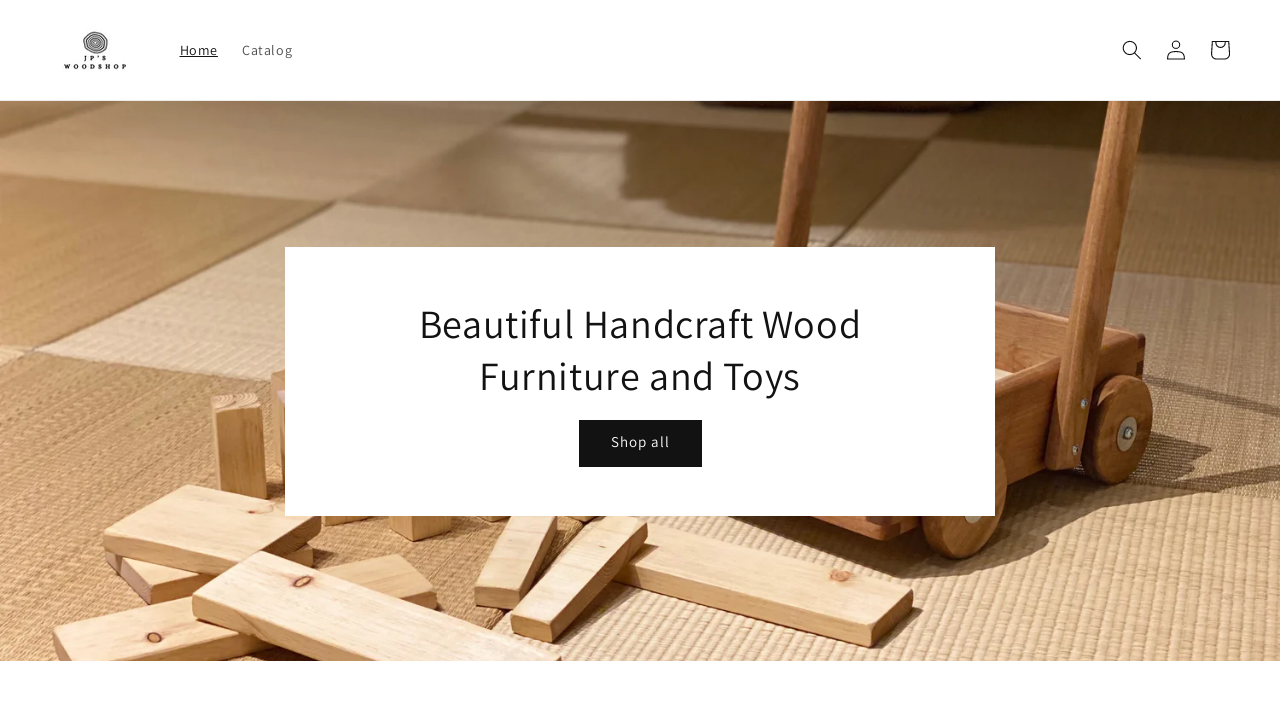

--- FILE ---
content_type: text/css
request_url: https://jps-woodshop.com/cdn/shop/t/3/assets/video-section.css?v=25714815073141106771640306627
body_size: -625
content:
.video-section.page-width{margin-top:5rem;margin-bottom:5rem}@media screen and (min-width: 750px){.video-section.page-width{margin-top:calc(5rem + var(--page-width-margin));margin-bottom:calc(5rem + var(--page-width-margin))}}.video-section__media{position:relative;padding-bottom:56.25%}.video-section__media.deferred-media{overflow:visible}.video-section__poster.deferred-media__poster:focus{outline-offset:.3rem}.video-section__media iframe{background-color:rgba(var(--color-foreground),.03);border:0}.video-section__poster,.video-section__media iframe{position:absolute;width:100%;height:100%}
/*# sourceMappingURL=/cdn/shop/t/3/assets/video-section.css.map?v=25714815073141106771640306627 */


--- FILE ---
content_type: text/javascript; charset=utf-8
request_url: https://unpkg.com/web3modal@latest
body_size: 214293
content:
!function(e,t){"object"==typeof exports&&"object"==typeof module?module.exports=t():"function"==typeof define&&define.amd?define("Web3Modal",[],t):"object"==typeof exports?exports.Web3Modal=t():e.Web3Modal=t()}(this,(function(){return function(e){var t={};function n(i){if(t[i])return t[i].exports;var r=t[i]={i:i,l:!1,exports:{}};return e[i].call(r.exports,r,r.exports,n),r.l=!0,r.exports}return n.m=e,n.c=t,n.d=function(e,t,i){n.o(e,t)||Object.defineProperty(e,t,{enumerable:!0,get:i})},n.r=function(e){"undefined"!=typeof Symbol&&Symbol.toStringTag&&Object.defineProperty(e,Symbol.toStringTag,{value:"Module"}),Object.defineProperty(e,"__esModule",{value:!0})},n.t=function(e,t){if(1&t&&(e=n(e)),8&t)return e;if(4&t&&"object"==typeof e&&e&&e.__esModule)return e;var i=Object.create(null);if(n.r(i),Object.defineProperty(i,"default",{enumerable:!0,value:e}),2&t&&"string"!=typeof e)for(var r in e)n.d(i,r,function(t){return e[t]}.bind(null,r));return i},n.n=function(e){var t=e&&e.__esModule?function(){return e.default}:function(){return e};return n.d(t,"a",t),t},n.o=function(e,t){return Object.prototype.hasOwnProperty.call(e,t)},n.p="",n(n.s=25)}([function(e,t,n){"use strict";n.r(t),n.d(t,"__extends",(function(){return r})),n.d(t,"__assign",(function(){return M})),n.d(t,"__rest",(function(){return u})),n.d(t,"__decorate",(function(){return o})),n.d(t,"__param",(function(){return c})),n.d(t,"__metadata",(function(){return a})),n.d(t,"__awaiter",(function(){return I})),n.d(t,"__generator",(function(){return l})),n.d(t,"__createBinding",(function(){return N})),n.d(t,"__exportStar",(function(){return j})),n.d(t,"__values",(function(){return g})),n.d(t,"__read",(function(){return s})),n.d(t,"__spread",(function(){return A})),n.d(t,"__spreadArrays",(function(){return D})),n.d(t,"__spreadArray",(function(){return d})),n.d(t,"__await",(function(){return T})),n.d(t,"__asyncGenerator",(function(){return y})),n.d(t,"__asyncDelegator",(function(){return z})),n.d(t,"__asyncValues",(function(){return w})),n.d(t,"__makeTemplateObject",(function(){return f})),n.d(t,"__importStar",(function(){return E})),n.d(t,"__importDefault",(function(){return C})),n.d(t,"__classPrivateFieldGet",(function(){return x})),n.d(t,"__classPrivateFieldSet",(function(){return p}));
/*! *****************************************************************************
Copyright (c) Microsoft Corporation.

Permission to use, copy, modify, and/or distribute this software for any
purpose with or without fee is hereby granted.

THE SOFTWARE IS PROVIDED "AS IS" AND THE AUTHOR DISCLAIMS ALL WARRANTIES WITH
REGARD TO THIS SOFTWARE INCLUDING ALL IMPLIED WARRANTIES OF MERCHANTABILITY
AND FITNESS. IN NO EVENT SHALL THE AUTHOR BE LIABLE FOR ANY SPECIAL, DIRECT,
INDIRECT, OR CONSEQUENTIAL DAMAGES OR ANY DAMAGES WHATSOEVER RESULTING FROM
LOSS OF USE, DATA OR PROFITS, WHETHER IN AN ACTION OF CONTRACT, NEGLIGENCE OR
OTHER TORTIOUS ACTION, ARISING OUT OF OR IN CONNECTION WITH THE USE OR
PERFORMANCE OF THIS SOFTWARE.
***************************************************************************** */
var i=function(e,t){return(i=Object.setPrototypeOf||{__proto__:[]}instanceof Array&&function(e,t){e.__proto__=t}||function(e,t){for(var n in t)Object.prototype.hasOwnProperty.call(t,n)&&(e[n]=t[n])})(e,t)};function r(e,t){if("function"!=typeof t&&null!==t)throw new TypeError("Class extends value "+String(t)+" is not a constructor or null");function n(){this.constructor=e}i(e,t),e.prototype=null===t?Object.create(t):(n.prototype=t.prototype,new n)}var M=function(){return(M=Object.assign||function(e){for(var t,n=1,i=arguments.length;n<i;n++)for(var r in t=arguments[n])Object.prototype.hasOwnProperty.call(t,r)&&(e[r]=t[r]);return e}).apply(this,arguments)};function u(e,t){var n={};for(var i in e)Object.prototype.hasOwnProperty.call(e,i)&&t.indexOf(i)<0&&(n[i]=e[i]);if(null!=e&&"function"==typeof Object.getOwnPropertySymbols){var r=0;for(i=Object.getOwnPropertySymbols(e);r<i.length;r++)t.indexOf(i[r])<0&&Object.prototype.propertyIsEnumerable.call(e,i[r])&&(n[i[r]]=e[i[r]])}return n}function o(e,t,n,i){var r,M=arguments.length,u=M<3?t:null===i?i=Object.getOwnPropertyDescriptor(t,n):i;if("object"==typeof Reflect&&"function"==typeof Reflect.decorate)u=Reflect.decorate(e,t,n,i);else for(var o=e.length-1;o>=0;o--)(r=e[o])&&(u=(M<3?r(u):M>3?r(t,n,u):r(t,n))||u);return M>3&&u&&Object.defineProperty(t,n,u),u}function c(e,t){return function(n,i){t(n,i,e)}}function a(e,t){if("object"==typeof Reflect&&"function"==typeof Reflect.metadata)return Reflect.metadata(e,t)}function I(e,t,n,i){return new(n||(n=Promise))((function(r,M){function u(e){try{c(i.next(e))}catch(e){M(e)}}function o(e){try{c(i.throw(e))}catch(e){M(e)}}function c(e){var t;e.done?r(e.value):(t=e.value,t instanceof n?t:new n((function(e){e(t)}))).then(u,o)}c((i=i.apply(e,t||[])).next())}))}function l(e,t){var n,i,r,M,u={label:0,sent:function(){if(1&r[0])throw r[1];return r[1]},trys:[],ops:[]};return M={next:o(0),throw:o(1),return:o(2)},"function"==typeof Symbol&&(M[Symbol.iterator]=function(){return this}),M;function o(M){return function(o){return function(M){if(n)throw new TypeError("Generator is already executing.");for(;u;)try{if(n=1,i&&(r=2&M[0]?i.return:M[0]?i.throw||((r=i.return)&&r.call(i),0):i.next)&&!(r=r.call(i,M[1])).done)return r;switch(i=0,r&&(M=[2&M[0],r.value]),M[0]){case 0:case 1:r=M;break;case 4:return u.label++,{value:M[1],done:!1};case 5:u.label++,i=M[1],M=[0];continue;case 7:M=u.ops.pop(),u.trys.pop();continue;default:if(!(r=u.trys,(r=r.length>0&&r[r.length-1])||6!==M[0]&&2!==M[0])){u=0;continue}if(3===M[0]&&(!r||M[1]>r[0]&&M[1]<r[3])){u.label=M[1];break}if(6===M[0]&&u.label<r[1]){u.label=r[1],r=M;break}if(r&&u.label<r[2]){u.label=r[2],u.ops.push(M);break}r[2]&&u.ops.pop(),u.trys.pop();continue}M=t.call(e,u)}catch(e){M=[6,e],i=0}finally{n=r=0}if(5&M[0])throw M[1];return{value:M[0]?M[1]:void 0,done:!0}}([M,o])}}}var N=Object.create?function(e,t,n,i){void 0===i&&(i=n),Object.defineProperty(e,i,{enumerable:!0,get:function(){return t[n]}})}:function(e,t,n,i){void 0===i&&(i=n),e[i]=t[n]};function j(e,t){for(var n in e)"default"===n||Object.prototype.hasOwnProperty.call(t,n)||N(t,e,n)}function g(e){var t="function"==typeof Symbol&&Symbol.iterator,n=t&&e[t],i=0;if(n)return n.call(e);if(e&&"number"==typeof e.length)return{next:function(){return e&&i>=e.length&&(e=void 0),{value:e&&e[i++],done:!e}}};throw new TypeError(t?"Object is not iterable.":"Symbol.iterator is not defined.")}function s(e,t){var n="function"==typeof Symbol&&e[Symbol.iterator];if(!n)return e;var i,r,M=n.call(e),u=[];try{for(;(void 0===t||t-- >0)&&!(i=M.next()).done;)u.push(i.value)}catch(e){r={error:e}}finally{try{i&&!i.done&&(n=M.return)&&n.call(M)}finally{if(r)throw r.error}}return u}function A(){for(var e=[],t=0;t<arguments.length;t++)e=e.concat(s(arguments[t]));return e}function D(){for(var e=0,t=0,n=arguments.length;t<n;t++)e+=arguments[t].length;var i=Array(e),r=0;for(t=0;t<n;t++)for(var M=arguments[t],u=0,o=M.length;u<o;u++,r++)i[r]=M[u];return i}function d(e,t,n){if(n||2===arguments.length)for(var i,r=0,M=t.length;r<M;r++)!i&&r in t||(i||(i=Array.prototype.slice.call(t,0,r)),i[r]=t[r]);return e.concat(i||Array.prototype.slice.call(t))}function T(e){return this instanceof T?(this.v=e,this):new T(e)}function y(e,t,n){if(!Symbol.asyncIterator)throw new TypeError("Symbol.asyncIterator is not defined.");var i,r=n.apply(e,t||[]),M=[];return i={},u("next"),u("throw"),u("return"),i[Symbol.asyncIterator]=function(){return this},i;function u(e){r[e]&&(i[e]=function(t){return new Promise((function(n,i){M.push([e,t,n,i])>1||o(e,t)}))})}function o(e,t){try{(n=r[e](t)).value instanceof T?Promise.resolve(n.value.v).then(c,a):I(M[0][2],n)}catch(e){I(M[0][3],e)}var n}function c(e){o("next",e)}function a(e){o("throw",e)}function I(e,t){e(t),M.shift(),M.length&&o(M[0][0],M[0][1])}}function z(e){var t,n;return t={},i("next"),i("throw",(function(e){throw e})),i("return"),t[Symbol.iterator]=function(){return this},t;function i(i,r){t[i]=e[i]?function(t){return(n=!n)?{value:T(e[i](t)),done:"return"===i}:r?r(t):t}:r}}function w(e){if(!Symbol.asyncIterator)throw new TypeError("Symbol.asyncIterator is not defined.");var t,n=e[Symbol.asyncIterator];return n?n.call(e):(e=g(e),t={},i("next"),i("throw"),i("return"),t[Symbol.asyncIterator]=function(){return this},t);function i(n){t[n]=e[n]&&function(t){return new Promise((function(i,r){(function(e,t,n,i){Promise.resolve(i).then((function(t){e({value:t,done:n})}),t)})(i,r,(t=e[n](t)).done,t.value)}))}}}function f(e,t){return Object.defineProperty?Object.defineProperty(e,"raw",{value:t}):e.raw=t,e}var L=Object.create?function(e,t){Object.defineProperty(e,"default",{enumerable:!0,value:t})}:function(e,t){e.default=t};function E(e){if(e&&e.__esModule)return e;var t={};if(null!=e)for(var n in e)"default"!==n&&Object.prototype.hasOwnProperty.call(e,n)&&N(t,e,n);return L(t,e),t}function C(e){return e&&e.__esModule?e:{default:e}}function x(e,t,n,i){if("a"===n&&!i)throw new TypeError("Private accessor was defined without a getter");if("function"==typeof t?e!==t||!i:!t.has(e))throw new TypeError("Cannot read private member from an object whose class did not declare it");return"m"===n?i:"a"===n?i.call(e):i?i.value:t.get(e)}function p(e,t,n,i,r){if("m"===i)throw new TypeError("Private method is not writable");if("a"===i&&!r)throw new TypeError("Private accessor was defined without a setter");if("function"==typeof t?e!==t||!r:!t.has(e))throw new TypeError("Cannot write private member to an object whose class did not declare it");return"a"===i?r.call(e,n):r?r.value=n:t.set(e,n),n}},function(e,t,n){"use strict";e.exports=n(27)},function(e,t,n){"use strict";Object.defineProperty(t,"__esModule",{value:!0});var i=n(0);i.__exportStar(n(34),t),i.__exportStar(n(35),t),i.__exportStar(n(36),t),i.__exportStar(n(37),t)},function(e,t,n){"use strict";Object.defineProperty(t,"__esModule",{value:!0});var i=n(0);i.__exportStar(n(32),t),i.__exportStar(n(110),t),i.__exportStar(n(10),t)},function(e,t,n){"use strict";var i;Object.defineProperty(t,"__esModule",{value:!0}),t.themesList=void 0;var r=n(0),M=r.__importDefault(n(38)),u=r.__importDefault(n(39));t.themesList=((i={default:M.default})[M.default.name]=M.default,i[u.default.name]=u.default,i)},function(e,t,n){"use strict";Object.defineProperty(t,"__esModule",{value:!0}),t.providers=t.injected=t.connectors=void 0;var i=n(0),r=i.__importStar(n(40));t.connectors=r;var M=i.__importStar(n(12));t.injected=M;var u=i.__importStar(n(94));t.providers=u},function(e,t,n){"use strict";e.exports=n(115)},function(e,t,n){"use strict";var i=n(116),r={childContextTypes:!0,contextType:!0,contextTypes:!0,defaultProps:!0,displayName:!0,getDefaultProps:!0,getDerivedStateFromError:!0,getDerivedStateFromProps:!0,mixins:!0,propTypes:!0,type:!0},M={name:!0,length:!0,prototype:!0,caller:!0,callee:!0,arguments:!0,arity:!0},u={$$typeof:!0,compare:!0,defaultProps:!0,displayName:!0,propTypes:!0,type:!0},o={};function c(e){return i.isMemo(e)?u:o[e.$$typeof]||r}o[i.ForwardRef]={$$typeof:!0,render:!0,defaultProps:!0,displayName:!0,propTypes:!0},o[i.Memo]=u;var a=Object.defineProperty,I=Object.getOwnPropertyNames,l=Object.getOwnPropertySymbols,N=Object.getOwnPropertyDescriptor,j=Object.getPrototypeOf,g=Object.prototype;e.exports=function e(t,n,i){if("string"!=typeof n){if(g){var r=j(n);r&&r!==g&&e(t,r,i)}var u=I(n);l&&(u=u.concat(l(n)));for(var o=c(t),s=c(n),A=0;A<u.length;++A){var D=u[A];if(!(M[D]||i&&i[D]||s&&s[D]||o&&o[D])){var d=N(n,D);try{a(t,D,d)}catch(e){}}}}return t}},function(e,t,n){"use strict";var i=/^((children|dangerouslySetInnerHTML|key|ref|autoFocus|defaultValue|defaultChecked|innerHTML|suppressContentEditableWarning|suppressHydrationWarning|valueLink|accept|acceptCharset|accessKey|action|allow|allowUserMedia|allowPaymentRequest|allowFullScreen|allowTransparency|alt|async|autoComplete|autoPlay|capture|cellPadding|cellSpacing|challenge|charSet|checked|cite|classID|className|cols|colSpan|content|contentEditable|contextMenu|controls|controlsList|coords|crossOrigin|data|dateTime|decoding|default|defer|dir|disabled|disablePictureInPicture|download|draggable|encType|form|formAction|formEncType|formMethod|formNoValidate|formTarget|frameBorder|headers|height|hidden|high|href|hrefLang|htmlFor|httpEquiv|id|inputMode|integrity|is|keyParams|keyType|kind|label|lang|list|loading|loop|low|marginHeight|marginWidth|max|maxLength|media|mediaGroup|method|min|minLength|multiple|muted|name|nonce|noValidate|open|optimum|pattern|placeholder|playsInline|poster|preload|profile|radioGroup|readOnly|referrerPolicy|rel|required|reversed|role|rows|rowSpan|sandbox|scope|scoped|scrolling|seamless|selected|shape|size|sizes|slot|span|spellCheck|src|srcDoc|srcLang|srcSet|start|step|style|summary|tabIndex|target|title|type|useMap|value|width|wmode|wrap|about|datatype|inlist|prefix|property|resource|typeof|vocab|autoCapitalize|autoCorrect|autoSave|color|inert|itemProp|itemScope|itemType|itemID|itemRef|on|results|security|unselectable|accentHeight|accumulate|additive|alignmentBaseline|allowReorder|alphabetic|amplitude|arabicForm|ascent|attributeName|attributeType|autoReverse|azimuth|baseFrequency|baselineShift|baseProfile|bbox|begin|bias|by|calcMode|capHeight|clip|clipPathUnits|clipPath|clipRule|colorInterpolation|colorInterpolationFilters|colorProfile|colorRendering|contentScriptType|contentStyleType|cursor|cx|cy|d|decelerate|descent|diffuseConstant|direction|display|divisor|dominantBaseline|dur|dx|dy|edgeMode|elevation|enableBackground|end|exponent|externalResourcesRequired|fill|fillOpacity|fillRule|filter|filterRes|filterUnits|floodColor|floodOpacity|focusable|fontFamily|fontSize|fontSizeAdjust|fontStretch|fontStyle|fontVariant|fontWeight|format|from|fr|fx|fy|g1|g2|glyphName|glyphOrientationHorizontal|glyphOrientationVertical|glyphRef|gradientTransform|gradientUnits|hanging|horizAdvX|horizOriginX|ideographic|imageRendering|in|in2|intercept|k|k1|k2|k3|k4|kernelMatrix|kernelUnitLength|kerning|keyPoints|keySplines|keyTimes|lengthAdjust|letterSpacing|lightingColor|limitingConeAngle|local|markerEnd|markerMid|markerStart|markerHeight|markerUnits|markerWidth|mask|maskContentUnits|maskUnits|mathematical|mode|numOctaves|offset|opacity|operator|order|orient|orientation|origin|overflow|overlinePosition|overlineThickness|panose1|paintOrder|pathLength|patternContentUnits|patternTransform|patternUnits|pointerEvents|points|pointsAtX|pointsAtY|pointsAtZ|preserveAlpha|preserveAspectRatio|primitiveUnits|r|radius|refX|refY|renderingIntent|repeatCount|repeatDur|requiredExtensions|requiredFeatures|restart|result|rotate|rx|ry|scale|seed|shapeRendering|slope|spacing|specularConstant|specularExponent|speed|spreadMethod|startOffset|stdDeviation|stemh|stemv|stitchTiles|stopColor|stopOpacity|strikethroughPosition|strikethroughThickness|string|stroke|strokeDasharray|strokeDashoffset|strokeLinecap|strokeLinejoin|strokeMiterlimit|strokeOpacity|strokeWidth|surfaceScale|systemLanguage|tableValues|targetX|targetY|textAnchor|textDecoration|textRendering|textLength|to|transform|u1|u2|underlinePosition|underlineThickness|unicode|unicodeBidi|unicodeRange|unitsPerEm|vAlphabetic|vHanging|vIdeographic|vMathematical|values|vectorEffect|version|vertAdvY|vertOriginX|vertOriginY|viewBox|viewTarget|visibility|widths|wordSpacing|writingMode|x|xHeight|x1|x2|xChannelSelector|xlinkActuate|xlinkArcrole|xlinkHref|xlinkRole|xlinkShow|xlinkTitle|xlinkType|xmlBase|xmlns|xmlnsXlink|xmlLang|xmlSpace|y|y1|y2|yChannelSelector|z|zoomAndPan|for|class|autofocus)|(([Dd][Aa][Tt][Aa]|[Aa][Rr][Ii][Aa]|x)-.*))$/,r=function(e){var t={};return function(n){return void 0===t[n]&&(t[n]=e(n)),t[n]}}((function(e){return i.test(e)||111===e.charCodeAt(0)&&110===e.charCodeAt(1)&&e.charCodeAt(2)<91}));t.a=r},function(e,t,n){"use strict";
/*
object-assign
(c) Sindre Sorhus
@license MIT
*/var i=Object.getOwnPropertySymbols,r=Object.prototype.hasOwnProperty,M=Object.prototype.propertyIsEnumerable;function u(e){if(null==e)throw new TypeError("Object.assign cannot be called with null or undefined");return Object(e)}e.exports=function(){try{if(!Object.assign)return!1;var e=new String("abc");if(e[5]="de","5"===Object.getOwnPropertyNames(e)[0])return!1;for(var t={},n=0;n<10;n++)t["_"+String.fromCharCode(n)]=n;if("0123456789"!==Object.getOwnPropertyNames(t).map((function(e){return t[e]})).join(""))return!1;var i={};return"abcdefghijklmnopqrst".split("").forEach((function(e){i[e]=e})),"abcdefghijklmnopqrst"===Object.keys(Object.assign({},i)).join("")}catch(e){return!1}}()?Object.assign:function(e,t){for(var n,o,c=u(e),a=1;a<arguments.length;a++){for(var I in n=Object(arguments[a]))r.call(n,I)&&(c[I]=n[I]);if(i){o=i(n);for(var l=0;l<o.length;l++)M.call(n,o[l])&&(c[o[l]]=n[o[l]])}}return c}},function(e,t,n){"use strict";Object.defineProperty(t,"__esModule",{value:!0}),t.isLocalStorageAvailable=t.findMatchingRequiredOptions=t.getThemeColors=t.getChainId=t.filterProviderChecks=t.filterProviders=t.filterMatches=t.getProviderDescription=t.isMobile=t.getProviderInfoByCheck=t.getProviderInfoById=t.getProviderInfoByName=t.getProviderInfoFromChecksArray=t.getProviderInfo=t.getInjectedProviderName=t.getInjectedProvider=t.verifyInjectedProvider=t.checkInjectedProviders=void 0;var i=n(0).__importStar(n(33)),r=n(2),M=n(4),u=n(5);function o(){var e={injectedAvailable:!!window.ethereum||!!window.web3};if(e.injectedAvailable){var t=!0;Object.values(u.injected).forEach((function(n){c(n.check)&&(e[n.check]=!0,t=!1)}));var n=i.detect();n&&"opera"===n.name&&(e[u.injected.OPERA.check]=!0,t=!1),t&&(e[u.injected.FALLBACK.check]=!0)}return e}function c(e){return window.ethereum?window.ethereum[e]:window.web3&&window.web3.currentProvider&&window.web3.currentProvider[e]}function a(){var e=null,t=o();t.injectedAvailable&&(delete t.injectedAvailable,e=I(Object.keys(t)));return e}function I(e){return N("check",j(e))}function l(e,t,n){var i=n,r=e.filter(t);return r&&r.length&&(i=r[0]),i}function N(e,t){return t&&l(Object.values(u.providers),(function(n){return n[e]===t}),u.providers.FALLBACK)||u.providers.FALLBACK}function j(e){return e&&e.length?e.length>1&&(e[0]===u.injected.METAMASK.check||e[0]===u.injected.CIPHER.check)?e[1]:e[0]:u.providers.FALLBACK.check}t.checkInjectedProviders=o,t.verifyInjectedProvider=c,t.getInjectedProvider=a,t.getInjectedProviderName=function(){var e=a();return e?e.name:null},t.getProviderInfo=function(e){return e?I(Object.values(u.providers).filter((function(t){return e[t.check]})).map((function(e){return e.check}))):u.providers.FALLBACK},t.getProviderInfoFromChecksArray=I,t.getProviderInfoByName=function(e){return N("name",e)},t.getProviderInfoById=function(e){return N("id",e)},t.getProviderInfoByCheck=function(e){return N("check",e)},t.isMobile=function(){return!(!/(android|bb\d+|meego).+mobile|avantgo|bada\/|blackberry|blazer|compal|elaine|fennec|hiptop|iemobile|ip(hone|od)|ipad|iris|kindle|Android|Silk|lge |maemo|midp|mmp|netfront|opera m(ob|in)i|palm( os)?|phone|p(ixi|re)\/|plucker|pocket|psp|series(4|6)0|symbian|treo|up\.(browser|link)|vodafone|wap|windows (ce|phone)|xda|xiino/i.test(navigator.userAgent)&&!/1207|6310|6590|3gso|4thp|50[1-6]i|770s|802s|a wa|abac|ac(er|oo|s-)|ai(ko|rn)|al(av|ca|co)|amoi|an(ex|ny|yw)|aptu|ar(ch|go)|as(te|us)|attw|au(di|-m|r |s )|avan|be(ck|ll|nq)|bi(lb|rd)|bl(ac|az)|br(e|v)w|bumb|bw-(n|u)|c55\/|capi|ccwa|cdm-|cell|chtm|cldc|cmd-|co(mp|nd)|craw|da(it|ll|ng)|dbte|dc-s|devi|dica|dmob|do(c|p)o|ds(12|-d)|el(49|ai)|em(l2|ul)|er(ic|k0)|esl8|ez([4-7]0|os|wa|ze)|fetc|fly(-|_)|g1 u|g560|gene|gf-5|g-mo|go(.w|od)|gr(ad|un)|haie|hcit|hd-(m|p|t)|hei-|hi(pt|ta)|hp( i|ip)|hs-c|ht(c(-| |_|a|g|p|s|t)|tp)|hu(aw|tc)|i-(20|go|ma)|i230|iac( |-|\/)|ibro|idea|ig01|ikom|im1k|inno|ipaq|iris|ja(t|v)a|jbro|jemu|jigs|kddi|keji|kgt( |\/)|klon|kpt |kwc-|kyo(c|k)|le(no|xi)|lg( g|\/(k|l|u)|50|54|-[a-w])|libw|lynx|m1-w|m3ga|m50\/|ma(te|ui|xo)|mc(01|21|ca)|m-cr|me(rc|ri)|mi(o8|oa|ts)|mmef|mo(01|02|bi|de|do|t(-| |o|v)|zz)|mt(50|p1|v )|mwbp|mywa|n10[0-2]|n20[2-3]|n30(0|2)|n50(0|2|5)|n7(0(0|1)|10)|ne((c|m)-|on|tf|wf|wg|wt)|nok(6|i)|nzph|o2im|op(ti|wv)|oran|owg1|p800|pan(a|d|t)|pdxg|pg(13|-([1-8]|c))|phil|pire|pl(ay|uc)|pn-2|po(ck|rt|se)|prox|psio|pt-g|qa-a|qc(07|12|21|32|60|-[2-7]|i-)|qtek|r380|r600|raks|rim9|ro(ve|zo)|s55\/|sa(ge|ma|mm|ms|ny|va)|sc(01|h-|oo|p-)|sdk\/|se(c(-|0|1)|47|mc|nd|ri)|sgh-|shar|sie(-|m)|sk-0|sl(45|id)|sm(al|ar|b3|it|t5)|so(ft|ny)|sp(01|h-|v-|v )|sy(01|mb)|t2(18|50)|t6(00|10|18)|ta(gt|lk)|tcl-|tdg-|tel(i|m)|tim-|t-mo|to(pl|sh)|ts(70|-|m3|m5)|tx-9|up(\.b|g1|si)|utst|v400|v750|veri|vi(rg|te)|vk(40|5[0-3]|-v)|vm40|voda|vulc|vx(52|53|60|61|70|80|81|83|85|98)|w3c(-| )|webc|whit|wi(g |nc|nw)|wmlb|wonu|x700|yas-|your|zeto|zte-/i.test(navigator.userAgent.substr(0,4))&&!function(){try{return document.createEvent("TouchEvent"),!0}catch(e){return!1}}())},t.getProviderDescription=function(e){if(e.description)return e.description;var t="";switch(e.type){case"injected":t="Connect to your "+e.name+" Wallet";break;case"web":t="Connect with your "+e.name+" account";break;case"qrcode":t="Scan with "+e.name+" to connect";break;case"hardware":t="Connect to your "+e.name+" Hardware Wallet"}return t},t.filterMatches=l,t.filterProviders=N,t.filterProviderChecks=j,t.getChainId=function(e){var t=l(Object.values(r.CHAIN_DATA_LIST),(function(t){return t.network===e}),void 0);if(!t)throw new Error("No chainId found match "+e);return t.chainId},t.getThemeColors=function(e){return"string"==typeof e?M.themesList[e].colors:e},t.findMatchingRequiredOptions=function e(t,n){return t.filter((function(t){if("string"==typeof t)return t in n;var i=e(t,n);return i&&i.length}))},t.isLocalStorageAvailable=function(){try{return localStorage.setItem("test","test"),localStorage.removeItem("test"),!0}catch(e){return!1}}},function(e,t){var n,i,r=e.exports={};function M(){throw new Error("setTimeout has not been defined")}function u(){throw new Error("clearTimeout has not been defined")}function o(e){if(n===setTimeout)return setTimeout(e,0);if((n===M||!n)&&setTimeout)return n=setTimeout,setTimeout(e,0);try{return n(e,0)}catch(t){try{return n.call(null,e,0)}catch(t){return n.call(this,e,0)}}}!function(){try{n="function"==typeof setTimeout?setTimeout:M}catch(e){n=M}try{i="function"==typeof clearTimeout?clearTimeout:u}catch(e){i=u}}();var c,a=[],I=!1,l=-1;function N(){I&&c&&(I=!1,c.length?a=c.concat(a):l=-1,a.length&&j())}function j(){if(!I){var e=o(N);I=!0;for(var t=a.length;t;){for(c=a,a=[];++l<t;)c&&c[l].run();l=-1,t=a.length}c=null,I=!1,function(e){if(i===clearTimeout)return clearTimeout(e);if((i===u||!i)&&clearTimeout)return i=clearTimeout,clearTimeout(e);try{i(e)}catch(t){try{return i.call(null,e)}catch(t){return i.call(this,e)}}}(e)}}function g(e,t){this.fun=e,this.array=t}function s(){}r.nextTick=function(e){var t=new Array(arguments.length-1);if(arguments.length>1)for(var n=1;n<arguments.length;n++)t[n-1]=arguments[n];a.push(new g(e,t)),1!==a.length||I||o(j)},g.prototype.run=function(){this.fun.apply(null,this.array)},r.title="browser",r.browser=!0,r.env={},r.argv=[],r.version="",r.versions={},r.on=s,r.addListener=s,r.once=s,r.off=s,r.removeListener=s,r.removeAllListeners=s,r.emit=s,r.prependListener=s,r.prependOnceListener=s,r.listeners=function(e){return[]},r.binding=function(e){throw new Error("process.binding is not supported")},r.cwd=function(){return"/"},r.chdir=function(e){throw new Error("process.chdir is not supported")},r.umask=function(){return 0}},function(e,t,n){"use strict";Object.defineProperty(t,"__esModule",{value:!0}),t.RAINBOW=t.PHANTOM=t.ZERION=t.GAMESTOP=t.TOKENPOCKET=t.CORE=t.BITKEEPWALLET=t.CLV=t.BRAVE=t.RABBY=t.SEQUENCEINJECTED=t.PORTAL=t.TALLYINJECTED=t.BLOCKWALLET=t.CELOINJECTED=t.BITPIE=t.XDEFI=t.RWALLET=t.MATHWALLET=t.BOLTX=t.LIQUALITY=t.FRAMEINJECTED=t.TOKENARY=t.STATUS=t.IMTOKEN=t.CIPHER=t.COINBASE=t.TRUST=t.OPERA=t.DAPPER=t.NIFTY=t.SAFE=t.METAMASK=t.FALLBACK=void 0;var i=n(0),r=i.__importDefault(n(64)),M=i.__importDefault(n(65)),u=i.__importDefault(n(66)),o=i.__importDefault(n(67)),c=i.__importDefault(n(68)),a=i.__importDefault(n(69)),I=i.__importDefault(n(70)),l=i.__importDefault(n(71)),N=i.__importDefault(n(72)),j=i.__importDefault(n(73)),g=i.__importDefault(n(74)),s=i.__importDefault(n(13)),A=i.__importDefault(n(14)),D=i.__importDefault(n(75)),d=i.__importDefault(n(76)),T=i.__importDefault(n(77)),y=i.__importDefault(n(78)),z=i.__importDefault(n(79)),w=i.__importDefault(n(80)),f=i.__importDefault(n(81)),L=i.__importDefault(n(82)),E=i.__importDefault(n(83)),C=i.__importDefault(n(84)),x=i.__importDefault(n(15)),p=i.__importDefault(n(85)),S=i.__importDefault(n(86)),m=i.__importDefault(n(16)),O=i.__importDefault(n(87)),v=i.__importDefault(n(88)),b=i.__importDefault(n(89)),h=i.__importDefault(n(90)),k=i.__importDefault(n(91)),Q=i.__importDefault(n(92)),Y=i.__importDefault(n(93));t.FALLBACK={id:"injected",name:"Web3",logo:r.default,type:"injected",check:"isWeb3"},t.METAMASK={id:"injected",name:"MetaMask",logo:M.default,type:"injected",check:"isMetaMask"},t.SAFE={id:"injected",name:"Safe",logo:u.default,type:"injected",check:"isSafe"},t.NIFTY={id:"injected",name:"Nifty",logo:o.default,type:"injected",check:"isNiftyWallet"},t.DAPPER={id:"injected",name:"Dapper",logo:a.default,type:"injected",check:"isDapper"},t.OPERA={id:"injected",name:"Opera",logo:s.default,type:"injected",check:"isOpera"},t.TRUST={id:"injected",name:"Trust",logo:c.default,type:"injected",check:"isTrust"},t.COINBASE={id:"injected",name:"Coinbase",logo:I.default,type:"injected",check:"isCoinbaseWallet"},t.CIPHER={id:"injected",name:"Cipher",logo:l.default,type:"injected",check:"isCipher"},t.IMTOKEN={id:"injected",name:"imToken",logo:N.default,type:"injected",check:"isImToken"},t.STATUS={id:"injected",name:"Status",logo:j.default,type:"injected",check:"isStatus"},t.TOKENARY={id:"injected",name:"Tokenary",logo:g.default,type:"injected",check:"isTokenary"},t.FRAMEINJECTED={id:"injected",name:"Frame",logo:A.default,type:"injected",check:"isFrame"},t.LIQUALITY={id:"injected",name:"Liquality",logo:D.default,type:"injected",check:"isLiquality"},t.BOLTX={id:"boltx",name:"Bolt-X",logo:d.default,type:"injected",check:"isBoltX"},t.MATHWALLET={id:"injected",name:"Math Wallet",logo:T.default,type:"injected",check:"isMathWallet"},t.RWALLET={id:"injected",name:"rWallet",logo:y.default,type:"injected",check:"isRWallet"},t.XDEFI={id:"injected",name:"XDEFI",logo:w.default,type:"injected",check:"__XDEFI"},t.BITPIE={id:"injected",name:"Bitpie",logo:z.default,type:"injected",check:"isBitpie"},t.CELOINJECTED={id:"injected",name:"Celo extension wallet",logo:f.default,type:"injected",check:"isCelo"},t.BLOCKWALLET={id:"injected",name:"BlockWallet",logo:L.default,type:"injected",check:"isBlockWallet"},t.TALLYINJECTED={id:"injected",name:"Tally",logo:E.default,type:"injected",check:"isTally"},t.PORTAL={id:"injected",name:"Ripio Portal",logo:C.default,type:"injected",check:"isPortal"},t.SEQUENCEINJECTED={id:"injected",name:"Sequence",logo:x.default,type:"injected",check:"isSequence"},t.RABBY={id:"injected",name:"Rabby",logo:S.default,type:"injected",check:"isRabby"},t.BRAVE={id:"injected",name:"Brave",logo:p.default,type:"injected",check:"isBraveWallet"},t.CLV={id:"injected",name:"CLV",logo:O.default,type:"injected",check:"isCloverWallet"},t.BITKEEPWALLET={id:"injected",name:"Bitkeep Wallet",logo:m.default,type:"injected",check:"isBitKeep"},t.CORE={id:"injected",name:"Core",logo:b.default,type:"injected",check:"isAvalanche"},t.TOKENPOCKET={id:"injected",name:"TokenPocket Wallet",logo:v.default,type:"injected",check:"isTokenPocket"},t.GAMESTOP={id:"injected",name:"GameStop Wallet",logo:h.default,type:"injected",check:"isGamestop"},t.ZERION={id:"injected",name:"Zerion Wallet",logo:k.default,type:"injected",check:"isZerion"},t.PHANTOM={id:"phantom",name:"Phantom",logo:Q.default,type:"injected",check:"isPhantom",package:{required:["networkType"]}},t.RAINBOW={id:"injected",name:"Rainbow",logo:Y.default,type:"injected",check:"isRainbow"}},function(e,t){e.exports="[data-uri]"},function(e,t){e.exports="[data-uri]"},function(e,t){e.exports="[data-uri]"},function(e,t){e.exports="[data-uri]"},function(e,t,n){"use strict";Object.defineProperty(t,"__esModule",{value:!0});var i=n(0);i.__exportStar(n(111),t),i.__exportStar(n(19),t)},function(e,t,n){"use strict";n.r(t),function(e){n.d(t,"ServerStyleSheet",(function(){return Ze})),n.d(t,"StyleSheetConsumer",(function(){return re})),n.d(t,"StyleSheetContext",(function(){return ie})),n.d(t,"StyleSheetManager",(function(){return Ie})),n.d(t,"ThemeConsumer",(function(){return ve})),n.d(t,"ThemeContext",(function(){return Oe})),n.d(t,"ThemeProvider",(function(){return be})),n.d(t,"__PRIVATE__",(function(){return Re})),n.d(t,"createGlobalStyle",(function(){return Pe})),n.d(t,"css",(function(){return ye})),n.d(t,"isStyledComponent",(function(){return y})),n.d(t,"keyframes",(function(){return Ue})),n.d(t,"useTheme",(function(){return Be})),n.d(t,"version",(function(){return w})),n.d(t,"withTheme",(function(){return Ge}));var i=n(6),r=n(1),M=n.n(r),u=n(22),o=n.n(u),c=n(23),a=n(24),I=n(8),l=n(7),N=n.n(l);function j(){return(j=Object.assign||function(e){for(var t=1;t<arguments.length;t++){var n=arguments[t];for(var i in n)Object.prototype.hasOwnProperty.call(n,i)&&(e[i]=n[i])}return e}).apply(this,arguments)}var g=function(e,t){for(var n=[e[0]],i=0,r=t.length;i<r;i+=1)n.push(t[i],e[i+1]);return n},s=function(e){return null!==e&&"object"==typeof e&&"[object Object]"===(e.toString?e.toString():Object.prototype.toString.call(e))&&!Object(i.typeOf)(e)},A=Object.freeze([]),D=Object.freeze({});function d(e){return"function"==typeof e}function T(e){return e.displayName||e.name||"Component"}function y(e){return e&&"string"==typeof e.styledComponentId}var z=void 0!==e&&(e.env.REACT_APP_SC_ATTR||e.env.SC_ATTR)||"data-styled",w="5.3.3",f="undefined"!=typeof window&&"HTMLElement"in window,L=Boolean("boolean"==typeof SC_DISABLE_SPEEDY?SC_DISABLE_SPEEDY:void 0!==e&&void 0!==e.env.REACT_APP_SC_DISABLE_SPEEDY&&""!==e.env.REACT_APP_SC_DISABLE_SPEEDY?"false"!==e.env.REACT_APP_SC_DISABLE_SPEEDY&&e.env.REACT_APP_SC_DISABLE_SPEEDY:void 0!==e&&void 0!==e.env.SC_DISABLE_SPEEDY&&""!==e.env.SC_DISABLE_SPEEDY&&("false"!==e.env.SC_DISABLE_SPEEDY&&e.env.SC_DISABLE_SPEEDY)),E={};function C(e){for(var t=arguments.length,n=new Array(t>1?t-1:0),i=1;i<t;i++)n[i-1]=arguments[i];throw new Error("An error occurred. See https://git.io/JUIaE#"+e+" for more information."+(n.length>0?" Args: "+n.join(", "):""))}var x=function(){function e(e){this.groupSizes=new Uint32Array(512),this.length=512,this.tag=e}var t=e.prototype;return t.indexOfGroup=function(e){for(var t=0,n=0;n<e;n++)t+=this.groupSizes[n];return t},t.insertRules=function(e,t){if(e>=this.groupSizes.length){for(var n=this.groupSizes,i=n.length,r=i;e>=r;)(r<<=1)<0&&C(16,""+e);this.groupSizes=new Uint32Array(r),this.groupSizes.set(n),this.length=r;for(var M=i;M<r;M++)this.groupSizes[M]=0}for(var u=this.indexOfGroup(e+1),o=0,c=t.length;o<c;o++)this.tag.insertRule(u,t[o])&&(this.groupSizes[e]++,u++)},t.clearGroup=function(e){if(e<this.length){var t=this.groupSizes[e],n=this.indexOfGroup(e),i=n+t;this.groupSizes[e]=0;for(var r=n;r<i;r++)this.tag.deleteRule(n)}},t.getGroup=function(e){var t="";if(e>=this.length||0===this.groupSizes[e])return t;for(var n=this.groupSizes[e],i=this.indexOfGroup(e),r=i+n,M=i;M<r;M++)t+=this.tag.getRule(M)+"/*!sc*/\n";return t},e}(),p=new Map,S=new Map,m=1,O=function(e){if(p.has(e))return p.get(e);for(;S.has(m);)m++;var t=m++;return p.set(e,t),S.set(t,e),t},v=function(e){return S.get(e)},b=function(e,t){t>=m&&(m=t+1),p.set(e,t),S.set(t,e)},h="style["+z+'][data-styled-version="5.3.3"]',k=new RegExp("^"+z+'\\.g(\\d+)\\[id="([\\w\\d-]+)"\\].*?"([^"]*)'),Q=function(e,t,n){for(var i,r=n.split(","),M=0,u=r.length;M<u;M++)(i=r[M])&&e.registerName(t,i)},Y=function(e,t){for(var n=(t.textContent||"").split("/*!sc*/\n"),i=[],r=0,M=n.length;r<M;r++){var u=n[r].trim();if(u){var o=u.match(k);if(o){var c=0|parseInt(o[1],10),a=o[2];0!==c&&(b(a,c),Q(e,a,o[3]),e.getTag().insertRules(c,i)),i.length=0}else i.push(u)}}},P=function(){return"undefined"!=typeof window&&void 0!==window.__webpack_nonce__?window.__webpack_nonce__:null},U=function(e){var t=document.head,n=e||t,i=document.createElement("style"),r=function(e){for(var t=e.childNodes,n=t.length;n>=0;n--){var i=t[n];if(i&&1===i.nodeType&&i.hasAttribute(z))return i}}(n),M=void 0!==r?r.nextSibling:null;i.setAttribute(z,"active"),i.setAttribute("data-styled-version","5.3.3");var u=P();return u&&i.setAttribute("nonce",u),n.insertBefore(i,M),i},Z=function(){function e(e){var t=this.element=U(e);t.appendChild(document.createTextNode("")),this.sheet=function(e){if(e.sheet)return e.sheet;for(var t=document.styleSheets,n=0,i=t.length;n<i;n++){var r=t[n];if(r.ownerNode===e)return r}C(17)}(t),this.length=0}var t=e.prototype;return t.insertRule=function(e,t){try{return this.sheet.insertRule(t,e),this.length++,!0}catch(e){return!1}},t.deleteRule=function(e){this.sheet.deleteRule(e),this.length--},t.getRule=function(e){var t=this.sheet.cssRules[e];return void 0!==t&&"string"==typeof t.cssText?t.cssText:""},e}(),G=function(){function e(e){var t=this.element=U(e);this.nodes=t.childNodes,this.length=0}var t=e.prototype;return t.insertRule=function(e,t){if(e<=this.length&&e>=0){var n=document.createTextNode(t),i=this.nodes[e];return this.element.insertBefore(n,i||null),this.length++,!0}return!1},t.deleteRule=function(e){this.element.removeChild(this.nodes[e]),this.length--},t.getRule=function(e){return e<this.length?this.nodes[e].textContent:""},e}(),B=function(){function e(e){this.rules=[],this.length=0}var t=e.prototype;return t.insertRule=function(e,t){return e<=this.length&&(this.rules.splice(e,0,t),this.length++,!0)},t.deleteRule=function(e){this.rules.splice(e,1),this.length--},t.getRule=function(e){return e<this.length?this.rules[e]:""},e}(),R=f,W={isServer:!f,useCSSOMInjection:!L},H=function(){function e(e,t,n){void 0===e&&(e=D),void 0===t&&(t={}),this.options=j({},W,{},e),this.gs=t,this.names=new Map(n),this.server=!!e.isServer,!this.server&&f&&R&&(R=!1,function(e){for(var t=document.querySelectorAll(h),n=0,i=t.length;n<i;n++){var r=t[n];r&&"active"!==r.getAttribute(z)&&(Y(e,r),r.parentNode&&r.parentNode.removeChild(r))}}(this))}e.registerId=function(e){return O(e)};var t=e.prototype;return t.reconstructWithOptions=function(t,n){return void 0===n&&(n=!0),new e(j({},this.options,{},t),this.gs,n&&this.names||void 0)},t.allocateGSInstance=function(e){return this.gs[e]=(this.gs[e]||0)+1},t.getTag=function(){return this.tag||(this.tag=(n=(t=this.options).isServer,i=t.useCSSOMInjection,r=t.target,e=n?new B(r):i?new Z(r):new G(r),new x(e)));var e,t,n,i,r},t.hasNameForId=function(e,t){return this.names.has(e)&&this.names.get(e).has(t)},t.registerName=function(e,t){if(O(e),this.names.has(e))this.names.get(e).add(t);else{var n=new Set;n.add(t),this.names.set(e,n)}},t.insertRules=function(e,t,n){this.registerName(e,t),this.getTag().insertRules(O(e),n)},t.clearNames=function(e){this.names.has(e)&&this.names.get(e).clear()},t.clearRules=function(e){this.getTag().clearGroup(O(e)),this.clearNames(e)},t.clearTag=function(){this.tag=void 0},t.toString=function(){return function(e){for(var t=e.getTag(),n=t.length,i="",r=0;r<n;r++){var M=v(r);if(void 0!==M){var u=e.names.get(M),o=t.getGroup(r);if(u&&o&&u.size){var c=z+".g"+r+'[id="'+M+'"]',a="";void 0!==u&&u.forEach((function(e){e.length>0&&(a+=e+",")})),i+=""+o+c+'{content:"'+a+'"}/*!sc*/\n'}}}return i}(this)},e}(),V=/(a)(d)/gi,J=function(e){return String.fromCharCode(e+(e>25?39:97))};function F(e){var t,n="";for(t=Math.abs(e);t>52;t=t/52|0)n=J(t%52)+n;return(J(t%52)+n).replace(V,"$1-$2")}var X=function(e,t){for(var n=t.length;n;)e=33*e^t.charCodeAt(--n);return e},K=function(e){return X(5381,e)};function q(e){for(var t=0;t<e.length;t+=1){var n=e[t];if(d(n)&&!y(n))return!1}return!0}var _=K("5.3.3"),$=function(){function e(e,t,n){this.rules=e,this.staticRulesId="",this.isStatic=(void 0===n||n.isStatic)&&q(e),this.componentId=t,this.baseHash=X(_,t),this.baseStyle=n,H.registerId(t)}return e.prototype.generateAndInjectStyles=function(e,t,n){var i=this.componentId,r=[];if(this.baseStyle&&r.push(this.baseStyle.generateAndInjectStyles(e,t,n)),this.isStatic&&!n.hash)if(this.staticRulesId&&t.hasNameForId(i,this.staticRulesId))r.push(this.staticRulesId);else{var M=de(this.rules,e,t,n).join(""),u=F(X(this.baseHash,M)>>>0);if(!t.hasNameForId(i,u)){var o=n(M,"."+u,void 0,i);t.insertRules(i,u,o)}r.push(u),this.staticRulesId=u}else{for(var c=this.rules.length,a=X(this.baseHash,n.hash),I="",l=0;l<c;l++){var N=this.rules[l];if("string"==typeof N)I+=N;else if(N){var j=de(N,e,t,n),g=Array.isArray(j)?j.join(""):j;a=X(a,g+l),I+=g}}if(I){var s=F(a>>>0);if(!t.hasNameForId(i,s)){var A=n(I,"."+s,void 0,i);t.insertRules(i,s,A)}r.push(s)}}return r.join(" ")},e}(),ee=/^\s*\/\/.*$/gm,te=[":","[",".","#"];function ne(e){var t,n,i,r,M=void 0===e?D:e,u=M.options,o=void 0===u?D:u,a=M.plugins,I=void 0===a?A:a,l=new c.a(o),N=[],j=function(e){function t(t){if(t)try{e(t+"}")}catch(e){}}return function(n,i,r,M,u,o,c,a,I,l){switch(n){case 1:if(0===I&&64===i.charCodeAt(0))return e(i+";"),"";break;case 2:if(0===a)return i+"/*|*/";break;case 3:switch(a){case 102:case 112:return e(r[0]+i),"";default:return i+(0===l?"/*|*/":"")}case-2:i.split("/*|*/}").forEach(t)}}}((function(e){N.push(e)})),g=function(e,i,M){return 0===i&&-1!==te.indexOf(M[n.length])||M.match(r)?e:"."+t};function s(e,M,u,o){void 0===o&&(o="&");var c=e.replace(ee,""),a=M&&u?u+" "+M+" { "+c+" }":c;return t=o,n=M,i=new RegExp("\\"+n+"\\b","g"),r=new RegExp("(\\"+n+"\\b){2,}"),l(u||!M?"":M,a)}return l.use([].concat(I,[function(e,t,r){2===e&&r.length&&r[0].lastIndexOf(n)>0&&(r[0]=r[0].replace(i,g))},j,function(e){if(-2===e){var t=N;return N=[],t}}])),s.hash=I.length?I.reduce((function(e,t){return t.name||C(15),X(e,t.name)}),5381).toString():"",s}var ie=M.a.createContext(),re=ie.Consumer,Me=M.a.createContext(),ue=(Me.Consumer,new H),oe=ne();function ce(){return Object(r.useContext)(ie)||ue}function ae(){return Object(r.useContext)(Me)||oe}function Ie(e){var t=Object(r.useState)(e.stylisPlugins),n=t[0],i=t[1],u=ce(),c=Object(r.useMemo)((function(){var t=u;return e.sheet?t=e.sheet:e.target&&(t=t.reconstructWithOptions({target:e.target},!1)),e.disableCSSOMInjection&&(t=t.reconstructWithOptions({useCSSOMInjection:!1})),t}),[e.disableCSSOMInjection,e.sheet,e.target]),a=Object(r.useMemo)((function(){return ne({options:{prefix:!e.disableVendorPrefixes},plugins:n})}),[e.disableVendorPrefixes,n]);return Object(r.useEffect)((function(){o()(n,e.stylisPlugins)||i(e.stylisPlugins)}),[e.stylisPlugins]),M.a.createElement(ie.Provider,{value:c},M.a.createElement(Me.Provider,{value:a},e.children))}var le=function(){function e(e,t){var n=this;this.inject=function(e,t){void 0===t&&(t=oe);var i=n.name+t.hash;e.hasNameForId(n.id,i)||e.insertRules(n.id,i,t(n.rules,i,"@keyframes"))},this.toString=function(){return C(12,String(n.name))},this.name=e,this.id="sc-keyframes-"+e,this.rules=t}return e.prototype.getName=function(e){return void 0===e&&(e=oe),this.name+e.hash},e}(),Ne=/([A-Z])/,je=/([A-Z])/g,ge=/^ms-/,se=function(e){return"-"+e.toLowerCase()};function Ae(e){return Ne.test(e)?e.replace(je,se).replace(ge,"-ms-"):e}var De=function(e){return null==e||!1===e||""===e};function de(e,t,n,i){if(Array.isArray(e)){for(var r,M=[],u=0,o=e.length;u<o;u+=1)""!==(r=de(e[u],t,n,i))&&(Array.isArray(r)?M.push.apply(M,r):M.push(r));return M}return De(e)?"":y(e)?"."+e.styledComponentId:d(e)?"function"!=typeof(c=e)||c.prototype&&c.prototype.isReactComponent||!t?e:de(e(t),t,n,i):e instanceof le?n?(e.inject(n,i),e.getName(i)):e:s(e)?function e(t,n){var i,r,M=[];for(var u in t)t.hasOwnProperty(u)&&!De(t[u])&&(Array.isArray(t[u])&&t[u].isCss||d(t[u])?M.push(Ae(u)+":",t[u],";"):s(t[u])?M.push.apply(M,e(t[u],u)):M.push(Ae(u)+": "+(i=u,(null==(r=t[u])||"boolean"==typeof r||""===r?"":"number"!=typeof r||0===r||i in a.a?String(r).trim():r+"px")+";")));return n?[n+" {"].concat(M,["}"]):M}(e):e.toString();var c}var Te=function(e){return Array.isArray(e)&&(e.isCss=!0),e};function ye(e){for(var t=arguments.length,n=new Array(t>1?t-1:0),i=1;i<t;i++)n[i-1]=arguments[i];return d(e)||s(e)?Te(de(g(A,[e].concat(n)))):0===n.length&&1===e.length&&"string"==typeof e[0]?e:Te(de(g(e,n)))}new Set;var ze=function(e,t,n){return void 0===n&&(n=D),e.theme!==n.theme&&e.theme||t||n.theme},we=/[!"#$%&'()*+,./:;<=>?@[\\\]^`{|}~-]+/g,fe=/(^-|-$)/g;function Le(e){return e.replace(we,"-").replace(fe,"")}var Ee=function(e){return F(K(e)>>>0)};function Ce(e){return"string"==typeof e&&!0}var xe=function(e){return"function"==typeof e||"object"==typeof e&&null!==e&&!Array.isArray(e)},pe=function(e){return"__proto__"!==e&&"constructor"!==e&&"prototype"!==e};function Se(e,t,n){var i=e[n];xe(t)&&xe(i)?me(i,t):e[n]=t}function me(e){for(var t=arguments.length,n=new Array(t>1?t-1:0),i=1;i<t;i++)n[i-1]=arguments[i];for(var r=0,M=n;r<M.length;r++){var u=M[r];if(xe(u))for(var o in u)pe(o)&&Se(e,u[o],o)}return e}var Oe=M.a.createContext(),ve=Oe.Consumer;function be(e){var t=Object(r.useContext)(Oe),n=Object(r.useMemo)((function(){return function(e,t){return e?d(e)?e(t):Array.isArray(e)||"object"!=typeof e?C(8):t?j({},t,{},e):e:C(14)}(e.theme,t)}),[e.theme,t]);return e.children?M.a.createElement(Oe.Provider,{value:n},e.children):null}var he={};function ke(e,t,n){var i=y(e),u=!Ce(e),o=t.attrs,c=void 0===o?A:o,a=t.componentId,l=void 0===a?function(e,t){var n="string"!=typeof e?"sc":Le(e);he[n]=(he[n]||0)+1;var i=n+"-"+Ee("5.3.3"+n+he[n]);return t?t+"-"+i:i}(t.displayName,t.parentComponentId):a,g=t.displayName,s=void 0===g?function(e){return Ce(e)?"styled."+e:"Styled("+T(e)+")"}(e):g,z=t.displayName&&t.componentId?Le(t.displayName)+"-"+t.componentId:t.componentId||l,w=i&&e.attrs?Array.prototype.concat(e.attrs,c).filter(Boolean):c,f=t.shouldForwardProp;i&&e.shouldForwardProp&&(f=t.shouldForwardProp?function(n,i,r){return e.shouldForwardProp(n,i,r)&&t.shouldForwardProp(n,i,r)}:e.shouldForwardProp);var L,E=new $(n,z,i?e.componentStyle:void 0),C=E.isStatic&&0===c.length,x=function(e,t){return function(e,t,n,i){var M=e.attrs,u=e.componentStyle,o=e.defaultProps,c=e.foldedComponentIds,a=e.shouldForwardProp,l=e.styledComponentId,N=e.target,g=function(e,t,n){void 0===e&&(e=D);var i=j({},t,{theme:e}),r={};return n.forEach((function(e){var t,n,M,u=e;for(t in d(u)&&(u=u(i)),u)i[t]=r[t]="className"===t?(n=r[t],M=u[t],n&&M?n+" "+M:n||M):u[t]})),[i,r]}(ze(t,Object(r.useContext)(Oe),o)||D,t,M),s=g[0],A=g[1],T=function(e,t,n,i){var r=ce(),M=ae();return t?e.generateAndInjectStyles(D,r,M):e.generateAndInjectStyles(n,r,M)}(u,i,s),y=n,z=A.$as||t.$as||A.as||t.as||N,w=Ce(z),f=A!==t?j({},t,{},A):t,L={};for(var E in f)"$"!==E[0]&&"as"!==E&&("forwardedAs"===E?L.as=f[E]:(a?a(E,I.a,z):!w||Object(I.a)(E))&&(L[E]=f[E]));return t.style&&A.style!==t.style&&(L.style=j({},t.style,{},A.style)),L.className=Array.prototype.concat(c,l,T!==l?T:null,t.className,A.className).filter(Boolean).join(" "),L.ref=y,Object(r.createElement)(z,L)}(L,e,t,C)};return x.displayName=s,(L=M.a.forwardRef(x)).attrs=w,L.componentStyle=E,L.displayName=s,L.shouldForwardProp=f,L.foldedComponentIds=i?Array.prototype.concat(e.foldedComponentIds,e.styledComponentId):A,L.styledComponentId=z,L.target=i?e.target:e,L.withComponent=function(e){var i=t.componentId,r=function(e,t){if(null==e)return{};var n,i,r={},M=Object.keys(e);for(i=0;i<M.length;i++)n=M[i],t.indexOf(n)>=0||(r[n]=e[n]);return r}(t,["componentId"]),M=i&&i+"-"+(Ce(e)?e:Le(T(e)));return ke(e,j({},r,{attrs:w,componentId:M}),n)},Object.defineProperty(L,"defaultProps",{get:function(){return this._foldedDefaultProps},set:function(t){this._foldedDefaultProps=i?me({},e.defaultProps,t):t}}),L.toString=function(){return"."+L.styledComponentId},u&&N()(L,e,{attrs:!0,componentStyle:!0,displayName:!0,foldedComponentIds:!0,shouldForwardProp:!0,styledComponentId:!0,target:!0,withComponent:!0}),L}var Qe=function(e){return function e(t,n,r){if(void 0===r&&(r=D),!Object(i.isValidElementType)(n))return C(1,String(n));var M=function(){return t(n,r,ye.apply(void 0,arguments))};return M.withConfig=function(i){return e(t,n,j({},r,{},i))},M.attrs=function(i){return e(t,n,j({},r,{attrs:Array.prototype.concat(r.attrs,i).filter(Boolean)}))},M}(ke,e)};["a","abbr","address","area","article","aside","audio","b","base","bdi","bdo","big","blockquote","body","br","button","canvas","caption","cite","code","col","colgroup","data","datalist","dd","del","details","dfn","dialog","div","dl","dt","em","embed","fieldset","figcaption","figure","footer","form","h1","h2","h3","h4","h5","h6","head","header","hgroup","hr","html","i","iframe","img","input","ins","kbd","keygen","label","legend","li","link","main","map","mark","marquee","menu","menuitem","meta","meter","nav","noscript","object","ol","optgroup","option","output","p","param","picture","pre","progress","q","rp","rt","ruby","s","samp","script","section","select","small","source","span","strong","style","sub","summary","sup","table","tbody","td","textarea","tfoot","th","thead","time","title","tr","track","u","ul","var","video","wbr","circle","clipPath","defs","ellipse","foreignObject","g","image","line","linearGradient","marker","mask","path","pattern","polygon","polyline","radialGradient","rect","stop","svg","text","textPath","tspan"].forEach((function(e){Qe[e]=Qe(e)}));var Ye=function(){function e(e,t){this.rules=e,this.componentId=t,this.isStatic=q(e),H.registerId(this.componentId+1)}var t=e.prototype;return t.createStyles=function(e,t,n,i){var r=i(de(this.rules,t,n,i).join(""),""),M=this.componentId+e;n.insertRules(M,M,r)},t.removeStyles=function(e,t){t.clearRules(this.componentId+e)},t.renderStyles=function(e,t,n,i){e>2&&H.registerId(this.componentId+e),this.removeStyles(e,n),this.createStyles(e,t,n,i)},e}();function Pe(e){for(var t=arguments.length,n=new Array(t>1?t-1:0),i=1;i<t;i++)n[i-1]=arguments[i];var u=ye.apply(void 0,[e].concat(n)),o="sc-global-"+Ee(JSON.stringify(u)),c=new Ye(u,o);function a(e){var t=ce(),n=ae(),i=Object(r.useContext)(Oe),M=Object(r.useRef)(t.allocateGSInstance(o)).current;return t.server&&I(M,e,t,i,n),Object(r.useLayoutEffect)((function(){if(!t.server)return I(M,e,t,i,n),function(){return c.removeStyles(M,t)}}),[M,e,t,i,n]),null}function I(e,t,n,i,r){if(c.isStatic)c.renderStyles(e,E,n,r);else{var M=j({},t,{theme:ze(t,i,a.defaultProps)});c.renderStyles(e,M,n,r)}}return M.a.memo(a)}function Ue(e){for(var t=arguments.length,n=new Array(t>1?t-1:0),i=1;i<t;i++)n[i-1]=arguments[i];var r=ye.apply(void 0,[e].concat(n)).join(""),M=Ee(r);return new le(M,r)}var Ze=function(){function e(){var e=this;this._emitSheetCSS=function(){var t=e.instance.toString();if(!t)return"";var n=P();return"<style "+[n&&'nonce="'+n+'"',z+'="true"','data-styled-version="5.3.3"'].filter(Boolean).join(" ")+">"+t+"</style>"},this.getStyleTags=function(){return e.sealed?C(2):e._emitSheetCSS()},this.getStyleElement=function(){var t;if(e.sealed)return C(2);var n=((t={})[z]="",t["data-styled-version"]="5.3.3",t.dangerouslySetInnerHTML={__html:e.instance.toString()},t),i=P();return i&&(n.nonce=i),[M.a.createElement("style",j({},n,{key:"sc-0-0"}))]},this.seal=function(){e.sealed=!0},this.instance=new H({isServer:!0}),this.sealed=!1}var t=e.prototype;return t.collectStyles=function(e){return this.sealed?C(2):M.a.createElement(Ie,{sheet:this.instance},e)},t.interleaveWithNodeStream=function(e){return C(3)},e}(),Ge=function(e){var t=M.a.forwardRef((function(t,n){var i=Object(r.useContext)(Oe),u=e.defaultProps,o=ze(t,i,u);return M.a.createElement(e,j({},t,{theme:o,ref:n}))}));return N()(t,e),t.displayName="WithTheme("+T(e)+")",t},Be=function(){return Object(r.useContext)(Oe)},Re={StyleSheet:H,masterSheet:ue};t.default=Qe}.call(this,n(11))},function(e,t,n){"use strict";Object.defineProperty(t,"__esModule",{value:!0}),t.Provider=void 0;var i,r,M,u,o,c=n(0),a=c.__importStar(n(1)),I=c.__importDefault(n(18)),l=n(2),N=I.default.div(i||(i=c.__makeTemplateObject(["\n  width: 45px;\n  height: 45px;\n  display: flex;\n  border-radius: 50%;\n  overflow: visible;\n  box-shadow: none;\n  justify-content: center;\n  align-items: center;\n  & img {\n    width: 100%;\n    height: 100%;\n  }\n\n  @media screen and (max-width: 768px) {\n    width: 8.5vw;\n    height: 8.5vw;\n  }\n"],["\n  width: 45px;\n  height: 45px;\n  display: flex;\n  border-radius: 50%;\n  overflow: visible;\n  box-shadow: none;\n  justify-content: center;\n  align-items: center;\n  & img {\n    width: 100%;\n    height: 100%;\n  }\n\n  @media screen and (max-width: 768px) {\n    width: 8.5vw;\n    height: 8.5vw;\n  }\n"]))),j=I.default.div(r||(r=c.__makeTemplateObject(["\n  width: 100%;\n  font-size: 24px;\n  font-weight: 700;\n  margin-top: 0.5em;\n  color: ",";\n  @media screen and (max-width: 768px) {\n    font-size: 5vw;\n  }\n"],["\n  width: 100%;\n  font-size: 24px;\n  font-weight: 700;\n  margin-top: 0.5em;\n  color: ",";\n  @media screen and (max-width: 768px) {\n    font-size: 5vw;\n  }\n"])),(function(e){return e.themeColors.main})),g=I.default.div(M||(M=c.__makeTemplateObject(["\n  width: 100%;\n  font-size: 18px;\n  margin: 0.333em 0;\n  color: ",";\n  @media screen and (max-width: 768px) {\n    font-size: 4vw;\n  }\n"],["\n  width: 100%;\n  font-size: 18px;\n  margin: 0.333em 0;\n  color: ",";\n  @media screen and (max-width: 768px) {\n    font-size: 4vw;\n  }\n"])),(function(e){return e.themeColors.secondary})),s=I.default.div(u||(u=c.__makeTemplateObject(["\n  transition: background-color 0.2s ease-in-out;\n  width: 100%;\n  display: flex;\n  flex-direction: column;\n  justify-content: center;\n  align-items: center;\n  background-color: ",";\n  border-radius: 12px;\n  padding: 24px 16px;\n  @media screen and (max-width: 768px) {\n    padding: 1vw;\n  }\n"],["\n  transition: background-color 0.2s ease-in-out;\n  width: 100%;\n  display: flex;\n  flex-direction: column;\n  justify-content: center;\n  align-items: center;\n  background-color: ",";\n  border-radius: 12px;\n  padding: 24px 16px;\n  @media screen and (max-width: 768px) {\n    padding: 1vw;\n  }\n"])),(function(e){return e.themeColors.background})),A=I.default.div(o||(o=c.__makeTemplateObject(["\n  width: 100%;\n  padding: 8px;\n  display: flex;\n  justify-content: center;\n  align-items: center;\n  flex-direction: column;\n  cursor: pointer;\n  border-radius: 0;\n  border: ",";\n  @media (hover: hover) {\n    &:hover "," {\n      background-color: ",";\n    }\n  }\n"],["\n  width: 100%;\n  padding: 8px;\n  display: flex;\n  justify-content: center;\n  align-items: center;\n  flex-direction: column;\n  cursor: pointer;\n  border-radius: 0;\n  border: ",";\n  @media (hover: hover) {\n    &:hover "," {\n      background-color: ",";\n    }\n  }\n"])),(function(e){return"1px solid "+e.themeColors.border}),s,(function(e){return e.themeColors.hover}));t.Provider=function(e){var t=e.name,n=e.logo,i=e.description,r=e.themeColors,M=e.onClick,u=c.__rest(e,["name","logo","description","themeColors","onClick"]);return a.createElement(A,c.__assign({themeColors:r,className:l.PROVIDER_WRAPPER_CLASSNAME,onClick:M},u),a.createElement(s,{themeColors:r,className:l.PROVIDER_CONTAINER_CLASSNAME},a.createElement(N,{className:l.PROVIDER_ICON_CLASSNAME},a.createElement("img",{src:n,alt:t})),a.createElement(j,{themeColors:r,className:l.PROVIDER_NAME_CLASSNAME},t),a.createElement(g,{themeColors:r,className:l.PROVIDER_DESCRIPTION_CLASSNAME},i)))}},function(e,t,n){"use strict";Object.defineProperty(t,"__esModule",{value:!0});var i=n(0);i.__exportStar(n(21),t),i.__exportStar(n(118),t)},function(e,t,n){"use strict";Object.defineProperty(t,"__esModule",{value:!0}),t.EventController=void 0;var i=function(){function e(){this._eventCallbacks=[]}return e.prototype.on=function(e){this._eventCallbacks.push(e)},e.prototype.off=function(e){e?e.callback?this._eventCallbacks=this._eventCallbacks.filter((function(t){return t.event!==e.event||t.callback!==e.callback})):this._eventCallbacks=this._eventCallbacks.filter((function(t){return t.event!==e.event})):this._eventCallbacks=[]},e.prototype.trigger=function(e,t){var n=this._eventCallbacks.filter((function(t){return t.event===e}));n&&n.length&&n.forEach((function(e){e.callback(t)}))},e}();t.EventController=i},function(e,t){e.exports=function(e,t,n,i){var r=n?n.call(i,e,t):void 0;if(void 0!==r)return!!r;if(e===t)return!0;if("object"!=typeof e||!e||"object"!=typeof t||!t)return!1;var M=Object.keys(e),u=Object.keys(t);if(M.length!==u.length)return!1;for(var o=Object.prototype.hasOwnProperty.bind(t),c=0;c<M.length;c++){var a=M[c];if(!o(a))return!1;var I=e[a],l=t[a];if(!1===(r=n?n.call(i,I,l,a):void 0)||void 0===r&&I!==l)return!1}return!0}},function(e,t,n){"use strict";t.a=function(e){function t(e,t,i){var r=t.trim().split(g);t=r;var M=r.length,u=e.length;switch(u){case 0:case 1:var o=0;for(e=0===u?"":e[0]+" ";o<M;++o)t[o]=n(e,t[o],i).trim();break;default:var c=o=0;for(t=[];o<M;++o)for(var a=0;a<u;++a)t[c++]=n(e[a]+" ",r[o],i).trim()}return t}function n(e,t,n){var i=t.charCodeAt(0);switch(33>i&&(i=(t=t.trim()).charCodeAt(0)),i){case 38:return t.replace(s,"$1"+e.trim());case 58:return e.trim()+t.replace(s,"$1"+e.trim());default:if(0<1*n&&0<t.indexOf("\f"))return t.replace(s,(58===e.charCodeAt(0)?"":"$1")+e.trim())}return e+t}function i(e,t,n,M){var u=e+";",o=2*t+3*n+4*M;if(944===o){e=u.indexOf(":",9)+1;var c=u.substring(e,u.length-1).trim();return c=u.substring(0,e).trim()+c+";",1===S||2===S&&r(c,1)?"-webkit-"+c+c:c}if(0===S||2===S&&!r(u,1))return u;switch(o){case 1015:return 97===u.charCodeAt(10)?"-webkit-"+u+u:u;case 951:return 116===u.charCodeAt(3)?"-webkit-"+u+u:u;case 963:return 110===u.charCodeAt(5)?"-webkit-"+u+u:u;case 1009:if(100!==u.charCodeAt(4))break;case 969:case 942:return"-webkit-"+u+u;case 978:return"-webkit-"+u+"-moz-"+u+u;case 1019:case 983:return"-webkit-"+u+"-moz-"+u+"-ms-"+u+u;case 883:if(45===u.charCodeAt(8))return"-webkit-"+u+u;if(0<u.indexOf("image-set(",11))return u.replace(E,"$1-webkit-$2")+u;break;case 932:if(45===u.charCodeAt(4))switch(u.charCodeAt(5)){case 103:return"-webkit-box-"+u.replace("-grow","")+"-webkit-"+u+"-ms-"+u.replace("grow","positive")+u;case 115:return"-webkit-"+u+"-ms-"+u.replace("shrink","negative")+u;case 98:return"-webkit-"+u+"-ms-"+u.replace("basis","preferred-size")+u}return"-webkit-"+u+"-ms-"+u+u;case 964:return"-webkit-"+u+"-ms-flex-"+u+u;case 1023:if(99!==u.charCodeAt(8))break;return"-webkit-box-pack"+(c=u.substring(u.indexOf(":",15)).replace("flex-","").replace("space-between","justify"))+"-webkit-"+u+"-ms-flex-pack"+c+u;case 1005:return N.test(u)?u.replace(l,":-webkit-")+u.replace(l,":-moz-")+u:u;case 1e3:switch(t=(c=u.substring(13).trim()).indexOf("-")+1,c.charCodeAt(0)+c.charCodeAt(t)){case 226:c=u.replace(T,"tb");break;case 232:c=u.replace(T,"tb-rl");break;case 220:c=u.replace(T,"lr");break;default:return u}return"-webkit-"+u+"-ms-"+c+u;case 1017:if(-1===u.indexOf("sticky",9))break;case 975:switch(t=(u=e).length-10,o=(c=(33===u.charCodeAt(t)?u.substring(0,t):u).substring(e.indexOf(":",7)+1).trim()).charCodeAt(0)+(0|c.charCodeAt(7))){case 203:if(111>c.charCodeAt(8))break;case 115:u=u.replace(c,"-webkit-"+c)+";"+u;break;case 207:case 102:u=u.replace(c,"-webkit-"+(102<o?"inline-":"")+"box")+";"+u.replace(c,"-webkit-"+c)+";"+u.replace(c,"-ms-"+c+"box")+";"+u}return u+";";case 938:if(45===u.charCodeAt(5))switch(u.charCodeAt(6)){case 105:return c=u.replace("-items",""),"-webkit-"+u+"-webkit-box-"+c+"-ms-flex-"+c+u;case 115:return"-webkit-"+u+"-ms-flex-item-"+u.replace(w,"")+u;default:return"-webkit-"+u+"-ms-flex-line-pack"+u.replace("align-content","").replace(w,"")+u}break;case 973:case 989:if(45!==u.charCodeAt(3)||122===u.charCodeAt(4))break;case 931:case 953:if(!0===L.test(e))return 115===(c=e.substring(e.indexOf(":")+1)).charCodeAt(0)?i(e.replace("stretch","fill-available"),t,n,M).replace(":fill-available",":stretch"):u.replace(c,"-webkit-"+c)+u.replace(c,"-moz-"+c.replace("fill-",""))+u;break;case 962:if(u="-webkit-"+u+(102===u.charCodeAt(5)?"-ms-"+u:"")+u,211===n+M&&105===u.charCodeAt(13)&&0<u.indexOf("transform",10))return u.substring(0,u.indexOf(";",27)+1).replace(j,"$1-webkit-$2")+u}return u}function r(e,t){var n=e.indexOf(1===t?":":"{"),i=e.substring(0,3!==t?n:10);return n=e.substring(n+1,e.length-1),b(2!==t?i:i.replace(f,"$1"),n,t)}function M(e,t){var n=i(t,t.charCodeAt(0),t.charCodeAt(1),t.charCodeAt(2));return n!==t+";"?n.replace(z," or ($1)").substring(4):"("+t+")"}function u(e,t,n,i,r,M,u,o,a,I){for(var l,N=0,j=t;N<v;++N)switch(l=O[N].call(c,e,j,n,i,r,M,u,o,a,I)){case void 0:case!1:case!0:case null:break;default:j=l}if(j!==t)return j}function o(e){return void 0!==(e=e.prefix)&&(b=null,e?"function"!=typeof e?S=1:(S=2,b=e):S=0),o}function c(e,n){var o=e;if(33>o.charCodeAt(0)&&(o=o.trim()),o=[o],0<v){var c=u(-1,n,o,o,x,C,0,0,0,0);void 0!==c&&"string"==typeof c&&(n=c)}var l=function e(n,o,c,l,N){for(var j,g,s,T,z,w=0,f=0,L=0,E=0,O=0,b=0,k=s=j=0,Q=0,Y=0,P=0,U=0,Z=c.length,G=Z-1,B="",R="",W="",H="";Q<Z;){if(g=c.charCodeAt(Q),Q===G&&0!==f+E+L+w&&(0!==f&&(g=47===f?10:47),E=L=w=0,Z++,G++),0===f+E+L+w){if(Q===G&&(0<Y&&(B=B.replace(I,"")),0<B.trim().length)){switch(g){case 32:case 9:case 59:case 13:case 10:break;default:B+=c.charAt(Q)}g=59}switch(g){case 123:for(j=(B=B.trim()).charCodeAt(0),s=1,U=++Q;Q<Z;){switch(g=c.charCodeAt(Q)){case 123:s++;break;case 125:s--;break;case 47:switch(g=c.charCodeAt(Q+1)){case 42:case 47:e:{for(k=Q+1;k<G;++k)switch(c.charCodeAt(k)){case 47:if(42===g&&42===c.charCodeAt(k-1)&&Q+2!==k){Q=k+1;break e}break;case 10:if(47===g){Q=k+1;break e}}Q=k}}break;case 91:g++;case 40:g++;case 34:case 39:for(;Q++<G&&c.charCodeAt(Q)!==g;);}if(0===s)break;Q++}switch(s=c.substring(U,Q),0===j&&(j=(B=B.replace(a,"").trim()).charCodeAt(0)),j){case 64:switch(0<Y&&(B=B.replace(I,"")),g=B.charCodeAt(1)){case 100:case 109:case 115:case 45:Y=o;break;default:Y=m}if(U=(s=e(o,Y,s,g,N+1)).length,0<v&&(z=u(3,s,Y=t(m,B,P),o,x,C,U,g,N,l),B=Y.join(""),void 0!==z&&0===(U=(s=z.trim()).length)&&(g=0,s="")),0<U)switch(g){case 115:B=B.replace(y,M);case 100:case 109:case 45:s=B+"{"+s+"}";break;case 107:s=(B=B.replace(A,"$1 $2"))+"{"+s+"}",s=1===S||2===S&&r("@"+s,3)?"@-webkit-"+s+"@"+s:"@"+s;break;default:s=B+s,112===l&&(R+=s,s="")}else s="";break;default:s=e(o,t(o,B,P),s,l,N+1)}W+=s,s=P=Y=k=j=0,B="",g=c.charCodeAt(++Q);break;case 125:case 59:if(1<(U=(B=(0<Y?B.replace(I,""):B).trim()).length))switch(0===k&&(j=B.charCodeAt(0),45===j||96<j&&123>j)&&(U=(B=B.replace(" ",":")).length),0<v&&void 0!==(z=u(1,B,o,n,x,C,R.length,l,N,l))&&0===(U=(B=z.trim()).length)&&(B="\0\0"),j=B.charCodeAt(0),g=B.charCodeAt(1),j){case 0:break;case 64:if(105===g||99===g){H+=B+c.charAt(Q);break}default:58!==B.charCodeAt(U-1)&&(R+=i(B,j,g,B.charCodeAt(2)))}P=Y=k=j=0,B="",g=c.charCodeAt(++Q)}}switch(g){case 13:case 10:47===f?f=0:0===1+j&&107!==l&&0<B.length&&(Y=1,B+="\0"),0<v*h&&u(0,B,o,n,x,C,R.length,l,N,l),C=1,x++;break;case 59:case 125:if(0===f+E+L+w){C++;break}default:switch(C++,T=c.charAt(Q),g){case 9:case 32:if(0===E+w+f)switch(O){case 44:case 58:case 9:case 32:T="";break;default:32!==g&&(T=" ")}break;case 0:T="\\0";break;case 12:T="\\f";break;case 11:T="\\v";break;case 38:0===E+f+w&&(Y=P=1,T="\f"+T);break;case 108:if(0===E+f+w+p&&0<k)switch(Q-k){case 2:112===O&&58===c.charCodeAt(Q-3)&&(p=O);case 8:111===b&&(p=b)}break;case 58:0===E+f+w&&(k=Q);break;case 44:0===f+L+E+w&&(Y=1,T+="\r");break;case 34:case 39:0===f&&(E=E===g?0:0===E?g:E);break;case 91:0===E+f+L&&w++;break;case 93:0===E+f+L&&w--;break;case 41:0===E+f+w&&L--;break;case 40:if(0===E+f+w){if(0===j)switch(2*O+3*b){case 533:break;default:j=1}L++}break;case 64:0===f+L+E+w+k+s&&(s=1);break;case 42:case 47:if(!(0<E+w+L))switch(f){case 0:switch(2*g+3*c.charCodeAt(Q+1)){case 235:f=47;break;case 220:U=Q,f=42}break;case 42:47===g&&42===O&&U+2!==Q&&(33===c.charCodeAt(U+2)&&(R+=c.substring(U,Q+1)),T="",f=0)}}0===f&&(B+=T)}b=O,O=g,Q++}if(0<(U=R.length)){if(Y=o,0<v&&(void 0!==(z=u(2,R,Y,n,x,C,U,l,N,l))&&0===(R=z).length))return H+R+W;if(R=Y.join(",")+"{"+R+"}",0!=S*p){switch(2!==S||r(R,2)||(p=0),p){case 111:R=R.replace(d,":-moz-$1")+R;break;case 112:R=R.replace(D,"::-webkit-input-$1")+R.replace(D,"::-moz-$1")+R.replace(D,":-ms-input-$1")+R}p=0}}return H+R+W}(m,o,n,0,0);return 0<v&&(void 0!==(c=u(-2,l,o,o,x,C,l.length,0,0,0))&&(l=c)),"",p=0,C=x=1,l}var a=/^\0+/g,I=/[\0\r\f]/g,l=/: */g,N=/zoo|gra/,j=/([,: ])(transform)/g,g=/,\r+?/g,s=/([\t\r\n ])*\f?&/g,A=/@(k\w+)\s*(\S*)\s*/,D=/::(place)/g,d=/:(read-only)/g,T=/[svh]\w+-[tblr]{2}/,y=/\(\s*(.*)\s*\)/g,z=/([\s\S]*?);/g,w=/-self|flex-/g,f=/[^]*?(:[rp][el]a[\w-]+)[^]*/,L=/stretch|:\s*\w+\-(?:conte|avail)/,E=/([^-])(image-set\()/,C=1,x=1,p=0,S=1,m=[],O=[],v=0,b=null,h=0;return c.use=function e(t){switch(t){case void 0:case null:v=O.length=0;break;default:if("function"==typeof t)O[v++]=t;else if("object"==typeof t)for(var n=0,i=t.length;n<i;++n)e(t[n]);else h=0|!!t}return e},c.set=o,void 0!==e&&o(e),c}},function(e,t,n){"use strict";t.a={animationIterationCount:1,borderImageOutset:1,borderImageSlice:1,borderImageWidth:1,boxFlex:1,boxFlexGroup:1,boxOrdinalGroup:1,columnCount:1,columns:1,flex:1,flexGrow:1,flexPositive:1,flexShrink:1,flexNegative:1,flexOrder:1,gridRow:1,gridRowEnd:1,gridRowSpan:1,gridRowStart:1,gridColumn:1,gridColumnEnd:1,gridColumnSpan:1,gridColumnStart:1,msGridRow:1,msGridRowSpan:1,msGridColumn:1,msGridColumnSpan:1,fontWeight:1,lineHeight:1,opacity:1,order:1,orphans:1,tabSize:1,widows:1,zIndex:1,zoom:1,WebkitLineClamp:1,fillOpacity:1,floodOpacity:1,stopOpacity:1,strokeDasharray:1,strokeDashoffset:1,strokeMiterlimit:1,strokeOpacity:1,strokeWidth:1}},function(e,t,n){"use strict";Object.defineProperty(t,"__esModule",{value:!0});var i=n(0),r=n(26);i.__exportStar(n(17),t),i.__exportStar(n(2),t),i.__exportStar(n(20),t),i.__exportStar(n(5),t),i.__exportStar(n(3),t),i.__exportStar(n(4),t),t.default=r.Core},function(e,t,n){"use strict";Object.defineProperty(t,"__esModule",{value:!0}),t.Core=void 0;var i=n(0),r=i.__importStar(n(1)),M=i.__importStar(n(28)),u=n(3),o=n(2),c=n(4),a=n(17),I=n(20),l={show:!1},N={lightboxOpacity:.4,theme:c.themesList.default.name,cacheProvider:!1,disableInjectedProvider:!1,providerOptions:{},network:""},j=function(){function e(e){var t=this;this.show=l.show,this.eventController=new I.EventController,this.connect=function(){return new Promise((function(e,n){return i.__awaiter(t,void 0,void 0,(function(){return i.__generator(this,(function(t){switch(t.label){case 0:return this.on(o.CONNECT_EVENT,(function(t){return e(t)})),this.on(o.ERROR_EVENT,(function(e){return n(e)})),this.on(o.CLOSE_EVENT,(function(){return n("Modal closed by user")})),[4,this.toggleModal()];case 1:return t.sent(),[2]}}))}))}))},this.connectTo=function(e){return new Promise((function(n,r){return i.__awaiter(t,void 0,void 0,(function(){var t;return i.__generator(this,(function(i){switch(i.label){case 0:return this.on(o.CONNECT_EVENT,(function(e){return n(e)})),this.on(o.ERROR_EVENT,(function(e){return r(e)})),this.on(o.CLOSE_EVENT,(function(){return r("Modal closed by user")})),(t=this.providerController.getProvider(e))?[4,this.providerController.connectTo(t.id,t.connector)]:[2,r(new Error("Cannot connect to provider ("+e+"), check provider options"))];case 1:return i.sent(),[2]}}))}))}))},this._toggleModal=function(){return i.__awaiter(t,void 0,void 0,(function(){var e,t;return i.__generator(this,(function(n){switch(n.label){case 0:return e="undefined"!=typeof window?document:"",(t=e?e.body||e.getElementsByTagName("body")[0]:"")&&(this.show?t.style.overflow="":t.style.overflow="hidden"),[4,this.updateState({show:!this.show})];case 1:return n.sent(),[2]}}))}))},this.onError=function(e){return i.__awaiter(t,void 0,void 0,(function(){return i.__generator(this,(function(t){switch(t.label){case 0:return this.show?[4,this._toggleModal()]:[3,2];case 1:t.sent(),t.label=2;case 2:return this.eventController.trigger(o.ERROR_EVENT,e),[2]}}))}))},this.onProviderSelect=function(e){t.eventController.trigger(o.SELECT_EVENT,e)},this.onConnect=function(e){return i.__awaiter(t,void 0,void 0,(function(){return i.__generator(this,(function(t){switch(t.label){case 0:return this.show?[4,this._toggleModal()]:[3,2];case 1:t.sent(),t.label=2;case 2:return this.eventController.trigger(o.CONNECT_EVENT,e),[2]}}))}))},this.onClose=function(){return i.__awaiter(t,void 0,void 0,(function(){return i.__generator(this,(function(e){switch(e.label){case 0:return this.show?[4,this._toggleModal()]:[3,2];case 1:e.sent(),e.label=2;case 2:return this.eventController.trigger(o.CLOSE_EVENT),[2]}}))}))},this.updateState=function(e){return i.__awaiter(t,void 0,void 0,(function(){var t=this;return i.__generator(this,(function(n){switch(n.label){case 0:return Object.keys(e).forEach((function(n){t[n]=e[n]})),[4,window.updateWeb3Modal(e)];case 1:return n.sent(),[2]}}))}))},this.resetState=function(){return t.updateState(i.__assign({},l))};var n=i.__assign(i.__assign({},N),e);this.lightboxOpacity=n.lightboxOpacity,this.themeColors=u.getThemeColors(n.theme),this.providerController=new I.ProviderController({disableInjectedProvider:n.disableInjectedProvider,cacheProvider:n.cacheProvider,providerOptions:n.providerOptions,network:n.network}),this.providerController.on(o.CONNECT_EVENT,(function(e){return t.onConnect(e)})),this.providerController.on(o.ERROR_EVENT,(function(e){return t.onError(e)})),this.providerController.on(o.SELECT_EVENT,this.onProviderSelect),this.userOptions=this.providerController.getUserOptions(),this.renderModal()}return Object.defineProperty(e.prototype,"cachedProvider",{get:function(){return this.providerController.cachedProvider},enumerable:!1,configurable:!0}),e.prototype.toggleModal=function(){return i.__awaiter(this,void 0,void 0,(function(){return i.__generator(this,(function(e){switch(e.label){case 0:return this.cachedProvider?[4,this.providerController.connectToCachedProvider()]:[3,2];case 1:return e.sent(),[2];case 2:return this.userOptions&&1===this.userOptions.length&&this.userOptions[0].name?[4,this.userOptions[0].onClick()]:[3,4];case 3:return e.sent(),[2];case 4:return[4,this._toggleModal()];case 5:return e.sent(),[2]}}))}))},e.prototype.on=function(e,t){var n=this;return this.eventController.on({event:e,callback:t}),function(){return n.eventController.off({event:e,callback:t})}},e.prototype.off=function(e,t){this.eventController.off({event:e,callback:t})},e.prototype.getUserOptions=function(){return this.userOptions},e.prototype.clearCachedProvider=function(){this.providerController.clearCachedProvider()},e.prototype.setCachedProvider=function(e){this.providerController.setCachedProvider(e)},e.prototype.updateTheme=function(e){return i.__awaiter(this,void 0,void 0,(function(){return i.__generator(this,(function(t){switch(t.label){case 0:return this.themeColors=u.getThemeColors(e),[4,this.updateState({themeColors:this.themeColors})];case 1:return t.sent(),[2]}}))}))},e.prototype.renderModal=function(){var e=document.createElement("div");e.id=o.WEB3_CONNECT_MODAL_ID,document.body.appendChild(e),M.render(r.createElement(a.Modal,{themeColors:this.themeColors,userOptions:this.userOptions,onClose:this.onClose,resetState:this.resetState,lightboxOpacity:this.lightboxOpacity}),document.getElementById(o.WEB3_CONNECT_MODAL_ID))},e}();t.Core=j},function(e,t,n){"use strict";
/** @license React v16.14.0
 * react.production.min.js
 *
 * Copyright (c) Facebook, Inc. and its affiliates.
 *
 * This source code is licensed under the MIT license found in the
 * LICENSE file in the root directory of this source tree.
 */var i=n(9),r="function"==typeof Symbol&&Symbol.for,M=r?Symbol.for("react.element"):60103,u=r?Symbol.for("react.portal"):60106,o=r?Symbol.for("react.fragment"):60107,c=r?Symbol.for("react.strict_mode"):60108,a=r?Symbol.for("react.profiler"):60114,I=r?Symbol.for("react.provider"):60109,l=r?Symbol.for("react.context"):60110,N=r?Symbol.for("react.forward_ref"):60112,j=r?Symbol.for("react.suspense"):60113,g=r?Symbol.for("react.memo"):60115,s=r?Symbol.for("react.lazy"):60116,A="function"==typeof Symbol&&Symbol.iterator;function D(e){for(var t="https://reactjs.org/docs/error-decoder.html?invariant="+e,n=1;n<arguments.length;n++)t+="&args[]="+encodeURIComponent(arguments[n]);return"Minified React error #"+e+"; visit "+t+" for the full message or use the non-minified dev environment for full errors and additional helpful warnings."}var d={isMounted:function(){return!1},enqueueForceUpdate:function(){},enqueueReplaceState:function(){},enqueueSetState:function(){}},T={};function y(e,t,n){this.props=e,this.context=t,this.refs=T,this.updater=n||d}function z(){}function w(e,t,n){this.props=e,this.context=t,this.refs=T,this.updater=n||d}y.prototype.isReactComponent={},y.prototype.setState=function(e,t){if("object"!=typeof e&&"function"!=typeof e&&null!=e)throw Error(D(85));this.updater.enqueueSetState(this,e,t,"setState")},y.prototype.forceUpdate=function(e){this.updater.enqueueForceUpdate(this,e,"forceUpdate")},z.prototype=y.prototype;var f=w.prototype=new z;f.constructor=w,i(f,y.prototype),f.isPureReactComponent=!0;var L={current:null},E=Object.prototype.hasOwnProperty,C={key:!0,ref:!0,__self:!0,__source:!0};function x(e,t,n){var i,r={},u=null,o=null;if(null!=t)for(i in void 0!==t.ref&&(o=t.ref),void 0!==t.key&&(u=""+t.key),t)E.call(t,i)&&!C.hasOwnProperty(i)&&(r[i]=t[i]);var c=arguments.length-2;if(1===c)r.children=n;else if(1<c){for(var a=Array(c),I=0;I<c;I++)a[I]=arguments[I+2];r.children=a}if(e&&e.defaultProps)for(i in c=e.defaultProps)void 0===r[i]&&(r[i]=c[i]);return{$$typeof:M,type:e,key:u,ref:o,props:r,_owner:L.current}}function p(e){return"object"==typeof e&&null!==e&&e.$$typeof===M}var S=/\/+/g,m=[];function O(e,t,n,i){if(m.length){var r=m.pop();return r.result=e,r.keyPrefix=t,r.func=n,r.context=i,r.count=0,r}return{result:e,keyPrefix:t,func:n,context:i,count:0}}function v(e){e.result=null,e.keyPrefix=null,e.func=null,e.context=null,e.count=0,10>m.length&&m.push(e)}function b(e,t,n){return null==e?0:function e(t,n,i,r){var o=typeof t;"undefined"!==o&&"boolean"!==o||(t=null);var c=!1;if(null===t)c=!0;else switch(o){case"string":case"number":c=!0;break;case"object":switch(t.$$typeof){case M:case u:c=!0}}if(c)return i(r,t,""===n?"."+h(t,0):n),1;if(c=0,n=""===n?".":n+":",Array.isArray(t))for(var a=0;a<t.length;a++){var I=n+h(o=t[a],a);c+=e(o,I,i,r)}else if(null===t||"object"!=typeof t?I=null:I="function"==typeof(I=A&&t[A]||t["@@iterator"])?I:null,"function"==typeof I)for(t=I.call(t),a=0;!(o=t.next()).done;)c+=e(o=o.value,I=n+h(o,a++),i,r);else if("object"===o)throw i=""+t,Error(D(31,"[object Object]"===i?"object with keys {"+Object.keys(t).join(", ")+"}":i,""));return c}(e,"",t,n)}function h(e,t){return"object"==typeof e&&null!==e&&null!=e.key?function(e){var t={"=":"=0",":":"=2"};return"$"+(""+e).replace(/[=:]/g,(function(e){return t[e]}))}(e.key):t.toString(36)}function k(e,t){e.func.call(e.context,t,e.count++)}function Q(e,t,n){var i=e.result,r=e.keyPrefix;e=e.func.call(e.context,t,e.count++),Array.isArray(e)?Y(e,i,n,(function(e){return e})):null!=e&&(p(e)&&(e=function(e,t){return{$$typeof:M,type:e.type,key:t,ref:e.ref,props:e.props,_owner:e._owner}}(e,r+(!e.key||t&&t.key===e.key?"":(""+e.key).replace(S,"$&/")+"/")+n)),i.push(e))}function Y(e,t,n,i,r){var M="";null!=n&&(M=(""+n).replace(S,"$&/")+"/"),b(e,Q,t=O(t,M,i,r)),v(t)}var P={current:null};function U(){var e=P.current;if(null===e)throw Error(D(321));return e}var Z={ReactCurrentDispatcher:P,ReactCurrentBatchConfig:{suspense:null},ReactCurrentOwner:L,IsSomeRendererActing:{current:!1},assign:i};t.Children={map:function(e,t,n){if(null==e)return e;var i=[];return Y(e,i,null,t,n),i},forEach:function(e,t,n){if(null==e)return e;b(e,k,t=O(null,null,t,n)),v(t)},count:function(e){return b(e,(function(){return null}),null)},toArray:function(e){var t=[];return Y(e,t,null,(function(e){return e})),t},only:function(e){if(!p(e))throw Error(D(143));return e}},t.Component=y,t.Fragment=o,t.Profiler=a,t.PureComponent=w,t.StrictMode=c,t.Suspense=j,t.__SECRET_INTERNALS_DO_NOT_USE_OR_YOU_WILL_BE_FIRED=Z,t.cloneElement=function(e,t,n){if(null==e)throw Error(D(267,e));var r=i({},e.props),u=e.key,o=e.ref,c=e._owner;if(null!=t){if(void 0!==t.ref&&(o=t.ref,c=L.current),void 0!==t.key&&(u=""+t.key),e.type&&e.type.defaultProps)var a=e.type.defaultProps;for(I in t)E.call(t,I)&&!C.hasOwnProperty(I)&&(r[I]=void 0===t[I]&&void 0!==a?a[I]:t[I])}var I=arguments.length-2;if(1===I)r.children=n;else if(1<I){a=Array(I);for(var l=0;l<I;l++)a[l]=arguments[l+2];r.children=a}return{$$typeof:M,type:e.type,key:u,ref:o,props:r,_owner:c}},t.createContext=function(e,t){return void 0===t&&(t=null),(e={$$typeof:l,_calculateChangedBits:t,_currentValue:e,_currentValue2:e,_threadCount:0,Provider:null,Consumer:null}).Provider={$$typeof:I,_context:e},e.Consumer=e},t.createElement=x,t.createFactory=function(e){var t=x.bind(null,e);return t.type=e,t},t.createRef=function(){return{current:null}},t.forwardRef=function(e){return{$$typeof:N,render:e}},t.isValidElement=p,t.lazy=function(e){return{$$typeof:s,_ctor:e,_status:-1,_result:null}},t.memo=function(e,t){return{$$typeof:g,type:e,compare:void 0===t?null:t}},t.useCallback=function(e,t){return U().useCallback(e,t)},t.useContext=function(e,t){return U().useContext(e,t)},t.useDebugValue=function(){},t.useEffect=function(e,t){return U().useEffect(e,t)},t.useImperativeHandle=function(e,t,n){return U().useImperativeHandle(e,t,n)},t.useLayoutEffect=function(e,t){return U().useLayoutEffect(e,t)},t.useMemo=function(e,t){return U().useMemo(e,t)},t.useReducer=function(e,t,n){return U().useReducer(e,t,n)},t.useRef=function(e){return U().useRef(e)},t.useState=function(e){return U().useState(e)},t.version="16.14.0"},function(e,t,n){"use strict";!function e(){if("undefined"!=typeof __REACT_DEVTOOLS_GLOBAL_HOOK__&&"function"==typeof __REACT_DEVTOOLS_GLOBAL_HOOK__.checkDCE){0;try{__REACT_DEVTOOLS_GLOBAL_HOOK__.checkDCE(e)}catch(e){console.error(e)}}}(),e.exports=n(29)},function(e,t,n){"use strict";
/** @license React v16.14.0
 * react-dom.production.min.js
 *
 * Copyright (c) Facebook, Inc. and its affiliates.
 *
 * This source code is licensed under the MIT license found in the
 * LICENSE file in the root directory of this source tree.
 */var i=n(1),r=n(9),M=n(30);function u(e){for(var t="https://reactjs.org/docs/error-decoder.html?invariant="+e,n=1;n<arguments.length;n++)t+="&args[]="+encodeURIComponent(arguments[n]);return"Minified React error #"+e+"; visit "+t+" for the full message or use the non-minified dev environment for full errors and additional helpful warnings."}if(!i)throw Error(u(227));function o(e,t,n,i,r,M,u,o,c){var a=Array.prototype.slice.call(arguments,3);try{t.apply(n,a)}catch(e){this.onError(e)}}var c=!1,a=null,I=!1,l=null,N={onError:function(e){c=!0,a=e}};function j(e,t,n,i,r,M,u,I,l){c=!1,a=null,o.apply(N,arguments)}var g=null,s=null,A=null;function D(e,t,n){var i=e.type||"unknown-event";e.currentTarget=A(n),function(e,t,n,i,r,M,o,N,g){if(j.apply(this,arguments),c){if(!c)throw Error(u(198));var s=a;c=!1,a=null,I||(I=!0,l=s)}}(i,t,void 0,e),e.currentTarget=null}var d=null,T={};function y(){if(d)for(var e in T){var t=T[e],n=d.indexOf(e);if(!(-1<n))throw Error(u(96,e));if(!w[n]){if(!t.extractEvents)throw Error(u(97,e));for(var i in w[n]=t,n=t.eventTypes){var r=void 0,M=n[i],o=t,c=i;if(f.hasOwnProperty(c))throw Error(u(99,c));f[c]=M;var a=M.phasedRegistrationNames;if(a){for(r in a)a.hasOwnProperty(r)&&z(a[r],o,c);r=!0}else M.registrationName?(z(M.registrationName,o,c),r=!0):r=!1;if(!r)throw Error(u(98,i,e))}}}}function z(e,t,n){if(L[e])throw Error(u(100,e));L[e]=t,E[e]=t.eventTypes[n].dependencies}var w=[],f={},L={},E={};function C(e){var t,n=!1;for(t in e)if(e.hasOwnProperty(t)){var i=e[t];if(!T.hasOwnProperty(t)||T[t]!==i){if(T[t])throw Error(u(102,t));T[t]=i,n=!0}}n&&y()}var x=!("undefined"==typeof window||void 0===window.document||void 0===window.document.createElement),p=null,S=null,m=null;function O(e){if(e=s(e)){if("function"!=typeof p)throw Error(u(280));var t=e.stateNode;t&&(t=g(t),p(e.stateNode,e.type,t))}}function v(e){S?m?m.push(e):m=[e]:S=e}function b(){if(S){var e=S,t=m;if(m=S=null,O(e),t)for(e=0;e<t.length;e++)O(t[e])}}function h(e,t){return e(t)}function k(e,t,n,i,r){return e(t,n,i,r)}function Q(){}var Y=h,P=!1,U=!1;function Z(){null===S&&null===m||(Q(),b())}function G(e,t,n){if(U)return e(t,n);U=!0;try{return Y(e,t,n)}finally{U=!1,Z()}}var B=/^[:A-Z_a-z\u00C0-\u00D6\u00D8-\u00F6\u00F8-\u02FF\u0370-\u037D\u037F-\u1FFF\u200C-\u200D\u2070-\u218F\u2C00-\u2FEF\u3001-\uD7FF\uF900-\uFDCF\uFDF0-\uFFFD][:A-Z_a-z\u00C0-\u00D6\u00D8-\u00F6\u00F8-\u02FF\u0370-\u037D\u037F-\u1FFF\u200C-\u200D\u2070-\u218F\u2C00-\u2FEF\u3001-\uD7FF\uF900-\uFDCF\uFDF0-\uFFFD\-.0-9\u00B7\u0300-\u036F\u203F-\u2040]*$/,R=Object.prototype.hasOwnProperty,W={},H={};function V(e,t,n,i,r,M){this.acceptsBooleans=2===t||3===t||4===t,this.attributeName=i,this.attributeNamespace=r,this.mustUseProperty=n,this.propertyName=e,this.type=t,this.sanitizeURL=M}var J={};"children dangerouslySetInnerHTML defaultValue defaultChecked innerHTML suppressContentEditableWarning suppressHydrationWarning style".split(" ").forEach((function(e){J[e]=new V(e,0,!1,e,null,!1)})),[["acceptCharset","accept-charset"],["className","class"],["htmlFor","for"],["httpEquiv","http-equiv"]].forEach((function(e){var t=e[0];J[t]=new V(t,1,!1,e[1],null,!1)})),["contentEditable","draggable","spellCheck","value"].forEach((function(e){J[e]=new V(e,2,!1,e.toLowerCase(),null,!1)})),["autoReverse","externalResourcesRequired","focusable","preserveAlpha"].forEach((function(e){J[e]=new V(e,2,!1,e,null,!1)})),"allowFullScreen async autoFocus autoPlay controls default defer disabled disablePictureInPicture formNoValidate hidden loop noModule noValidate open playsInline readOnly required reversed scoped seamless itemScope".split(" ").forEach((function(e){J[e]=new V(e,3,!1,e.toLowerCase(),null,!1)})),["checked","multiple","muted","selected"].forEach((function(e){J[e]=new V(e,3,!0,e,null,!1)})),["capture","download"].forEach((function(e){J[e]=new V(e,4,!1,e,null,!1)})),["cols","rows","size","span"].forEach((function(e){J[e]=new V(e,6,!1,e,null,!1)})),["rowSpan","start"].forEach((function(e){J[e]=new V(e,5,!1,e.toLowerCase(),null,!1)}));var F=/[\-:]([a-z])/g;function X(e){return e[1].toUpperCase()}"accent-height alignment-baseline arabic-form baseline-shift cap-height clip-path clip-rule color-interpolation color-interpolation-filters color-profile color-rendering dominant-baseline enable-background fill-opacity fill-rule flood-color flood-opacity font-family font-size font-size-adjust font-stretch font-style font-variant font-weight glyph-name glyph-orientation-horizontal glyph-orientation-vertical horiz-adv-x horiz-origin-x image-rendering letter-spacing lighting-color marker-end marker-mid marker-start overline-position overline-thickness paint-order panose-1 pointer-events rendering-intent shape-rendering stop-color stop-opacity strikethrough-position strikethrough-thickness stroke-dasharray stroke-dashoffset stroke-linecap stroke-linejoin stroke-miterlimit stroke-opacity stroke-width text-anchor text-decoration text-rendering underline-position underline-thickness unicode-bidi unicode-range units-per-em v-alphabetic v-hanging v-ideographic v-mathematical vector-effect vert-adv-y vert-origin-x vert-origin-y word-spacing writing-mode xmlns:xlink x-height".split(" ").forEach((function(e){var t=e.replace(F,X);J[t]=new V(t,1,!1,e,null,!1)})),"xlink:actuate xlink:arcrole xlink:role xlink:show xlink:title xlink:type".split(" ").forEach((function(e){var t=e.replace(F,X);J[t]=new V(t,1,!1,e,"http://www.w3.org/1999/xlink",!1)})),["xml:base","xml:lang","xml:space"].forEach((function(e){var t=e.replace(F,X);J[t]=new V(t,1,!1,e,"http://www.w3.org/XML/1998/namespace",!1)})),["tabIndex","crossOrigin"].forEach((function(e){J[e]=new V(e,1,!1,e.toLowerCase(),null,!1)})),J.xlinkHref=new V("xlinkHref",1,!1,"xlink:href","http://www.w3.org/1999/xlink",!0),["src","href","action","formAction"].forEach((function(e){J[e]=new V(e,1,!1,e.toLowerCase(),null,!0)}));var K=i.__SECRET_INTERNALS_DO_NOT_USE_OR_YOU_WILL_BE_FIRED;function q(e,t,n,i){var r=J.hasOwnProperty(t)?J[t]:null;(null!==r?0===r.type:!i&&(2<t.length&&("o"===t[0]||"O"===t[0])&&("n"===t[1]||"N"===t[1])))||(function(e,t,n,i){if(null==t||function(e,t,n,i){if(null!==n&&0===n.type)return!1;switch(typeof t){case"function":case"symbol":return!0;case"boolean":return!i&&(null!==n?!n.acceptsBooleans:"data-"!==(e=e.toLowerCase().slice(0,5))&&"aria-"!==e);default:return!1}}(e,t,n,i))return!0;if(i)return!1;if(null!==n)switch(n.type){case 3:return!t;case 4:return!1===t;case 5:return isNaN(t);case 6:return isNaN(t)||1>t}return!1}(t,n,r,i)&&(n=null),i||null===r?function(e){return!!R.call(H,e)||!R.call(W,e)&&(B.test(e)?H[e]=!0:(W[e]=!0,!1))}(t)&&(null===n?e.removeAttribute(t):e.setAttribute(t,""+n)):r.mustUseProperty?e[r.propertyName]=null===n?3!==r.type&&"":n:(t=r.attributeName,i=r.attributeNamespace,null===n?e.removeAttribute(t):(n=3===(r=r.type)||4===r&&!0===n?"":""+n,i?e.setAttributeNS(i,t,n):e.setAttribute(t,n))))}K.hasOwnProperty("ReactCurrentDispatcher")||(K.ReactCurrentDispatcher={current:null}),K.hasOwnProperty("ReactCurrentBatchConfig")||(K.ReactCurrentBatchConfig={suspense:null});var _=/^(.*)[\\\/]/,$="function"==typeof Symbol&&Symbol.for,ee=$?Symbol.for("react.element"):60103,te=$?Symbol.for("react.portal"):60106,ne=$?Symbol.for("react.fragment"):60107,ie=$?Symbol.for("react.strict_mode"):60108,re=$?Symbol.for("react.profiler"):60114,Me=$?Symbol.for("react.provider"):60109,ue=$?Symbol.for("react.context"):60110,oe=$?Symbol.for("react.concurrent_mode"):60111,ce=$?Symbol.for("react.forward_ref"):60112,ae=$?Symbol.for("react.suspense"):60113,Ie=$?Symbol.for("react.suspense_list"):60120,le=$?Symbol.for("react.memo"):60115,Ne=$?Symbol.for("react.lazy"):60116,je=$?Symbol.for("react.block"):60121,ge="function"==typeof Symbol&&Symbol.iterator;function se(e){return null===e||"object"!=typeof e?null:"function"==typeof(e=ge&&e[ge]||e["@@iterator"])?e:null}function Ae(e){if(null==e)return null;if("function"==typeof e)return e.displayName||e.name||null;if("string"==typeof e)return e;switch(e){case ne:return"Fragment";case te:return"Portal";case re:return"Profiler";case ie:return"StrictMode";case ae:return"Suspense";case Ie:return"SuspenseList"}if("object"==typeof e)switch(e.$$typeof){case ue:return"Context.Consumer";case Me:return"Context.Provider";case ce:var t=e.render;return t=t.displayName||t.name||"",e.displayName||(""!==t?"ForwardRef("+t+")":"ForwardRef");case le:return Ae(e.type);case je:return Ae(e.render);case Ne:if(e=1===e._status?e._result:null)return Ae(e)}return null}function De(e){var t="";do{e:switch(e.tag){case 3:case 4:case 6:case 7:case 10:case 9:var n="";break e;default:var i=e._debugOwner,r=e._debugSource,M=Ae(e.type);n=null,i&&(n=Ae(i.type)),i=M,M="",r?M=" (at "+r.fileName.replace(_,"")+":"+r.lineNumber+")":n&&(M=" (created by "+n+")"),n="\n    in "+(i||"Unknown")+M}t+=n,e=e.return}while(e);return t}function de(e){switch(typeof e){case"boolean":case"number":case"object":case"string":case"undefined":return e;default:return""}}function Te(e){var t=e.type;return(e=e.nodeName)&&"input"===e.toLowerCase()&&("checkbox"===t||"radio"===t)}function ye(e){e._valueTracker||(e._valueTracker=function(e){var t=Te(e)?"checked":"value",n=Object.getOwnPropertyDescriptor(e.constructor.prototype,t),i=""+e[t];if(!e.hasOwnProperty(t)&&void 0!==n&&"function"==typeof n.get&&"function"==typeof n.set){var r=n.get,M=n.set;return Object.defineProperty(e,t,{configurable:!0,get:function(){return r.call(this)},set:function(e){i=""+e,M.call(this,e)}}),Object.defineProperty(e,t,{enumerable:n.enumerable}),{getValue:function(){return i},setValue:function(e){i=""+e},stopTracking:function(){e._valueTracker=null,delete e[t]}}}}(e))}function ze(e){if(!e)return!1;var t=e._valueTracker;if(!t)return!0;var n=t.getValue(),i="";return e&&(i=Te(e)?e.checked?"true":"false":e.value),(e=i)!==n&&(t.setValue(e),!0)}function we(e,t){var n=t.checked;return r({},t,{defaultChecked:void 0,defaultValue:void 0,value:void 0,checked:null!=n?n:e._wrapperState.initialChecked})}function fe(e,t){var n=null==t.defaultValue?"":t.defaultValue,i=null!=t.checked?t.checked:t.defaultChecked;n=de(null!=t.value?t.value:n),e._wrapperState={initialChecked:i,initialValue:n,controlled:"checkbox"===t.type||"radio"===t.type?null!=t.checked:null!=t.value}}function Le(e,t){null!=(t=t.checked)&&q(e,"checked",t,!1)}function Ee(e,t){Le(e,t);var n=de(t.value),i=t.type;if(null!=n)"number"===i?(0===n&&""===e.value||e.value!=n)&&(e.value=""+n):e.value!==""+n&&(e.value=""+n);else if("submit"===i||"reset"===i)return void e.removeAttribute("value");t.hasOwnProperty("value")?xe(e,t.type,n):t.hasOwnProperty("defaultValue")&&xe(e,t.type,de(t.defaultValue)),null==t.checked&&null!=t.defaultChecked&&(e.defaultChecked=!!t.defaultChecked)}function Ce(e,t,n){if(t.hasOwnProperty("value")||t.hasOwnProperty("defaultValue")){var i=t.type;if(!("submit"!==i&&"reset"!==i||void 0!==t.value&&null!==t.value))return;t=""+e._wrapperState.initialValue,n||t===e.value||(e.value=t),e.defaultValue=t}""!==(n=e.name)&&(e.name=""),e.defaultChecked=!!e._wrapperState.initialChecked,""!==n&&(e.name=n)}function xe(e,t,n){"number"===t&&e.ownerDocument.activeElement===e||(null==n?e.defaultValue=""+e._wrapperState.initialValue:e.defaultValue!==""+n&&(e.defaultValue=""+n))}function pe(e,t){return e=r({children:void 0},t),(t=function(e){var t="";return i.Children.forEach(e,(function(e){null!=e&&(t+=e)})),t}(t.children))&&(e.children=t),e}function Se(e,t,n,i){if(e=e.options,t){t={};for(var r=0;r<n.length;r++)t["$"+n[r]]=!0;for(n=0;n<e.length;n++)r=t.hasOwnProperty("$"+e[n].value),e[n].selected!==r&&(e[n].selected=r),r&&i&&(e[n].defaultSelected=!0)}else{for(n=""+de(n),t=null,r=0;r<e.length;r++){if(e[r].value===n)return e[r].selected=!0,void(i&&(e[r].defaultSelected=!0));null!==t||e[r].disabled||(t=e[r])}null!==t&&(t.selected=!0)}}function me(e,t){if(null!=t.dangerouslySetInnerHTML)throw Error(u(91));return r({},t,{value:void 0,defaultValue:void 0,children:""+e._wrapperState.initialValue})}function Oe(e,t){var n=t.value;if(null==n){if(n=t.children,t=t.defaultValue,null!=n){if(null!=t)throw Error(u(92));if(Array.isArray(n)){if(!(1>=n.length))throw Error(u(93));n=n[0]}t=n}null==t&&(t=""),n=t}e._wrapperState={initialValue:de(n)}}function ve(e,t){var n=de(t.value),i=de(t.defaultValue);null!=n&&((n=""+n)!==e.value&&(e.value=n),null==t.defaultValue&&e.defaultValue!==n&&(e.defaultValue=n)),null!=i&&(e.defaultValue=""+i)}function be(e){var t=e.textContent;t===e._wrapperState.initialValue&&""!==t&&null!==t&&(e.value=t)}var he="http://www.w3.org/1999/xhtml",ke="http://www.w3.org/2000/svg";function Qe(e){switch(e){case"svg":return"http://www.w3.org/2000/svg";case"math":return"http://www.w3.org/1998/Math/MathML";default:return"http://www.w3.org/1999/xhtml"}}function Ye(e,t){return null==e||"http://www.w3.org/1999/xhtml"===e?Qe(t):"http://www.w3.org/2000/svg"===e&&"foreignObject"===t?"http://www.w3.org/1999/xhtml":e}var Pe,Ue=function(e){return"undefined"!=typeof MSApp&&MSApp.execUnsafeLocalFunction?function(t,n,i,r){MSApp.execUnsafeLocalFunction((function(){return e(t,n)}))}:e}((function(e,t){if(e.namespaceURI!==ke||"innerHTML"in e)e.innerHTML=t;else{for((Pe=Pe||document.createElement("div")).innerHTML="<svg>"+t.valueOf().toString()+"</svg>",t=Pe.firstChild;e.firstChild;)e.removeChild(e.firstChild);for(;t.firstChild;)e.appendChild(t.firstChild)}}));function Ze(e,t){if(t){var n=e.firstChild;if(n&&n===e.lastChild&&3===n.nodeType)return void(n.nodeValue=t)}e.textContent=t}function Ge(e,t){var n={};return n[e.toLowerCase()]=t.toLowerCase(),n["Webkit"+e]="webkit"+t,n["Moz"+e]="moz"+t,n}var Be={animationend:Ge("Animation","AnimationEnd"),animationiteration:Ge("Animation","AnimationIteration"),animationstart:Ge("Animation","AnimationStart"),transitionend:Ge("Transition","TransitionEnd")},Re={},We={};function He(e){if(Re[e])return Re[e];if(!Be[e])return e;var t,n=Be[e];for(t in n)if(n.hasOwnProperty(t)&&t in We)return Re[e]=n[t];return e}x&&(We=document.createElement("div").style,"AnimationEvent"in window||(delete Be.animationend.animation,delete Be.animationiteration.animation,delete Be.animationstart.animation),"TransitionEvent"in window||delete Be.transitionend.transition);var Ve=He("animationend"),Je=He("animationiteration"),Fe=He("animationstart"),Xe=He("transitionend"),Ke="abort canplay canplaythrough durationchange emptied encrypted ended error loadeddata loadedmetadata loadstart pause play playing progress ratechange seeked seeking stalled suspend timeupdate volumechange waiting".split(" "),qe=new("function"==typeof WeakMap?WeakMap:Map);function _e(e){var t=qe.get(e);return void 0===t&&(t=new Map,qe.set(e,t)),t}function $e(e){var t=e,n=e;if(e.alternate)for(;t.return;)t=t.return;else{e=t;do{0!=(1026&(t=e).effectTag)&&(n=t.return),e=t.return}while(e)}return 3===t.tag?n:null}function et(e){if(13===e.tag){var t=e.memoizedState;if(null===t&&(null!==(e=e.alternate)&&(t=e.memoizedState)),null!==t)return t.dehydrated}return null}function tt(e){if($e(e)!==e)throw Error(u(188))}function nt(e){if(!(e=function(e){var t=e.alternate;if(!t){if(null===(t=$e(e)))throw Error(u(188));return t!==e?null:e}for(var n=e,i=t;;){var r=n.return;if(null===r)break;var M=r.alternate;if(null===M){if(null!==(i=r.return)){n=i;continue}break}if(r.child===M.child){for(M=r.child;M;){if(M===n)return tt(r),e;if(M===i)return tt(r),t;M=M.sibling}throw Error(u(188))}if(n.return!==i.return)n=r,i=M;else{for(var o=!1,c=r.child;c;){if(c===n){o=!0,n=r,i=M;break}if(c===i){o=!0,i=r,n=M;break}c=c.sibling}if(!o){for(c=M.child;c;){if(c===n){o=!0,n=M,i=r;break}if(c===i){o=!0,i=M,n=r;break}c=c.sibling}if(!o)throw Error(u(189))}}if(n.alternate!==i)throw Error(u(190))}if(3!==n.tag)throw Error(u(188));return n.stateNode.current===n?e:t}(e)))return null;for(var t=e;;){if(5===t.tag||6===t.tag)return t;if(t.child)t.child.return=t,t=t.child;else{if(t===e)break;for(;!t.sibling;){if(!t.return||t.return===e)return null;t=t.return}t.sibling.return=t.return,t=t.sibling}}return null}function it(e,t){if(null==t)throw Error(u(30));return null==e?t:Array.isArray(e)?Array.isArray(t)?(e.push.apply(e,t),e):(e.push(t),e):Array.isArray(t)?[e].concat(t):[e,t]}function rt(e,t,n){Array.isArray(e)?e.forEach(t,n):e&&t.call(n,e)}var Mt=null;function ut(e){if(e){var t=e._dispatchListeners,n=e._dispatchInstances;if(Array.isArray(t))for(var i=0;i<t.length&&!e.isPropagationStopped();i++)D(e,t[i],n[i]);else t&&D(e,t,n);e._dispatchListeners=null,e._dispatchInstances=null,e.isPersistent()||e.constructor.release(e)}}function ot(e){if(null!==e&&(Mt=it(Mt,e)),e=Mt,Mt=null,e){if(rt(e,ut),Mt)throw Error(u(95));if(I)throw e=l,I=!1,l=null,e}}function ct(e){return(e=e.target||e.srcElement||window).correspondingUseElement&&(e=e.correspondingUseElement),3===e.nodeType?e.parentNode:e}function at(e){if(!x)return!1;var t=(e="on"+e)in document;return t||((t=document.createElement("div")).setAttribute(e,"return;"),t="function"==typeof t[e]),t}var It=[];function lt(e){e.topLevelType=null,e.nativeEvent=null,e.targetInst=null,e.ancestors.length=0,10>It.length&&It.push(e)}function Nt(e,t,n,i){if(It.length){var r=It.pop();return r.topLevelType=e,r.eventSystemFlags=i,r.nativeEvent=t,r.targetInst=n,r}return{topLevelType:e,eventSystemFlags:i,nativeEvent:t,targetInst:n,ancestors:[]}}function jt(e){var t=e.targetInst,n=t;do{if(!n){e.ancestors.push(n);break}var i=n;if(3===i.tag)i=i.stateNode.containerInfo;else{for(;i.return;)i=i.return;i=3!==i.tag?null:i.stateNode.containerInfo}if(!i)break;5!==(t=n.tag)&&6!==t||e.ancestors.push(n),n=xn(i)}while(n);for(n=0;n<e.ancestors.length;n++){t=e.ancestors[n];var r=ct(e.nativeEvent);i=e.topLevelType;var M=e.nativeEvent,u=e.eventSystemFlags;0===n&&(u|=64);for(var o=null,c=0;c<w.length;c++){var a=w[c];a&&(a=a.extractEvents(i,t,M,r,u))&&(o=it(o,a))}ot(o)}}function gt(e,t,n){if(!n.has(e)){switch(e){case"scroll":Ft(t,"scroll",!0);break;case"focus":case"blur":Ft(t,"focus",!0),Ft(t,"blur",!0),n.set("blur",null),n.set("focus",null);break;case"cancel":case"close":at(e)&&Ft(t,e,!0);break;case"invalid":case"submit":case"reset":break;default:-1===Ke.indexOf(e)&&Jt(e,t)}n.set(e,null)}}var st,At,Dt,dt=!1,Tt=[],yt=null,zt=null,wt=null,ft=new Map,Lt=new Map,Et=[],Ct="mousedown mouseup touchcancel touchend touchstart auxclick dblclick pointercancel pointerdown pointerup dragend dragstart drop compositionend compositionstart keydown keypress keyup input textInput close cancel copy cut paste click change contextmenu reset submit".split(" "),xt="focus blur dragenter dragleave mouseover mouseout pointerover pointerout gotpointercapture lostpointercapture".split(" ");function pt(e,t,n,i,r){return{blockedOn:e,topLevelType:t,eventSystemFlags:32|n,nativeEvent:r,container:i}}function St(e,t){switch(e){case"focus":case"blur":yt=null;break;case"dragenter":case"dragleave":zt=null;break;case"mouseover":case"mouseout":wt=null;break;case"pointerover":case"pointerout":ft.delete(t.pointerId);break;case"gotpointercapture":case"lostpointercapture":Lt.delete(t.pointerId)}}function mt(e,t,n,i,r,M){return null===e||e.nativeEvent!==M?(e=pt(t,n,i,r,M),null!==t&&(null!==(t=pn(t))&&At(t)),e):(e.eventSystemFlags|=i,e)}function Ot(e){var t=xn(e.target);if(null!==t){var n=$e(t);if(null!==n)if(13===(t=n.tag)){if(null!==(t=et(n)))return e.blockedOn=t,void M.unstable_runWithPriority(e.priority,(function(){Dt(n)}))}else if(3===t&&n.stateNode.hydrate)return void(e.blockedOn=3===n.tag?n.stateNode.containerInfo:null)}e.blockedOn=null}function vt(e){if(null!==e.blockedOn)return!1;var t=_t(e.topLevelType,e.eventSystemFlags,e.container,e.nativeEvent);if(null!==t){var n=pn(t);return null!==n&&At(n),e.blockedOn=t,!1}return!0}function bt(e,t,n){vt(e)&&n.delete(t)}function ht(){for(dt=!1;0<Tt.length;){var e=Tt[0];if(null!==e.blockedOn){null!==(e=pn(e.blockedOn))&&st(e);break}var t=_t(e.topLevelType,e.eventSystemFlags,e.container,e.nativeEvent);null!==t?e.blockedOn=t:Tt.shift()}null!==yt&&vt(yt)&&(yt=null),null!==zt&&vt(zt)&&(zt=null),null!==wt&&vt(wt)&&(wt=null),ft.forEach(bt),Lt.forEach(bt)}function kt(e,t){e.blockedOn===t&&(e.blockedOn=null,dt||(dt=!0,M.unstable_scheduleCallback(M.unstable_NormalPriority,ht)))}function Qt(e){function t(t){return kt(t,e)}if(0<Tt.length){kt(Tt[0],e);for(var n=1;n<Tt.length;n++){var i=Tt[n];i.blockedOn===e&&(i.blockedOn=null)}}for(null!==yt&&kt(yt,e),null!==zt&&kt(zt,e),null!==wt&&kt(wt,e),ft.forEach(t),Lt.forEach(t),n=0;n<Et.length;n++)(i=Et[n]).blockedOn===e&&(i.blockedOn=null);for(;0<Et.length&&null===(n=Et[0]).blockedOn;)Ot(n),null===n.blockedOn&&Et.shift()}var Yt={},Pt=new Map,Ut=new Map,Zt=["abort","abort",Ve,"animationEnd",Je,"animationIteration",Fe,"animationStart","canplay","canPlay","canplaythrough","canPlayThrough","durationchange","durationChange","emptied","emptied","encrypted","encrypted","ended","ended","error","error","gotpointercapture","gotPointerCapture","load","load","loadeddata","loadedData","loadedmetadata","loadedMetadata","loadstart","loadStart","lostpointercapture","lostPointerCapture","playing","playing","progress","progress","seeking","seeking","stalled","stalled","suspend","suspend","timeupdate","timeUpdate",Xe,"transitionEnd","waiting","waiting"];function Gt(e,t){for(var n=0;n<e.length;n+=2){var i=e[n],r=e[n+1],M="on"+(r[0].toUpperCase()+r.slice(1));M={phasedRegistrationNames:{bubbled:M,captured:M+"Capture"},dependencies:[i],eventPriority:t},Ut.set(i,t),Pt.set(i,M),Yt[r]=M}}Gt("blur blur cancel cancel click click close close contextmenu contextMenu copy copy cut cut auxclick auxClick dblclick doubleClick dragend dragEnd dragstart dragStart drop drop focus focus input input invalid invalid keydown keyDown keypress keyPress keyup keyUp mousedown mouseDown mouseup mouseUp paste paste pause pause play play pointercancel pointerCancel pointerdown pointerDown pointerup pointerUp ratechange rateChange reset reset seeked seeked submit submit touchcancel touchCancel touchend touchEnd touchstart touchStart volumechange volumeChange".split(" "),0),Gt("drag drag dragenter dragEnter dragexit dragExit dragleave dragLeave dragover dragOver mousemove mouseMove mouseout mouseOut mouseover mouseOver pointermove pointerMove pointerout pointerOut pointerover pointerOver scroll scroll toggle toggle touchmove touchMove wheel wheel".split(" "),1),Gt(Zt,2);for(var Bt="change selectionchange textInput compositionstart compositionend compositionupdate".split(" "),Rt=0;Rt<Bt.length;Rt++)Ut.set(Bt[Rt],0);var Wt=M.unstable_UserBlockingPriority,Ht=M.unstable_runWithPriority,Vt=!0;function Jt(e,t){Ft(t,e,!1)}function Ft(e,t,n){var i=Ut.get(t);switch(void 0===i?2:i){case 0:i=Xt.bind(null,t,1,e);break;case 1:i=Kt.bind(null,t,1,e);break;default:i=qt.bind(null,t,1,e)}n?e.addEventListener(t,i,!0):e.addEventListener(t,i,!1)}function Xt(e,t,n,i){P||Q();var r=qt,M=P;P=!0;try{k(r,e,t,n,i)}finally{(P=M)||Z()}}function Kt(e,t,n,i){Ht(Wt,qt.bind(null,e,t,n,i))}function qt(e,t,n,i){if(Vt)if(0<Tt.length&&-1<Ct.indexOf(e))e=pt(null,e,t,n,i),Tt.push(e);else{var r=_t(e,t,n,i);if(null===r)St(e,i);else if(-1<Ct.indexOf(e))e=pt(r,e,t,n,i),Tt.push(e);else if(!function(e,t,n,i,r){switch(t){case"focus":return yt=mt(yt,e,t,n,i,r),!0;case"dragenter":return zt=mt(zt,e,t,n,i,r),!0;case"mouseover":return wt=mt(wt,e,t,n,i,r),!0;case"pointerover":var M=r.pointerId;return ft.set(M,mt(ft.get(M)||null,e,t,n,i,r)),!0;case"gotpointercapture":return M=r.pointerId,Lt.set(M,mt(Lt.get(M)||null,e,t,n,i,r)),!0}return!1}(r,e,t,n,i)){St(e,i),e=Nt(e,i,null,t);try{G(jt,e)}finally{lt(e)}}}}function _t(e,t,n,i){if(null!==(n=xn(n=ct(i)))){var r=$e(n);if(null===r)n=null;else{var M=r.tag;if(13===M){if(null!==(n=et(r)))return n;n=null}else if(3===M){if(r.stateNode.hydrate)return 3===r.tag?r.stateNode.containerInfo:null;n=null}else r!==n&&(n=null)}}e=Nt(e,i,n,t);try{G(jt,e)}finally{lt(e)}return null}var $t={animationIterationCount:!0,borderImageOutset:!0,borderImageSlice:!0,borderImageWidth:!0,boxFlex:!0,boxFlexGroup:!0,boxOrdinalGroup:!0,columnCount:!0,columns:!0,flex:!0,flexGrow:!0,flexPositive:!0,flexShrink:!0,flexNegative:!0,flexOrder:!0,gridArea:!0,gridRow:!0,gridRowEnd:!0,gridRowSpan:!0,gridRowStart:!0,gridColumn:!0,gridColumnEnd:!0,gridColumnSpan:!0,gridColumnStart:!0,fontWeight:!0,lineClamp:!0,lineHeight:!0,opacity:!0,order:!0,orphans:!0,tabSize:!0,widows:!0,zIndex:!0,zoom:!0,fillOpacity:!0,floodOpacity:!0,stopOpacity:!0,strokeDasharray:!0,strokeDashoffset:!0,strokeMiterlimit:!0,strokeOpacity:!0,strokeWidth:!0},en=["Webkit","ms","Moz","O"];function tn(e,t,n){return null==t||"boolean"==typeof t||""===t?"":n||"number"!=typeof t||0===t||$t.hasOwnProperty(e)&&$t[e]?(""+t).trim():t+"px"}function nn(e,t){for(var n in e=e.style,t)if(t.hasOwnProperty(n)){var i=0===n.indexOf("--"),r=tn(n,t[n],i);"float"===n&&(n="cssFloat"),i?e.setProperty(n,r):e[n]=r}}Object.keys($t).forEach((function(e){en.forEach((function(t){t=t+e.charAt(0).toUpperCase()+e.substring(1),$t[t]=$t[e]}))}));var rn=r({menuitem:!0},{area:!0,base:!0,br:!0,col:!0,embed:!0,hr:!0,img:!0,input:!0,keygen:!0,link:!0,meta:!0,param:!0,source:!0,track:!0,wbr:!0});function Mn(e,t){if(t){if(rn[e]&&(null!=t.children||null!=t.dangerouslySetInnerHTML))throw Error(u(137,e,""));if(null!=t.dangerouslySetInnerHTML){if(null!=t.children)throw Error(u(60));if("object"!=typeof t.dangerouslySetInnerHTML||!("__html"in t.dangerouslySetInnerHTML))throw Error(u(61))}if(null!=t.style&&"object"!=typeof t.style)throw Error(u(62,""))}}function un(e,t){if(-1===e.indexOf("-"))return"string"==typeof t.is;switch(e){case"annotation-xml":case"color-profile":case"font-face":case"font-face-src":case"font-face-uri":case"font-face-format":case"font-face-name":case"missing-glyph":return!1;default:return!0}}var on=he;function cn(e,t){var n=_e(e=9===e.nodeType||11===e.nodeType?e:e.ownerDocument);t=E[t];for(var i=0;i<t.length;i++)gt(t[i],e,n)}function an(){}function In(e){if(void 0===(e=e||("undefined"!=typeof document?document:void 0)))return null;try{return e.activeElement||e.body}catch(t){return e.body}}function ln(e){for(;e&&e.firstChild;)e=e.firstChild;return e}function Nn(e,t){var n,i=ln(e);for(e=0;i;){if(3===i.nodeType){if(n=e+i.textContent.length,e<=t&&n>=t)return{node:i,offset:t-e};e=n}e:{for(;i;){if(i.nextSibling){i=i.nextSibling;break e}i=i.parentNode}i=void 0}i=ln(i)}}function jn(){for(var e=window,t=In();t instanceof e.HTMLIFrameElement;){try{var n="string"==typeof t.contentWindow.location.href}catch(e){n=!1}if(!n)break;t=In((e=t.contentWindow).document)}return t}function gn(e){var t=e&&e.nodeName&&e.nodeName.toLowerCase();return t&&("input"===t&&("text"===e.type||"search"===e.type||"tel"===e.type||"url"===e.type||"password"===e.type)||"textarea"===t||"true"===e.contentEditable)}var sn=null,An=null;function Dn(e,t){switch(e){case"button":case"input":case"select":case"textarea":return!!t.autoFocus}return!1}function dn(e,t){return"textarea"===e||"option"===e||"noscript"===e||"string"==typeof t.children||"number"==typeof t.children||"object"==typeof t.dangerouslySetInnerHTML&&null!==t.dangerouslySetInnerHTML&&null!=t.dangerouslySetInnerHTML.__html}var Tn="function"==typeof setTimeout?setTimeout:void 0,yn="function"==typeof clearTimeout?clearTimeout:void 0;function zn(e){for(;null!=e;e=e.nextSibling){var t=e.nodeType;if(1===t||3===t)break}return e}function wn(e){e=e.previousSibling;for(var t=0;e;){if(8===e.nodeType){var n=e.data;if("$"===n||"$!"===n||"$?"===n){if(0===t)return e;t--}else"/$"===n&&t++}e=e.previousSibling}return null}var fn=Math.random().toString(36).slice(2),Ln="__reactInternalInstance$"+fn,En="__reactEventHandlers$"+fn,Cn="__reactContainere$"+fn;function xn(e){var t=e[Ln];if(t)return t;for(var n=e.parentNode;n;){if(t=n[Cn]||n[Ln]){if(n=t.alternate,null!==t.child||null!==n&&null!==n.child)for(e=wn(e);null!==e;){if(n=e[Ln])return n;e=wn(e)}return t}n=(e=n).parentNode}return null}function pn(e){return!(e=e[Ln]||e[Cn])||5!==e.tag&&6!==e.tag&&13!==e.tag&&3!==e.tag?null:e}function Sn(e){if(5===e.tag||6===e.tag)return e.stateNode;throw Error(u(33))}function mn(e){return e[En]||null}function On(e){do{e=e.return}while(e&&5!==e.tag);return e||null}function vn(e,t){var n=e.stateNode;if(!n)return null;var i=g(n);if(!i)return null;n=i[t];e:switch(t){case"onClick":case"onClickCapture":case"onDoubleClick":case"onDoubleClickCapture":case"onMouseDown":case"onMouseDownCapture":case"onMouseMove":case"onMouseMoveCapture":case"onMouseUp":case"onMouseUpCapture":case"onMouseEnter":(i=!i.disabled)||(i=!("button"===(e=e.type)||"input"===e||"select"===e||"textarea"===e)),e=!i;break e;default:e=!1}if(e)return null;if(n&&"function"!=typeof n)throw Error(u(231,t,typeof n));return n}function bn(e,t,n){(t=vn(e,n.dispatchConfig.phasedRegistrationNames[t]))&&(n._dispatchListeners=it(n._dispatchListeners,t),n._dispatchInstances=it(n._dispatchInstances,e))}function hn(e){if(e&&e.dispatchConfig.phasedRegistrationNames){for(var t=e._targetInst,n=[];t;)n.push(t),t=On(t);for(t=n.length;0<t--;)bn(n[t],"captured",e);for(t=0;t<n.length;t++)bn(n[t],"bubbled",e)}}function kn(e,t,n){e&&n&&n.dispatchConfig.registrationName&&(t=vn(e,n.dispatchConfig.registrationName))&&(n._dispatchListeners=it(n._dispatchListeners,t),n._dispatchInstances=it(n._dispatchInstances,e))}function Qn(e){e&&e.dispatchConfig.registrationName&&kn(e._targetInst,null,e)}function Yn(e){rt(e,hn)}var Pn=null,Un=null,Zn=null;function Gn(){if(Zn)return Zn;var e,t,n=Un,i=n.length,r="value"in Pn?Pn.value:Pn.textContent,M=r.length;for(e=0;e<i&&n[e]===r[e];e++);var u=i-e;for(t=1;t<=u&&n[i-t]===r[M-t];t++);return Zn=r.slice(e,1<t?1-t:void 0)}function Bn(){return!0}function Rn(){return!1}function Wn(e,t,n,i){for(var r in this.dispatchConfig=e,this._targetInst=t,this.nativeEvent=n,e=this.constructor.Interface)e.hasOwnProperty(r)&&((t=e[r])?this[r]=t(n):"target"===r?this.target=i:this[r]=n[r]);return this.isDefaultPrevented=(null!=n.defaultPrevented?n.defaultPrevented:!1===n.returnValue)?Bn:Rn,this.isPropagationStopped=Rn,this}function Hn(e,t,n,i){if(this.eventPool.length){var r=this.eventPool.pop();return this.call(r,e,t,n,i),r}return new this(e,t,n,i)}function Vn(e){if(!(e instanceof this))throw Error(u(279));e.destructor(),10>this.eventPool.length&&this.eventPool.push(e)}function Jn(e){e.eventPool=[],e.getPooled=Hn,e.release=Vn}r(Wn.prototype,{preventDefault:function(){this.defaultPrevented=!0;var e=this.nativeEvent;e&&(e.preventDefault?e.preventDefault():"unknown"!=typeof e.returnValue&&(e.returnValue=!1),this.isDefaultPrevented=Bn)},stopPropagation:function(){var e=this.nativeEvent;e&&(e.stopPropagation?e.stopPropagation():"unknown"!=typeof e.cancelBubble&&(e.cancelBubble=!0),this.isPropagationStopped=Bn)},persist:function(){this.isPersistent=Bn},isPersistent:Rn,destructor:function(){var e,t=this.constructor.Interface;for(e in t)this[e]=null;this.nativeEvent=this._targetInst=this.dispatchConfig=null,this.isPropagationStopped=this.isDefaultPrevented=Rn,this._dispatchInstances=this._dispatchListeners=null}}),Wn.Interface={type:null,target:null,currentTarget:function(){return null},eventPhase:null,bubbles:null,cancelable:null,timeStamp:function(e){return e.timeStamp||Date.now()},defaultPrevented:null,isTrusted:null},Wn.extend=function(e){function t(){}function n(){return i.apply(this,arguments)}var i=this;t.prototype=i.prototype;var M=new t;return r(M,n.prototype),n.prototype=M,n.prototype.constructor=n,n.Interface=r({},i.Interface,e),n.extend=i.extend,Jn(n),n},Jn(Wn);var Fn=Wn.extend({data:null}),Xn=Wn.extend({data:null}),Kn=[9,13,27,32],qn=x&&"CompositionEvent"in window,_n=null;x&&"documentMode"in document&&(_n=document.documentMode);var $n=x&&"TextEvent"in window&&!_n,ei=x&&(!qn||_n&&8<_n&&11>=_n),ti=String.fromCharCode(32),ni={beforeInput:{phasedRegistrationNames:{bubbled:"onBeforeInput",captured:"onBeforeInputCapture"},dependencies:["compositionend","keypress","textInput","paste"]},compositionEnd:{phasedRegistrationNames:{bubbled:"onCompositionEnd",captured:"onCompositionEndCapture"},dependencies:"blur compositionend keydown keypress keyup mousedown".split(" ")},compositionStart:{phasedRegistrationNames:{bubbled:"onCompositionStart",captured:"onCompositionStartCapture"},dependencies:"blur compositionstart keydown keypress keyup mousedown".split(" ")},compositionUpdate:{phasedRegistrationNames:{bubbled:"onCompositionUpdate",captured:"onCompositionUpdateCapture"},dependencies:"blur compositionupdate keydown keypress keyup mousedown".split(" ")}},ii=!1;function ri(e,t){switch(e){case"keyup":return-1!==Kn.indexOf(t.keyCode);case"keydown":return 229!==t.keyCode;case"keypress":case"mousedown":case"blur":return!0;default:return!1}}function Mi(e){return"object"==typeof(e=e.detail)&&"data"in e?e.data:null}var ui=!1;var oi={eventTypes:ni,extractEvents:function(e,t,n,i){var r;if(qn)e:{switch(e){case"compositionstart":var M=ni.compositionStart;break e;case"compositionend":M=ni.compositionEnd;break e;case"compositionupdate":M=ni.compositionUpdate;break e}M=void 0}else ui?ri(e,n)&&(M=ni.compositionEnd):"keydown"===e&&229===n.keyCode&&(M=ni.compositionStart);return M?(ei&&"ko"!==n.locale&&(ui||M!==ni.compositionStart?M===ni.compositionEnd&&ui&&(r=Gn()):(Un="value"in(Pn=i)?Pn.value:Pn.textContent,ui=!0)),M=Fn.getPooled(M,t,n,i),r?M.data=r:null!==(r=Mi(n))&&(M.data=r),Yn(M),r=M):r=null,(e=$n?function(e,t){switch(e){case"compositionend":return Mi(t);case"keypress":return 32!==t.which?null:(ii=!0,ti);case"textInput":return(e=t.data)===ti&&ii?null:e;default:return null}}(e,n):function(e,t){if(ui)return"compositionend"===e||!qn&&ri(e,t)?(e=Gn(),Zn=Un=Pn=null,ui=!1,e):null;switch(e){case"paste":return null;case"keypress":if(!(t.ctrlKey||t.altKey||t.metaKey)||t.ctrlKey&&t.altKey){if(t.char&&1<t.char.length)return t.char;if(t.which)return String.fromCharCode(t.which)}return null;case"compositionend":return ei&&"ko"!==t.locale?null:t.data;default:return null}}(e,n))?((t=Xn.getPooled(ni.beforeInput,t,n,i)).data=e,Yn(t)):t=null,null===r?t:null===t?r:[r,t]}},ci={color:!0,date:!0,datetime:!0,"datetime-local":!0,email:!0,month:!0,number:!0,password:!0,range:!0,search:!0,tel:!0,text:!0,time:!0,url:!0,week:!0};function ai(e){var t=e&&e.nodeName&&e.nodeName.toLowerCase();return"input"===t?!!ci[e.type]:"textarea"===t}var Ii={change:{phasedRegistrationNames:{bubbled:"onChange",captured:"onChangeCapture"},dependencies:"blur change click focus input keydown keyup selectionchange".split(" ")}};function li(e,t,n){return(e=Wn.getPooled(Ii.change,e,t,n)).type="change",v(n),Yn(e),e}var Ni=null,ji=null;function gi(e){ot(e)}function si(e){if(ze(Sn(e)))return e}function Ai(e,t){if("change"===e)return t}var Di=!1;function di(){Ni&&(Ni.detachEvent("onpropertychange",Ti),ji=Ni=null)}function Ti(e){if("value"===e.propertyName&&si(ji))if(e=li(ji,e,ct(e)),P)ot(e);else{P=!0;try{h(gi,e)}finally{P=!1,Z()}}}function yi(e,t,n){"focus"===e?(di(),ji=n,(Ni=t).attachEvent("onpropertychange",Ti)):"blur"===e&&di()}function zi(e){if("selectionchange"===e||"keyup"===e||"keydown"===e)return si(ji)}function wi(e,t){if("click"===e)return si(t)}function fi(e,t){if("input"===e||"change"===e)return si(t)}x&&(Di=at("input")&&(!document.documentMode||9<document.documentMode));var Li={eventTypes:Ii,_isInputEventSupported:Di,extractEvents:function(e,t,n,i){var r=t?Sn(t):window,M=r.nodeName&&r.nodeName.toLowerCase();if("select"===M||"input"===M&&"file"===r.type)var u=Ai;else if(ai(r))if(Di)u=fi;else{u=zi;var o=yi}else(M=r.nodeName)&&"input"===M.toLowerCase()&&("checkbox"===r.type||"radio"===r.type)&&(u=wi);if(u&&(u=u(e,t)))return li(u,n,i);o&&o(e,r,t),"blur"===e&&(e=r._wrapperState)&&e.controlled&&"number"===r.type&&xe(r,"number",r.value)}},Ei=Wn.extend({view:null,detail:null}),Ci={Alt:"altKey",Control:"ctrlKey",Meta:"metaKey",Shift:"shiftKey"};function xi(e){var t=this.nativeEvent;return t.getModifierState?t.getModifierState(e):!!(e=Ci[e])&&!!t[e]}function pi(){return xi}var Si=0,mi=0,Oi=!1,vi=!1,bi=Ei.extend({screenX:null,screenY:null,clientX:null,clientY:null,pageX:null,pageY:null,ctrlKey:null,shiftKey:null,altKey:null,metaKey:null,getModifierState:pi,button:null,buttons:null,relatedTarget:function(e){return e.relatedTarget||(e.fromElement===e.srcElement?e.toElement:e.fromElement)},movementX:function(e){if("movementX"in e)return e.movementX;var t=Si;return Si=e.screenX,Oi?"mousemove"===e.type?e.screenX-t:0:(Oi=!0,0)},movementY:function(e){if("movementY"in e)return e.movementY;var t=mi;return mi=e.screenY,vi?"mousemove"===e.type?e.screenY-t:0:(vi=!0,0)}}),hi=bi.extend({pointerId:null,width:null,height:null,pressure:null,tangentialPressure:null,tiltX:null,tiltY:null,twist:null,pointerType:null,isPrimary:null}),ki={mouseEnter:{registrationName:"onMouseEnter",dependencies:["mouseout","mouseover"]},mouseLeave:{registrationName:"onMouseLeave",dependencies:["mouseout","mouseover"]},pointerEnter:{registrationName:"onPointerEnter",dependencies:["pointerout","pointerover"]},pointerLeave:{registrationName:"onPointerLeave",dependencies:["pointerout","pointerover"]}},Qi={eventTypes:ki,extractEvents:function(e,t,n,i,r){var M="mouseover"===e||"pointerover"===e,u="mouseout"===e||"pointerout"===e;if(M&&0==(32&r)&&(n.relatedTarget||n.fromElement)||!u&&!M)return null;(M=i.window===i?i:(M=i.ownerDocument)?M.defaultView||M.parentWindow:window,u)?(u=t,null!==(t=(t=n.relatedTarget||n.toElement)?xn(t):null)&&(t!==$e(t)||5!==t.tag&&6!==t.tag)&&(t=null)):u=null;if(u===t)return null;if("mouseout"===e||"mouseover"===e)var o=bi,c=ki.mouseLeave,a=ki.mouseEnter,I="mouse";else"pointerout"!==e&&"pointerover"!==e||(o=hi,c=ki.pointerLeave,a=ki.pointerEnter,I="pointer");if(e=null==u?M:Sn(u),M=null==t?M:Sn(t),(c=o.getPooled(c,u,n,i)).type=I+"leave",c.target=e,c.relatedTarget=M,(n=o.getPooled(a,t,n,i)).type=I+"enter",n.target=M,n.relatedTarget=e,I=t,(i=u)&&I)e:{for(a=I,u=0,e=o=i;e;e=On(e))u++;for(e=0,t=a;t;t=On(t))e++;for(;0<u-e;)o=On(o),u--;for(;0<e-u;)a=On(a),e--;for(;u--;){if(o===a||o===a.alternate)break e;o=On(o),a=On(a)}o=null}else o=null;for(a=o,o=[];i&&i!==a&&(null===(u=i.alternate)||u!==a);)o.push(i),i=On(i);for(i=[];I&&I!==a&&(null===(u=I.alternate)||u!==a);)i.push(I),I=On(I);for(I=0;I<o.length;I++)kn(o[I],"bubbled",c);for(I=i.length;0<I--;)kn(i[I],"captured",n);return 0==(64&r)?[c]:[c,n]}};var Yi="function"==typeof Object.is?Object.is:function(e,t){return e===t&&(0!==e||1/e==1/t)||e!=e&&t!=t},Pi=Object.prototype.hasOwnProperty;function Ui(e,t){if(Yi(e,t))return!0;if("object"!=typeof e||null===e||"object"!=typeof t||null===t)return!1;var n=Object.keys(e),i=Object.keys(t);if(n.length!==i.length)return!1;for(i=0;i<n.length;i++)if(!Pi.call(t,n[i])||!Yi(e[n[i]],t[n[i]]))return!1;return!0}var Zi=x&&"documentMode"in document&&11>=document.documentMode,Gi={select:{phasedRegistrationNames:{bubbled:"onSelect",captured:"onSelectCapture"},dependencies:"blur contextmenu dragend focus keydown keyup mousedown mouseup selectionchange".split(" ")}},Bi=null,Ri=null,Wi=null,Hi=!1;function Vi(e,t){var n=t.window===t?t.document:9===t.nodeType?t:t.ownerDocument;return Hi||null==Bi||Bi!==In(n)?null:("selectionStart"in(n=Bi)&&gn(n)?n={start:n.selectionStart,end:n.selectionEnd}:n={anchorNode:(n=(n.ownerDocument&&n.ownerDocument.defaultView||window).getSelection()).anchorNode,anchorOffset:n.anchorOffset,focusNode:n.focusNode,focusOffset:n.focusOffset},Wi&&Ui(Wi,n)?null:(Wi=n,(e=Wn.getPooled(Gi.select,Ri,e,t)).type="select",e.target=Bi,Yn(e),e))}var Ji={eventTypes:Gi,extractEvents:function(e,t,n,i,r,M){if(!(M=!(r=M||(i.window===i?i.document:9===i.nodeType?i:i.ownerDocument)))){e:{r=_e(r),M=E.onSelect;for(var u=0;u<M.length;u++)if(!r.has(M[u])){r=!1;break e}r=!0}M=!r}if(M)return null;switch(r=t?Sn(t):window,e){case"focus":(ai(r)||"true"===r.contentEditable)&&(Bi=r,Ri=t,Wi=null);break;case"blur":Wi=Ri=Bi=null;break;case"mousedown":Hi=!0;break;case"contextmenu":case"mouseup":case"dragend":return Hi=!1,Vi(n,i);case"selectionchange":if(Zi)break;case"keydown":case"keyup":return Vi(n,i)}return null}},Fi=Wn.extend({animationName:null,elapsedTime:null,pseudoElement:null}),Xi=Wn.extend({clipboardData:function(e){return"clipboardData"in e?e.clipboardData:window.clipboardData}}),Ki=Ei.extend({relatedTarget:null});function qi(e){var t=e.keyCode;return"charCode"in e?0===(e=e.charCode)&&13===t&&(e=13):e=t,10===e&&(e=13),32<=e||13===e?e:0}var _i={Esc:"Escape",Spacebar:" ",Left:"ArrowLeft",Up:"ArrowUp",Right:"ArrowRight",Down:"ArrowDown",Del:"Delete",Win:"OS",Menu:"ContextMenu",Apps:"ContextMenu",Scroll:"ScrollLock",MozPrintableKey:"Unidentified"},$i={8:"Backspace",9:"Tab",12:"Clear",13:"Enter",16:"Shift",17:"Control",18:"Alt",19:"Pause",20:"CapsLock",27:"Escape",32:" ",33:"PageUp",34:"PageDown",35:"End",36:"Home",37:"ArrowLeft",38:"ArrowUp",39:"ArrowRight",40:"ArrowDown",45:"Insert",46:"Delete",112:"F1",113:"F2",114:"F3",115:"F4",116:"F5",117:"F6",118:"F7",119:"F8",120:"F9",121:"F10",122:"F11",123:"F12",144:"NumLock",145:"ScrollLock",224:"Meta"},er=Ei.extend({key:function(e){if(e.key){var t=_i[e.key]||e.key;if("Unidentified"!==t)return t}return"keypress"===e.type?13===(e=qi(e))?"Enter":String.fromCharCode(e):"keydown"===e.type||"keyup"===e.type?$i[e.keyCode]||"Unidentified":""},location:null,ctrlKey:null,shiftKey:null,altKey:null,metaKey:null,repeat:null,locale:null,getModifierState:pi,charCode:function(e){return"keypress"===e.type?qi(e):0},keyCode:function(e){return"keydown"===e.type||"keyup"===e.type?e.keyCode:0},which:function(e){return"keypress"===e.type?qi(e):"keydown"===e.type||"keyup"===e.type?e.keyCode:0}}),tr=bi.extend({dataTransfer:null}),nr=Ei.extend({touches:null,targetTouches:null,changedTouches:null,altKey:null,metaKey:null,ctrlKey:null,shiftKey:null,getModifierState:pi}),ir=Wn.extend({propertyName:null,elapsedTime:null,pseudoElement:null}),rr=bi.extend({deltaX:function(e){return"deltaX"in e?e.deltaX:"wheelDeltaX"in e?-e.wheelDeltaX:0},deltaY:function(e){return"deltaY"in e?e.deltaY:"wheelDeltaY"in e?-e.wheelDeltaY:"wheelDelta"in e?-e.wheelDelta:0},deltaZ:null,deltaMode:null}),Mr={eventTypes:Yt,extractEvents:function(e,t,n,i){var r=Pt.get(e);if(!r)return null;switch(e){case"keypress":if(0===qi(n))return null;case"keydown":case"keyup":e=er;break;case"blur":case"focus":e=Ki;break;case"click":if(2===n.button)return null;case"auxclick":case"dblclick":case"mousedown":case"mousemove":case"mouseup":case"mouseout":case"mouseover":case"contextmenu":e=bi;break;case"drag":case"dragend":case"dragenter":case"dragexit":case"dragleave":case"dragover":case"dragstart":case"drop":e=tr;break;case"touchcancel":case"touchend":case"touchmove":case"touchstart":e=nr;break;case Ve:case Je:case Fe:e=Fi;break;case Xe:e=ir;break;case"scroll":e=Ei;break;case"wheel":e=rr;break;case"copy":case"cut":case"paste":e=Xi;break;case"gotpointercapture":case"lostpointercapture":case"pointercancel":case"pointerdown":case"pointermove":case"pointerout":case"pointerover":case"pointerup":e=hi;break;default:e=Wn}return Yn(t=e.getPooled(r,t,n,i)),t}};if(d)throw Error(u(101));d=Array.prototype.slice.call("ResponderEventPlugin SimpleEventPlugin EnterLeaveEventPlugin ChangeEventPlugin SelectEventPlugin BeforeInputEventPlugin".split(" ")),y(),g=mn,s=pn,A=Sn,C({SimpleEventPlugin:Mr,EnterLeaveEventPlugin:Qi,ChangeEventPlugin:Li,SelectEventPlugin:Ji,BeforeInputEventPlugin:oi});var ur=[],or=-1;function cr(e){0>or||(e.current=ur[or],ur[or]=null,or--)}function ar(e,t){or++,ur[or]=e.current,e.current=t}var Ir={},lr={current:Ir},Nr={current:!1},jr=Ir;function gr(e,t){var n=e.type.contextTypes;if(!n)return Ir;var i=e.stateNode;if(i&&i.__reactInternalMemoizedUnmaskedChildContext===t)return i.__reactInternalMemoizedMaskedChildContext;var r,M={};for(r in n)M[r]=t[r];return i&&((e=e.stateNode).__reactInternalMemoizedUnmaskedChildContext=t,e.__reactInternalMemoizedMaskedChildContext=M),M}function sr(e){return null!=(e=e.childContextTypes)}function Ar(){cr(Nr),cr(lr)}function Dr(e,t,n){if(lr.current!==Ir)throw Error(u(168));ar(lr,t),ar(Nr,n)}function dr(e,t,n){var i=e.stateNode;if(e=t.childContextTypes,"function"!=typeof i.getChildContext)return n;for(var M in i=i.getChildContext())if(!(M in e))throw Error(u(108,Ae(t)||"Unknown",M));return r({},n,{},i)}function Tr(e){return e=(e=e.stateNode)&&e.__reactInternalMemoizedMergedChildContext||Ir,jr=lr.current,ar(lr,e),ar(Nr,Nr.current),!0}function yr(e,t,n){var i=e.stateNode;if(!i)throw Error(u(169));n?(e=dr(e,t,jr),i.__reactInternalMemoizedMergedChildContext=e,cr(Nr),cr(lr),ar(lr,e)):cr(Nr),ar(Nr,n)}var zr=M.unstable_runWithPriority,wr=M.unstable_scheduleCallback,fr=M.unstable_cancelCallback,Lr=M.unstable_requestPaint,Er=M.unstable_now,Cr=M.unstable_getCurrentPriorityLevel,xr=M.unstable_ImmediatePriority,pr=M.unstable_UserBlockingPriority,Sr=M.unstable_NormalPriority,mr=M.unstable_LowPriority,Or=M.unstable_IdlePriority,vr={},br=M.unstable_shouldYield,hr=void 0!==Lr?Lr:function(){},kr=null,Qr=null,Yr=!1,Pr=Er(),Ur=1e4>Pr?Er:function(){return Er()-Pr};function Zr(){switch(Cr()){case xr:return 99;case pr:return 98;case Sr:return 97;case mr:return 96;case Or:return 95;default:throw Error(u(332))}}function Gr(e){switch(e){case 99:return xr;case 98:return pr;case 97:return Sr;case 96:return mr;case 95:return Or;default:throw Error(u(332))}}function Br(e,t){return e=Gr(e),zr(e,t)}function Rr(e,t,n){return e=Gr(e),wr(e,t,n)}function Wr(e){return null===kr?(kr=[e],Qr=wr(xr,Vr)):kr.push(e),vr}function Hr(){if(null!==Qr){var e=Qr;Qr=null,fr(e)}Vr()}function Vr(){if(!Yr&&null!==kr){Yr=!0;var e=0;try{var t=kr;Br(99,(function(){for(;e<t.length;e++){var n=t[e];do{n=n(!0)}while(null!==n)}})),kr=null}catch(t){throw null!==kr&&(kr=kr.slice(e+1)),wr(xr,Hr),t}finally{Yr=!1}}}function Jr(e,t,n){return 1073741821-(1+((1073741821-e+t/10)/(n/=10)|0))*n}function Fr(e,t){if(e&&e.defaultProps)for(var n in t=r({},t),e=e.defaultProps)void 0===t[n]&&(t[n]=e[n]);return t}var Xr={current:null},Kr=null,qr=null,_r=null;function $r(){_r=qr=Kr=null}function eM(e){var t=Xr.current;cr(Xr),e.type._context._currentValue=t}function tM(e,t){for(;null!==e;){var n=e.alternate;if(e.childExpirationTime<t)e.childExpirationTime=t,null!==n&&n.childExpirationTime<t&&(n.childExpirationTime=t);else{if(!(null!==n&&n.childExpirationTime<t))break;n.childExpirationTime=t}e=e.return}}function nM(e,t){Kr=e,_r=qr=null,null!==(e=e.dependencies)&&null!==e.firstContext&&(e.expirationTime>=t&&(Su=!0),e.firstContext=null)}function iM(e,t){if(_r!==e&&!1!==t&&0!==t)if("number"==typeof t&&1073741823!==t||(_r=e,t=1073741823),t={context:e,observedBits:t,next:null},null===qr){if(null===Kr)throw Error(u(308));qr=t,Kr.dependencies={expirationTime:0,firstContext:t,responders:null}}else qr=qr.next=t;return e._currentValue}var rM=!1;function MM(e){e.updateQueue={baseState:e.memoizedState,baseQueue:null,shared:{pending:null},effects:null}}function uM(e,t){e=e.updateQueue,t.updateQueue===e&&(t.updateQueue={baseState:e.baseState,baseQueue:e.baseQueue,shared:e.shared,effects:e.effects})}function oM(e,t){return(e={expirationTime:e,suspenseConfig:t,tag:0,payload:null,callback:null,next:null}).next=e}function cM(e,t){if(null!==(e=e.updateQueue)){var n=(e=e.shared).pending;null===n?t.next=t:(t.next=n.next,n.next=t),e.pending=t}}function aM(e,t){var n=e.alternate;null!==n&&uM(n,e),null===(n=(e=e.updateQueue).baseQueue)?(e.baseQueue=t.next=t,t.next=t):(t.next=n.next,n.next=t)}function IM(e,t,n,i){var M=e.updateQueue;rM=!1;var u=M.baseQueue,o=M.shared.pending;if(null!==o){if(null!==u){var c=u.next;u.next=o.next,o.next=c}u=o,M.shared.pending=null,null!==(c=e.alternate)&&(null!==(c=c.updateQueue)&&(c.baseQueue=o))}if(null!==u){c=u.next;var a=M.baseState,I=0,l=null,N=null,j=null;if(null!==c)for(var g=c;;){if((o=g.expirationTime)<i){var s={expirationTime:g.expirationTime,suspenseConfig:g.suspenseConfig,tag:g.tag,payload:g.payload,callback:g.callback,next:null};null===j?(N=j=s,l=a):j=j.next=s,o>I&&(I=o)}else{null!==j&&(j=j.next={expirationTime:1073741823,suspenseConfig:g.suspenseConfig,tag:g.tag,payload:g.payload,callback:g.callback,next:null}),Mc(o,g.suspenseConfig);e:{var A=e,D=g;switch(o=t,s=n,D.tag){case 1:if("function"==typeof(A=D.payload)){a=A.call(s,a,o);break e}a=A;break e;case 3:A.effectTag=-4097&A.effectTag|64;case 0:if(null==(o="function"==typeof(A=D.payload)?A.call(s,a,o):A))break e;a=r({},a,o);break e;case 2:rM=!0}}null!==g.callback&&(e.effectTag|=32,null===(o=M.effects)?M.effects=[g]:o.push(g))}if(null===(g=g.next)||g===c){if(null===(o=M.shared.pending))break;g=u.next=o.next,o.next=c,M.baseQueue=u=o,M.shared.pending=null}}null===j?l=a:j.next=N,M.baseState=l,M.baseQueue=j,uc(I),e.expirationTime=I,e.memoizedState=a}}function lM(e,t,n){if(e=t.effects,t.effects=null,null!==e)for(t=0;t<e.length;t++){var i=e[t],r=i.callback;if(null!==r){if(i.callback=null,i=r,r=n,"function"!=typeof i)throw Error(u(191,i));i.call(r)}}}var NM=K.ReactCurrentBatchConfig,jM=(new i.Component).refs;function gM(e,t,n,i){n=null==(n=n(i,t=e.memoizedState))?t:r({},t,n),e.memoizedState=n,0===e.expirationTime&&(e.updateQueue.baseState=n)}var sM={isMounted:function(e){return!!(e=e._reactInternalFiber)&&$e(e)===e},enqueueSetState:function(e,t,n){e=e._reactInternalFiber;var i=Vo(),r=NM.suspense;(r=oM(i=Jo(i,e,r),r)).payload=t,null!=n&&(r.callback=n),cM(e,r),Fo(e,i)},enqueueReplaceState:function(e,t,n){e=e._reactInternalFiber;var i=Vo(),r=NM.suspense;(r=oM(i=Jo(i,e,r),r)).tag=1,r.payload=t,null!=n&&(r.callback=n),cM(e,r),Fo(e,i)},enqueueForceUpdate:function(e,t){e=e._reactInternalFiber;var n=Vo(),i=NM.suspense;(i=oM(n=Jo(n,e,i),i)).tag=2,null!=t&&(i.callback=t),cM(e,i),Fo(e,n)}};function AM(e,t,n,i,r,M,u){return"function"==typeof(e=e.stateNode).shouldComponentUpdate?e.shouldComponentUpdate(i,M,u):!t.prototype||!t.prototype.isPureReactComponent||(!Ui(n,i)||!Ui(r,M))}function DM(e,t,n){var i=!1,r=Ir,M=t.contextType;return"object"==typeof M&&null!==M?M=iM(M):(r=sr(t)?jr:lr.current,M=(i=null!=(i=t.contextTypes))?gr(e,r):Ir),t=new t(n,M),e.memoizedState=null!==t.state&&void 0!==t.state?t.state:null,t.updater=sM,e.stateNode=t,t._reactInternalFiber=e,i&&((e=e.stateNode).__reactInternalMemoizedUnmaskedChildContext=r,e.__reactInternalMemoizedMaskedChildContext=M),t}function dM(e,t,n,i){e=t.state,"function"==typeof t.componentWillReceiveProps&&t.componentWillReceiveProps(n,i),"function"==typeof t.UNSAFE_componentWillReceiveProps&&t.UNSAFE_componentWillReceiveProps(n,i),t.state!==e&&sM.enqueueReplaceState(t,t.state,null)}function TM(e,t,n,i){var r=e.stateNode;r.props=n,r.state=e.memoizedState,r.refs=jM,MM(e);var M=t.contextType;"object"==typeof M&&null!==M?r.context=iM(M):(M=sr(t)?jr:lr.current,r.context=gr(e,M)),IM(e,n,r,i),r.state=e.memoizedState,"function"==typeof(M=t.getDerivedStateFromProps)&&(gM(e,t,M,n),r.state=e.memoizedState),"function"==typeof t.getDerivedStateFromProps||"function"==typeof r.getSnapshotBeforeUpdate||"function"!=typeof r.UNSAFE_componentWillMount&&"function"!=typeof r.componentWillMount||(t=r.state,"function"==typeof r.componentWillMount&&r.componentWillMount(),"function"==typeof r.UNSAFE_componentWillMount&&r.UNSAFE_componentWillMount(),t!==r.state&&sM.enqueueReplaceState(r,r.state,null),IM(e,n,r,i),r.state=e.memoizedState),"function"==typeof r.componentDidMount&&(e.effectTag|=4)}var yM=Array.isArray;function zM(e,t,n){if(null!==(e=n.ref)&&"function"!=typeof e&&"object"!=typeof e){if(n._owner){if(n=n._owner){if(1!==n.tag)throw Error(u(309));var i=n.stateNode}if(!i)throw Error(u(147,e));var r=""+e;return null!==t&&null!==t.ref&&"function"==typeof t.ref&&t.ref._stringRef===r?t.ref:((t=function(e){var t=i.refs;t===jM&&(t=i.refs={}),null===e?delete t[r]:t[r]=e})._stringRef=r,t)}if("string"!=typeof e)throw Error(u(284));if(!n._owner)throw Error(u(290,e))}return e}function wM(e,t){if("textarea"!==e.type)throw Error(u(31,"[object Object]"===Object.prototype.toString.call(t)?"object with keys {"+Object.keys(t).join(", ")+"}":t,""))}function fM(e){function t(t,n){if(e){var i=t.lastEffect;null!==i?(i.nextEffect=n,t.lastEffect=n):t.firstEffect=t.lastEffect=n,n.nextEffect=null,n.effectTag=8}}function n(n,i){if(!e)return null;for(;null!==i;)t(n,i),i=i.sibling;return null}function i(e,t){for(e=new Map;null!==t;)null!==t.key?e.set(t.key,t):e.set(t.index,t),t=t.sibling;return e}function r(e,t){return(e=Cc(e,t)).index=0,e.sibling=null,e}function M(t,n,i){return t.index=i,e?null!==(i=t.alternate)?(i=i.index)<n?(t.effectTag=2,n):i:(t.effectTag=2,n):n}function o(t){return e&&null===t.alternate&&(t.effectTag=2),t}function c(e,t,n,i){return null===t||6!==t.tag?((t=Sc(n,e.mode,i)).return=e,t):((t=r(t,n)).return=e,t)}function a(e,t,n,i){return null!==t&&t.elementType===n.type?((i=r(t,n.props)).ref=zM(e,t,n),i.return=e,i):((i=xc(n.type,n.key,n.props,null,e.mode,i)).ref=zM(e,t,n),i.return=e,i)}function I(e,t,n,i){return null===t||4!==t.tag||t.stateNode.containerInfo!==n.containerInfo||t.stateNode.implementation!==n.implementation?((t=mc(n,e.mode,i)).return=e,t):((t=r(t,n.children||[])).return=e,t)}function l(e,t,n,i,M){return null===t||7!==t.tag?((t=pc(n,e.mode,i,M)).return=e,t):((t=r(t,n)).return=e,t)}function N(e,t,n){if("string"==typeof t||"number"==typeof t)return(t=Sc(""+t,e.mode,n)).return=e,t;if("object"==typeof t&&null!==t){switch(t.$$typeof){case ee:return(n=xc(t.type,t.key,t.props,null,e.mode,n)).ref=zM(e,null,t),n.return=e,n;case te:return(t=mc(t,e.mode,n)).return=e,t}if(yM(t)||se(t))return(t=pc(t,e.mode,n,null)).return=e,t;wM(e,t)}return null}function j(e,t,n,i){var r=null!==t?t.key:null;if("string"==typeof n||"number"==typeof n)return null!==r?null:c(e,t,""+n,i);if("object"==typeof n&&null!==n){switch(n.$$typeof){case ee:return n.key===r?n.type===ne?l(e,t,n.props.children,i,r):a(e,t,n,i):null;case te:return n.key===r?I(e,t,n,i):null}if(yM(n)||se(n))return null!==r?null:l(e,t,n,i,null);wM(e,n)}return null}function g(e,t,n,i,r){if("string"==typeof i||"number"==typeof i)return c(t,e=e.get(n)||null,""+i,r);if("object"==typeof i&&null!==i){switch(i.$$typeof){case ee:return e=e.get(null===i.key?n:i.key)||null,i.type===ne?l(t,e,i.props.children,r,i.key):a(t,e,i,r);case te:return I(t,e=e.get(null===i.key?n:i.key)||null,i,r)}if(yM(i)||se(i))return l(t,e=e.get(n)||null,i,r,null);wM(t,i)}return null}function s(r,u,o,c){for(var a=null,I=null,l=u,s=u=0,A=null;null!==l&&s<o.length;s++){l.index>s?(A=l,l=null):A=l.sibling;var D=j(r,l,o[s],c);if(null===D){null===l&&(l=A);break}e&&l&&null===D.alternate&&t(r,l),u=M(D,u,s),null===I?a=D:I.sibling=D,I=D,l=A}if(s===o.length)return n(r,l),a;if(null===l){for(;s<o.length;s++)null!==(l=N(r,o[s],c))&&(u=M(l,u,s),null===I?a=l:I.sibling=l,I=l);return a}for(l=i(r,l);s<o.length;s++)null!==(A=g(l,r,s,o[s],c))&&(e&&null!==A.alternate&&l.delete(null===A.key?s:A.key),u=M(A,u,s),null===I?a=A:I.sibling=A,I=A);return e&&l.forEach((function(e){return t(r,e)})),a}function A(r,o,c,a){var I=se(c);if("function"!=typeof I)throw Error(u(150));if(null==(c=I.call(c)))throw Error(u(151));for(var l=I=null,s=o,A=o=0,D=null,d=c.next();null!==s&&!d.done;A++,d=c.next()){s.index>A?(D=s,s=null):D=s.sibling;var T=j(r,s,d.value,a);if(null===T){null===s&&(s=D);break}e&&s&&null===T.alternate&&t(r,s),o=M(T,o,A),null===l?I=T:l.sibling=T,l=T,s=D}if(d.done)return n(r,s),I;if(null===s){for(;!d.done;A++,d=c.next())null!==(d=N(r,d.value,a))&&(o=M(d,o,A),null===l?I=d:l.sibling=d,l=d);return I}for(s=i(r,s);!d.done;A++,d=c.next())null!==(d=g(s,r,A,d.value,a))&&(e&&null!==d.alternate&&s.delete(null===d.key?A:d.key),o=M(d,o,A),null===l?I=d:l.sibling=d,l=d);return e&&s.forEach((function(e){return t(r,e)})),I}return function(e,i,M,c){var a="object"==typeof M&&null!==M&&M.type===ne&&null===M.key;a&&(M=M.props.children);var I="object"==typeof M&&null!==M;if(I)switch(M.$$typeof){case ee:e:{for(I=M.key,a=i;null!==a;){if(a.key===I){switch(a.tag){case 7:if(M.type===ne){n(e,a.sibling),(i=r(a,M.props.children)).return=e,e=i;break e}break;default:if(a.elementType===M.type){n(e,a.sibling),(i=r(a,M.props)).ref=zM(e,a,M),i.return=e,e=i;break e}}n(e,a);break}t(e,a),a=a.sibling}M.type===ne?((i=pc(M.props.children,e.mode,c,M.key)).return=e,e=i):((c=xc(M.type,M.key,M.props,null,e.mode,c)).ref=zM(e,i,M),c.return=e,e=c)}return o(e);case te:e:{for(a=M.key;null!==i;){if(i.key===a){if(4===i.tag&&i.stateNode.containerInfo===M.containerInfo&&i.stateNode.implementation===M.implementation){n(e,i.sibling),(i=r(i,M.children||[])).return=e,e=i;break e}n(e,i);break}t(e,i),i=i.sibling}(i=mc(M,e.mode,c)).return=e,e=i}return o(e)}if("string"==typeof M||"number"==typeof M)return M=""+M,null!==i&&6===i.tag?(n(e,i.sibling),(i=r(i,M)).return=e,e=i):(n(e,i),(i=Sc(M,e.mode,c)).return=e,e=i),o(e);if(yM(M))return s(e,i,M,c);if(se(M))return A(e,i,M,c);if(I&&wM(e,M),void 0===M&&!a)switch(e.tag){case 1:case 0:throw e=e.type,Error(u(152,e.displayName||e.name||"Component"))}return n(e,i)}}var LM=fM(!0),EM=fM(!1),CM={},xM={current:CM},pM={current:CM},SM={current:CM};function mM(e){if(e===CM)throw Error(u(174));return e}function OM(e,t){switch(ar(SM,t),ar(pM,e),ar(xM,CM),e=t.nodeType){case 9:case 11:t=(t=t.documentElement)?t.namespaceURI:Ye(null,"");break;default:t=Ye(t=(e=8===e?t.parentNode:t).namespaceURI||null,e=e.tagName)}cr(xM),ar(xM,t)}function vM(){cr(xM),cr(pM),cr(SM)}function bM(e){mM(SM.current);var t=mM(xM.current),n=Ye(t,e.type);t!==n&&(ar(pM,e),ar(xM,n))}function hM(e){pM.current===e&&(cr(xM),cr(pM))}var kM={current:0};function QM(e){for(var t=e;null!==t;){if(13===t.tag){var n=t.memoizedState;if(null!==n&&(null===(n=n.dehydrated)||"$?"===n.data||"$!"===n.data))return t}else if(19===t.tag&&void 0!==t.memoizedProps.revealOrder){if(0!=(64&t.effectTag))return t}else if(null!==t.child){t.child.return=t,t=t.child;continue}if(t===e)break;for(;null===t.sibling;){if(null===t.return||t.return===e)return null;t=t.return}t.sibling.return=t.return,t=t.sibling}return null}function YM(e,t){return{responder:e,props:t}}var PM=K.ReactCurrentDispatcher,UM=K.ReactCurrentBatchConfig,ZM=0,GM=null,BM=null,RM=null,WM=!1;function HM(){throw Error(u(321))}function VM(e,t){if(null===t)return!1;for(var n=0;n<t.length&&n<e.length;n++)if(!Yi(e[n],t[n]))return!1;return!0}function JM(e,t,n,i,r,M){if(ZM=M,GM=t,t.memoizedState=null,t.updateQueue=null,t.expirationTime=0,PM.current=null===e||null===e.memoizedState?Au:Du,e=n(i,r),t.expirationTime===ZM){M=0;do{if(t.expirationTime=0,!(25>M))throw Error(u(301));M+=1,RM=BM=null,t.updateQueue=null,PM.current=du,e=n(i,r)}while(t.expirationTime===ZM)}if(PM.current=su,t=null!==BM&&null!==BM.next,ZM=0,RM=BM=GM=null,WM=!1,t)throw Error(u(300));return e}function FM(){var e={memoizedState:null,baseState:null,baseQueue:null,queue:null,next:null};return null===RM?GM.memoizedState=RM=e:RM=RM.next=e,RM}function XM(){if(null===BM){var e=GM.alternate;e=null!==e?e.memoizedState:null}else e=BM.next;var t=null===RM?GM.memoizedState:RM.next;if(null!==t)RM=t,BM=e;else{if(null===e)throw Error(u(310));e={memoizedState:(BM=e).memoizedState,baseState:BM.baseState,baseQueue:BM.baseQueue,queue:BM.queue,next:null},null===RM?GM.memoizedState=RM=e:RM=RM.next=e}return RM}function KM(e,t){return"function"==typeof t?t(e):t}function qM(e){var t=XM(),n=t.queue;if(null===n)throw Error(u(311));n.lastRenderedReducer=e;var i=BM,r=i.baseQueue,M=n.pending;if(null!==M){if(null!==r){var o=r.next;r.next=M.next,M.next=o}i.baseQueue=r=M,n.pending=null}if(null!==r){r=r.next,i=i.baseState;var c=o=M=null,a=r;do{var I=a.expirationTime;if(I<ZM){var l={expirationTime:a.expirationTime,suspenseConfig:a.suspenseConfig,action:a.action,eagerReducer:a.eagerReducer,eagerState:a.eagerState,next:null};null===c?(o=c=l,M=i):c=c.next=l,I>GM.expirationTime&&(GM.expirationTime=I,uc(I))}else null!==c&&(c=c.next={expirationTime:1073741823,suspenseConfig:a.suspenseConfig,action:a.action,eagerReducer:a.eagerReducer,eagerState:a.eagerState,next:null}),Mc(I,a.suspenseConfig),i=a.eagerReducer===e?a.eagerState:e(i,a.action);a=a.next}while(null!==a&&a!==r);null===c?M=i:c.next=o,Yi(i,t.memoizedState)||(Su=!0),t.memoizedState=i,t.baseState=M,t.baseQueue=c,n.lastRenderedState=i}return[t.memoizedState,n.dispatch]}function _M(e){var t=XM(),n=t.queue;if(null===n)throw Error(u(311));n.lastRenderedReducer=e;var i=n.dispatch,r=n.pending,M=t.memoizedState;if(null!==r){n.pending=null;var o=r=r.next;do{M=e(M,o.action),o=o.next}while(o!==r);Yi(M,t.memoizedState)||(Su=!0),t.memoizedState=M,null===t.baseQueue&&(t.baseState=M),n.lastRenderedState=M}return[M,i]}function $M(e){var t=FM();return"function"==typeof e&&(e=e()),t.memoizedState=t.baseState=e,e=(e=t.queue={pending:null,dispatch:null,lastRenderedReducer:KM,lastRenderedState:e}).dispatch=gu.bind(null,GM,e),[t.memoizedState,e]}function eu(e,t,n,i){return e={tag:e,create:t,destroy:n,deps:i,next:null},null===(t=GM.updateQueue)?(t={lastEffect:null},GM.updateQueue=t,t.lastEffect=e.next=e):null===(n=t.lastEffect)?t.lastEffect=e.next=e:(i=n.next,n.next=e,e.next=i,t.lastEffect=e),e}function tu(){return XM().memoizedState}function nu(e,t,n,i){var r=FM();GM.effectTag|=e,r.memoizedState=eu(1|t,n,void 0,void 0===i?null:i)}function iu(e,t,n,i){var r=XM();i=void 0===i?null:i;var M=void 0;if(null!==BM){var u=BM.memoizedState;if(M=u.destroy,null!==i&&VM(i,u.deps))return void eu(t,n,M,i)}GM.effectTag|=e,r.memoizedState=eu(1|t,n,M,i)}function ru(e,t){return nu(516,4,e,t)}function Mu(e,t){return iu(516,4,e,t)}function uu(e,t){return iu(4,2,e,t)}function ou(e,t){return"function"==typeof t?(e=e(),t(e),function(){t(null)}):null!=t?(e=e(),t.current=e,function(){t.current=null}):void 0}function cu(e,t,n){return n=null!=n?n.concat([e]):null,iu(4,2,ou.bind(null,t,e),n)}function au(){}function Iu(e,t){return FM().memoizedState=[e,void 0===t?null:t],e}function lu(e,t){var n=XM();t=void 0===t?null:t;var i=n.memoizedState;return null!==i&&null!==t&&VM(t,i[1])?i[0]:(n.memoizedState=[e,t],e)}function Nu(e,t){var n=XM();t=void 0===t?null:t;var i=n.memoizedState;return null!==i&&null!==t&&VM(t,i[1])?i[0]:(e=e(),n.memoizedState=[e,t],e)}function ju(e,t,n){var i=Zr();Br(98>i?98:i,(function(){e(!0)})),Br(97<i?97:i,(function(){var i=UM.suspense;UM.suspense=void 0===t?null:t;try{e(!1),n()}finally{UM.suspense=i}}))}function gu(e,t,n){var i=Vo(),r=NM.suspense;r={expirationTime:i=Jo(i,e,r),suspenseConfig:r,action:n,eagerReducer:null,eagerState:null,next:null};var M=t.pending;if(null===M?r.next=r:(r.next=M.next,M.next=r),t.pending=r,M=e.alternate,e===GM||null!==M&&M===GM)WM=!0,r.expirationTime=ZM,GM.expirationTime=ZM;else{if(0===e.expirationTime&&(null===M||0===M.expirationTime)&&null!==(M=t.lastRenderedReducer))try{var u=t.lastRenderedState,o=M(u,n);if(r.eagerReducer=M,r.eagerState=o,Yi(o,u))return}catch(e){}Fo(e,i)}}var su={readContext:iM,useCallback:HM,useContext:HM,useEffect:HM,useImperativeHandle:HM,useLayoutEffect:HM,useMemo:HM,useReducer:HM,useRef:HM,useState:HM,useDebugValue:HM,useResponder:HM,useDeferredValue:HM,useTransition:HM},Au={readContext:iM,useCallback:Iu,useContext:iM,useEffect:ru,useImperativeHandle:function(e,t,n){return n=null!=n?n.concat([e]):null,nu(4,2,ou.bind(null,t,e),n)},useLayoutEffect:function(e,t){return nu(4,2,e,t)},useMemo:function(e,t){var n=FM();return t=void 0===t?null:t,e=e(),n.memoizedState=[e,t],e},useReducer:function(e,t,n){var i=FM();return t=void 0!==n?n(t):t,i.memoizedState=i.baseState=t,e=(e=i.queue={pending:null,dispatch:null,lastRenderedReducer:e,lastRenderedState:t}).dispatch=gu.bind(null,GM,e),[i.memoizedState,e]},useRef:function(e){return e={current:e},FM().memoizedState=e},useState:$M,useDebugValue:au,useResponder:YM,useDeferredValue:function(e,t){var n=$M(e),i=n[0],r=n[1];return ru((function(){var n=UM.suspense;UM.suspense=void 0===t?null:t;try{r(e)}finally{UM.suspense=n}}),[e,t]),i},useTransition:function(e){var t=$M(!1),n=t[0];return t=t[1],[Iu(ju.bind(null,t,e),[t,e]),n]}},Du={readContext:iM,useCallback:lu,useContext:iM,useEffect:Mu,useImperativeHandle:cu,useLayoutEffect:uu,useMemo:Nu,useReducer:qM,useRef:tu,useState:function(){return qM(KM)},useDebugValue:au,useResponder:YM,useDeferredValue:function(e,t){var n=qM(KM),i=n[0],r=n[1];return Mu((function(){var n=UM.suspense;UM.suspense=void 0===t?null:t;try{r(e)}finally{UM.suspense=n}}),[e,t]),i},useTransition:function(e){var t=qM(KM),n=t[0];return t=t[1],[lu(ju.bind(null,t,e),[t,e]),n]}},du={readContext:iM,useCallback:lu,useContext:iM,useEffect:Mu,useImperativeHandle:cu,useLayoutEffect:uu,useMemo:Nu,useReducer:_M,useRef:tu,useState:function(){return _M(KM)},useDebugValue:au,useResponder:YM,useDeferredValue:function(e,t){var n=_M(KM),i=n[0],r=n[1];return Mu((function(){var n=UM.suspense;UM.suspense=void 0===t?null:t;try{r(e)}finally{UM.suspense=n}}),[e,t]),i},useTransition:function(e){var t=_M(KM),n=t[0];return t=t[1],[lu(ju.bind(null,t,e),[t,e]),n]}},Tu=null,yu=null,zu=!1;function wu(e,t){var n=Lc(5,null,null,0);n.elementType="DELETED",n.type="DELETED",n.stateNode=t,n.return=e,n.effectTag=8,null!==e.lastEffect?(e.lastEffect.nextEffect=n,e.lastEffect=n):e.firstEffect=e.lastEffect=n}function fu(e,t){switch(e.tag){case 5:var n=e.type;return null!==(t=1!==t.nodeType||n.toLowerCase()!==t.nodeName.toLowerCase()?null:t)&&(e.stateNode=t,!0);case 6:return null!==(t=""===e.pendingProps||3!==t.nodeType?null:t)&&(e.stateNode=t,!0);case 13:default:return!1}}function Lu(e){if(zu){var t=yu;if(t){var n=t;if(!fu(e,t)){if(!(t=zn(n.nextSibling))||!fu(e,t))return e.effectTag=-1025&e.effectTag|2,zu=!1,void(Tu=e);wu(Tu,n)}Tu=e,yu=zn(t.firstChild)}else e.effectTag=-1025&e.effectTag|2,zu=!1,Tu=e}}function Eu(e){for(e=e.return;null!==e&&5!==e.tag&&3!==e.tag&&13!==e.tag;)e=e.return;Tu=e}function Cu(e){if(e!==Tu)return!1;if(!zu)return Eu(e),zu=!0,!1;var t=e.type;if(5!==e.tag||"head"!==t&&"body"!==t&&!dn(t,e.memoizedProps))for(t=yu;t;)wu(e,t),t=zn(t.nextSibling);if(Eu(e),13===e.tag){if(!(e=null!==(e=e.memoizedState)?e.dehydrated:null))throw Error(u(317));e:{for(e=e.nextSibling,t=0;e;){if(8===e.nodeType){var n=e.data;if("/$"===n){if(0===t){yu=zn(e.nextSibling);break e}t--}else"$"!==n&&"$!"!==n&&"$?"!==n||t++}e=e.nextSibling}yu=null}}else yu=Tu?zn(e.stateNode.nextSibling):null;return!0}function xu(){yu=Tu=null,zu=!1}var pu=K.ReactCurrentOwner,Su=!1;function mu(e,t,n,i){t.child=null===e?EM(t,null,n,i):LM(t,e.child,n,i)}function Ou(e,t,n,i,r){n=n.render;var M=t.ref;return nM(t,r),i=JM(e,t,n,i,M,r),null===e||Su?(t.effectTag|=1,mu(e,t,i,r),t.child):(t.updateQueue=e.updateQueue,t.effectTag&=-517,e.expirationTime<=r&&(e.expirationTime=0),Ju(e,t,r))}function vu(e,t,n,i,r,M){if(null===e){var u=n.type;return"function"!=typeof u||Ec(u)||void 0!==u.defaultProps||null!==n.compare||void 0!==n.defaultProps?((e=xc(n.type,null,i,null,t.mode,M)).ref=t.ref,e.return=t,t.child=e):(t.tag=15,t.type=u,bu(e,t,u,i,r,M))}return u=e.child,r<M&&(r=u.memoizedProps,(n=null!==(n=n.compare)?n:Ui)(r,i)&&e.ref===t.ref)?Ju(e,t,M):(t.effectTag|=1,(e=Cc(u,i)).ref=t.ref,e.return=t,t.child=e)}function bu(e,t,n,i,r,M){return null!==e&&Ui(e.memoizedProps,i)&&e.ref===t.ref&&(Su=!1,r<M)?(t.expirationTime=e.expirationTime,Ju(e,t,M)):ku(e,t,n,i,M)}function hu(e,t){var n=t.ref;(null===e&&null!==n||null!==e&&e.ref!==n)&&(t.effectTag|=128)}function ku(e,t,n,i,r){var M=sr(n)?jr:lr.current;return M=gr(t,M),nM(t,r),n=JM(e,t,n,i,M,r),null===e||Su?(t.effectTag|=1,mu(e,t,n,r),t.child):(t.updateQueue=e.updateQueue,t.effectTag&=-517,e.expirationTime<=r&&(e.expirationTime=0),Ju(e,t,r))}function Qu(e,t,n,i,r){if(sr(n)){var M=!0;Tr(t)}else M=!1;if(nM(t,r),null===t.stateNode)null!==e&&(e.alternate=null,t.alternate=null,t.effectTag|=2),DM(t,n,i),TM(t,n,i,r),i=!0;else if(null===e){var u=t.stateNode,o=t.memoizedProps;u.props=o;var c=u.context,a=n.contextType;"object"==typeof a&&null!==a?a=iM(a):a=gr(t,a=sr(n)?jr:lr.current);var I=n.getDerivedStateFromProps,l="function"==typeof I||"function"==typeof u.getSnapshotBeforeUpdate;l||"function"!=typeof u.UNSAFE_componentWillReceiveProps&&"function"!=typeof u.componentWillReceiveProps||(o!==i||c!==a)&&dM(t,u,i,a),rM=!1;var N=t.memoizedState;u.state=N,IM(t,i,u,r),c=t.memoizedState,o!==i||N!==c||Nr.current||rM?("function"==typeof I&&(gM(t,n,I,i),c=t.memoizedState),(o=rM||AM(t,n,o,i,N,c,a))?(l||"function"!=typeof u.UNSAFE_componentWillMount&&"function"!=typeof u.componentWillMount||("function"==typeof u.componentWillMount&&u.componentWillMount(),"function"==typeof u.UNSAFE_componentWillMount&&u.UNSAFE_componentWillMount()),"function"==typeof u.componentDidMount&&(t.effectTag|=4)):("function"==typeof u.componentDidMount&&(t.effectTag|=4),t.memoizedProps=i,t.memoizedState=c),u.props=i,u.state=c,u.context=a,i=o):("function"==typeof u.componentDidMount&&(t.effectTag|=4),i=!1)}else u=t.stateNode,uM(e,t),o=t.memoizedProps,u.props=t.type===t.elementType?o:Fr(t.type,o),c=u.context,"object"==typeof(a=n.contextType)&&null!==a?a=iM(a):a=gr(t,a=sr(n)?jr:lr.current),(l="function"==typeof(I=n.getDerivedStateFromProps)||"function"==typeof u.getSnapshotBeforeUpdate)||"function"!=typeof u.UNSAFE_componentWillReceiveProps&&"function"!=typeof u.componentWillReceiveProps||(o!==i||c!==a)&&dM(t,u,i,a),rM=!1,c=t.memoizedState,u.state=c,IM(t,i,u,r),N=t.memoizedState,o!==i||c!==N||Nr.current||rM?("function"==typeof I&&(gM(t,n,I,i),N=t.memoizedState),(I=rM||AM(t,n,o,i,c,N,a))?(l||"function"!=typeof u.UNSAFE_componentWillUpdate&&"function"!=typeof u.componentWillUpdate||("function"==typeof u.componentWillUpdate&&u.componentWillUpdate(i,N,a),"function"==typeof u.UNSAFE_componentWillUpdate&&u.UNSAFE_componentWillUpdate(i,N,a)),"function"==typeof u.componentDidUpdate&&(t.effectTag|=4),"function"==typeof u.getSnapshotBeforeUpdate&&(t.effectTag|=256)):("function"!=typeof u.componentDidUpdate||o===e.memoizedProps&&c===e.memoizedState||(t.effectTag|=4),"function"!=typeof u.getSnapshotBeforeUpdate||o===e.memoizedProps&&c===e.memoizedState||(t.effectTag|=256),t.memoizedProps=i,t.memoizedState=N),u.props=i,u.state=N,u.context=a,i=I):("function"!=typeof u.componentDidUpdate||o===e.memoizedProps&&c===e.memoizedState||(t.effectTag|=4),"function"!=typeof u.getSnapshotBeforeUpdate||o===e.memoizedProps&&c===e.memoizedState||(t.effectTag|=256),i=!1);return Yu(e,t,n,i,M,r)}function Yu(e,t,n,i,r,M){hu(e,t);var u=0!=(64&t.effectTag);if(!i&&!u)return r&&yr(t,n,!1),Ju(e,t,M);i=t.stateNode,pu.current=t;var o=u&&"function"!=typeof n.getDerivedStateFromError?null:i.render();return t.effectTag|=1,null!==e&&u?(t.child=LM(t,e.child,null,M),t.child=LM(t,null,o,M)):mu(e,t,o,M),t.memoizedState=i.state,r&&yr(t,n,!0),t.child}function Pu(e){var t=e.stateNode;t.pendingContext?Dr(0,t.pendingContext,t.pendingContext!==t.context):t.context&&Dr(0,t.context,!1),OM(e,t.containerInfo)}var Uu,Zu,Gu,Bu={dehydrated:null,retryTime:0};function Ru(e,t,n){var i,r=t.mode,M=t.pendingProps,u=kM.current,o=!1;if((i=0!=(64&t.effectTag))||(i=0!=(2&u)&&(null===e||null!==e.memoizedState)),i?(o=!0,t.effectTag&=-65):null!==e&&null===e.memoizedState||void 0===M.fallback||!0===M.unstable_avoidThisFallback||(u|=1),ar(kM,1&u),null===e){if(void 0!==M.fallback&&Lu(t),o){if(o=M.fallback,(M=pc(null,r,0,null)).return=t,0==(2&t.mode))for(e=null!==t.memoizedState?t.child.child:t.child,M.child=e;null!==e;)e.return=M,e=e.sibling;return(n=pc(o,r,n,null)).return=t,M.sibling=n,t.memoizedState=Bu,t.child=M,n}return r=M.children,t.memoizedState=null,t.child=EM(t,null,r,n)}if(null!==e.memoizedState){if(r=(e=e.child).sibling,o){if(M=M.fallback,(n=Cc(e,e.pendingProps)).return=t,0==(2&t.mode)&&(o=null!==t.memoizedState?t.child.child:t.child)!==e.child)for(n.child=o;null!==o;)o.return=n,o=o.sibling;return(r=Cc(r,M)).return=t,n.sibling=r,n.childExpirationTime=0,t.memoizedState=Bu,t.child=n,r}return n=LM(t,e.child,M.children,n),t.memoizedState=null,t.child=n}if(e=e.child,o){if(o=M.fallback,(M=pc(null,r,0,null)).return=t,M.child=e,null!==e&&(e.return=M),0==(2&t.mode))for(e=null!==t.memoizedState?t.child.child:t.child,M.child=e;null!==e;)e.return=M,e=e.sibling;return(n=pc(o,r,n,null)).return=t,M.sibling=n,n.effectTag|=2,M.childExpirationTime=0,t.memoizedState=Bu,t.child=M,n}return t.memoizedState=null,t.child=LM(t,e,M.children,n)}function Wu(e,t){e.expirationTime<t&&(e.expirationTime=t);var n=e.alternate;null!==n&&n.expirationTime<t&&(n.expirationTime=t),tM(e.return,t)}function Hu(e,t,n,i,r,M){var u=e.memoizedState;null===u?e.memoizedState={isBackwards:t,rendering:null,renderingStartTime:0,last:i,tail:n,tailExpiration:0,tailMode:r,lastEffect:M}:(u.isBackwards=t,u.rendering=null,u.renderingStartTime=0,u.last=i,u.tail=n,u.tailExpiration=0,u.tailMode=r,u.lastEffect=M)}function Vu(e,t,n){var i=t.pendingProps,r=i.revealOrder,M=i.tail;if(mu(e,t,i.children,n),0!=(2&(i=kM.current)))i=1&i|2,t.effectTag|=64;else{if(null!==e&&0!=(64&e.effectTag))e:for(e=t.child;null!==e;){if(13===e.tag)null!==e.memoizedState&&Wu(e,n);else if(19===e.tag)Wu(e,n);else if(null!==e.child){e.child.return=e,e=e.child;continue}if(e===t)break e;for(;null===e.sibling;){if(null===e.return||e.return===t)break e;e=e.return}e.sibling.return=e.return,e=e.sibling}i&=1}if(ar(kM,i),0==(2&t.mode))t.memoizedState=null;else switch(r){case"forwards":for(n=t.child,r=null;null!==n;)null!==(e=n.alternate)&&null===QM(e)&&(r=n),n=n.sibling;null===(n=r)?(r=t.child,t.child=null):(r=n.sibling,n.sibling=null),Hu(t,!1,r,n,M,t.lastEffect);break;case"backwards":for(n=null,r=t.child,t.child=null;null!==r;){if(null!==(e=r.alternate)&&null===QM(e)){t.child=r;break}e=r.sibling,r.sibling=n,n=r,r=e}Hu(t,!0,n,null,M,t.lastEffect);break;case"together":Hu(t,!1,null,null,void 0,t.lastEffect);break;default:t.memoizedState=null}return t.child}function Ju(e,t,n){null!==e&&(t.dependencies=e.dependencies);var i=t.expirationTime;if(0!==i&&uc(i),t.childExpirationTime<n)return null;if(null!==e&&t.child!==e.child)throw Error(u(153));if(null!==t.child){for(n=Cc(e=t.child,e.pendingProps),t.child=n,n.return=t;null!==e.sibling;)e=e.sibling,(n=n.sibling=Cc(e,e.pendingProps)).return=t;n.sibling=null}return t.child}function Fu(e,t){switch(e.tailMode){case"hidden":t=e.tail;for(var n=null;null!==t;)null!==t.alternate&&(n=t),t=t.sibling;null===n?e.tail=null:n.sibling=null;break;case"collapsed":n=e.tail;for(var i=null;null!==n;)null!==n.alternate&&(i=n),n=n.sibling;null===i?t||null===e.tail?e.tail=null:e.tail.sibling=null:i.sibling=null}}function Xu(e,t,n){var i=t.pendingProps;switch(t.tag){case 2:case 16:case 15:case 0:case 11:case 7:case 8:case 12:case 9:case 14:return null;case 1:return sr(t.type)&&Ar(),null;case 3:return vM(),cr(Nr),cr(lr),(n=t.stateNode).pendingContext&&(n.context=n.pendingContext,n.pendingContext=null),null!==e&&null!==e.child||!Cu(t)||(t.effectTag|=4),null;case 5:hM(t),n=mM(SM.current);var M=t.type;if(null!==e&&null!=t.stateNode)Zu(e,t,M,i,n),e.ref!==t.ref&&(t.effectTag|=128);else{if(!i){if(null===t.stateNode)throw Error(u(166));return null}if(e=mM(xM.current),Cu(t)){i=t.stateNode,M=t.type;var o=t.memoizedProps;switch(i[Ln]=t,i[En]=o,M){case"iframe":case"object":case"embed":Jt("load",i);break;case"video":case"audio":for(e=0;e<Ke.length;e++)Jt(Ke[e],i);break;case"source":Jt("error",i);break;case"img":case"image":case"link":Jt("error",i),Jt("load",i);break;case"form":Jt("reset",i),Jt("submit",i);break;case"details":Jt("toggle",i);break;case"input":fe(i,o),Jt("invalid",i),cn(n,"onChange");break;case"select":i._wrapperState={wasMultiple:!!o.multiple},Jt("invalid",i),cn(n,"onChange");break;case"textarea":Oe(i,o),Jt("invalid",i),cn(n,"onChange")}for(var c in Mn(M,o),e=null,o)if(o.hasOwnProperty(c)){var a=o[c];"children"===c?"string"==typeof a?i.textContent!==a&&(e=["children",a]):"number"==typeof a&&i.textContent!==""+a&&(e=["children",""+a]):L.hasOwnProperty(c)&&null!=a&&cn(n,c)}switch(M){case"input":ye(i),Ce(i,o,!0);break;case"textarea":ye(i),be(i);break;case"select":case"option":break;default:"function"==typeof o.onClick&&(i.onclick=an)}n=e,t.updateQueue=n,null!==n&&(t.effectTag|=4)}else{switch(c=9===n.nodeType?n:n.ownerDocument,e===on&&(e=Qe(M)),e===on?"script"===M?((e=c.createElement("div")).innerHTML="<script><\/script>",e=e.removeChild(e.firstChild)):"string"==typeof i.is?e=c.createElement(M,{is:i.is}):(e=c.createElement(M),"select"===M&&(c=e,i.multiple?c.multiple=!0:i.size&&(c.size=i.size))):e=c.createElementNS(e,M),e[Ln]=t,e[En]=i,Uu(e,t),t.stateNode=e,c=un(M,i),M){case"iframe":case"object":case"embed":Jt("load",e),a=i;break;case"video":case"audio":for(a=0;a<Ke.length;a++)Jt(Ke[a],e);a=i;break;case"source":Jt("error",e),a=i;break;case"img":case"image":case"link":Jt("error",e),Jt("load",e),a=i;break;case"form":Jt("reset",e),Jt("submit",e),a=i;break;case"details":Jt("toggle",e),a=i;break;case"input":fe(e,i),a=we(e,i),Jt("invalid",e),cn(n,"onChange");break;case"option":a=pe(e,i);break;case"select":e._wrapperState={wasMultiple:!!i.multiple},a=r({},i,{value:void 0}),Jt("invalid",e),cn(n,"onChange");break;case"textarea":Oe(e,i),a=me(e,i),Jt("invalid",e),cn(n,"onChange");break;default:a=i}Mn(M,a);var I=a;for(o in I)if(I.hasOwnProperty(o)){var l=I[o];"style"===o?nn(e,l):"dangerouslySetInnerHTML"===o?null!=(l=l?l.__html:void 0)&&Ue(e,l):"children"===o?"string"==typeof l?("textarea"!==M||""!==l)&&Ze(e,l):"number"==typeof l&&Ze(e,""+l):"suppressContentEditableWarning"!==o&&"suppressHydrationWarning"!==o&&"autoFocus"!==o&&(L.hasOwnProperty(o)?null!=l&&cn(n,o):null!=l&&q(e,o,l,c))}switch(M){case"input":ye(e),Ce(e,i,!1);break;case"textarea":ye(e),be(e);break;case"option":null!=i.value&&e.setAttribute("value",""+de(i.value));break;case"select":e.multiple=!!i.multiple,null!=(n=i.value)?Se(e,!!i.multiple,n,!1):null!=i.defaultValue&&Se(e,!!i.multiple,i.defaultValue,!0);break;default:"function"==typeof a.onClick&&(e.onclick=an)}Dn(M,i)&&(t.effectTag|=4)}null!==t.ref&&(t.effectTag|=128)}return null;case 6:if(e&&null!=t.stateNode)Gu(0,t,e.memoizedProps,i);else{if("string"!=typeof i&&null===t.stateNode)throw Error(u(166));n=mM(SM.current),mM(xM.current),Cu(t)?(n=t.stateNode,i=t.memoizedProps,n[Ln]=t,n.nodeValue!==i&&(t.effectTag|=4)):((n=(9===n.nodeType?n:n.ownerDocument).createTextNode(i))[Ln]=t,t.stateNode=n)}return null;case 13:return cr(kM),i=t.memoizedState,0!=(64&t.effectTag)?(t.expirationTime=n,t):(n=null!==i,i=!1,null===e?void 0!==t.memoizedProps.fallback&&Cu(t):(i=null!==(M=e.memoizedState),n||null===M||null!==(M=e.child.sibling)&&(null!==(o=t.firstEffect)?(t.firstEffect=M,M.nextEffect=o):(t.firstEffect=t.lastEffect=M,M.nextEffect=null),M.effectTag=8)),n&&!i&&0!=(2&t.mode)&&(null===e&&!0!==t.memoizedProps.unstable_avoidThisFallback||0!=(1&kM.current)?xo===yo&&(xo=zo):(xo!==yo&&xo!==zo||(xo=wo),0!==vo&&null!==Lo&&(bc(Lo,Co),hc(Lo,vo)))),(n||i)&&(t.effectTag|=4),null);case 4:return vM(),null;case 10:return eM(t),null;case 17:return sr(t.type)&&Ar(),null;case 19:if(cr(kM),null===(i=t.memoizedState))return null;if(M=0!=(64&t.effectTag),null===(o=i.rendering)){if(M)Fu(i,!1);else if(xo!==yo||null!==e&&0!=(64&e.effectTag))for(o=t.child;null!==o;){if(null!==(e=QM(o))){for(t.effectTag|=64,Fu(i,!1),null!==(M=e.updateQueue)&&(t.updateQueue=M,t.effectTag|=4),null===i.lastEffect&&(t.firstEffect=null),t.lastEffect=i.lastEffect,i=t.child;null!==i;)o=n,(M=i).effectTag&=2,M.nextEffect=null,M.firstEffect=null,M.lastEffect=null,null===(e=M.alternate)?(M.childExpirationTime=0,M.expirationTime=o,M.child=null,M.memoizedProps=null,M.memoizedState=null,M.updateQueue=null,M.dependencies=null):(M.childExpirationTime=e.childExpirationTime,M.expirationTime=e.expirationTime,M.child=e.child,M.memoizedProps=e.memoizedProps,M.memoizedState=e.memoizedState,M.updateQueue=e.updateQueue,o=e.dependencies,M.dependencies=null===o?null:{expirationTime:o.expirationTime,firstContext:o.firstContext,responders:o.responders}),i=i.sibling;return ar(kM,1&kM.current|2),t.child}o=o.sibling}}else{if(!M)if(null!==(e=QM(o))){if(t.effectTag|=64,M=!0,null!==(n=e.updateQueue)&&(t.updateQueue=n,t.effectTag|=4),Fu(i,!0),null===i.tail&&"hidden"===i.tailMode&&!o.alternate)return null!==(t=t.lastEffect=i.lastEffect)&&(t.nextEffect=null),null}else 2*Ur()-i.renderingStartTime>i.tailExpiration&&1<n&&(t.effectTag|=64,M=!0,Fu(i,!1),t.expirationTime=t.childExpirationTime=n-1);i.isBackwards?(o.sibling=t.child,t.child=o):(null!==(n=i.last)?n.sibling=o:t.child=o,i.last=o)}return null!==i.tail?(0===i.tailExpiration&&(i.tailExpiration=Ur()+500),n=i.tail,i.rendering=n,i.tail=n.sibling,i.lastEffect=t.lastEffect,i.renderingStartTime=Ur(),n.sibling=null,t=kM.current,ar(kM,M?1&t|2:1&t),n):null}throw Error(u(156,t.tag))}function Ku(e){switch(e.tag){case 1:sr(e.type)&&Ar();var t=e.effectTag;return 4096&t?(e.effectTag=-4097&t|64,e):null;case 3:if(vM(),cr(Nr),cr(lr),0!=(64&(t=e.effectTag)))throw Error(u(285));return e.effectTag=-4097&t|64,e;case 5:return hM(e),null;case 13:return cr(kM),4096&(t=e.effectTag)?(e.effectTag=-4097&t|64,e):null;case 19:return cr(kM),null;case 4:return vM(),null;case 10:return eM(e),null;default:return null}}function qu(e,t){return{value:e,source:t,stack:De(t)}}Uu=function(e,t){for(var n=t.child;null!==n;){if(5===n.tag||6===n.tag)e.appendChild(n.stateNode);else if(4!==n.tag&&null!==n.child){n.child.return=n,n=n.child;continue}if(n===t)break;for(;null===n.sibling;){if(null===n.return||n.return===t)return;n=n.return}n.sibling.return=n.return,n=n.sibling}},Zu=function(e,t,n,i,M){var u=e.memoizedProps;if(u!==i){var o,c,a=t.stateNode;switch(mM(xM.current),e=null,n){case"input":u=we(a,u),i=we(a,i),e=[];break;case"option":u=pe(a,u),i=pe(a,i),e=[];break;case"select":u=r({},u,{value:void 0}),i=r({},i,{value:void 0}),e=[];break;case"textarea":u=me(a,u),i=me(a,i),e=[];break;default:"function"!=typeof u.onClick&&"function"==typeof i.onClick&&(a.onclick=an)}for(o in Mn(n,i),n=null,u)if(!i.hasOwnProperty(o)&&u.hasOwnProperty(o)&&null!=u[o])if("style"===o)for(c in a=u[o])a.hasOwnProperty(c)&&(n||(n={}),n[c]="");else"dangerouslySetInnerHTML"!==o&&"children"!==o&&"suppressContentEditableWarning"!==o&&"suppressHydrationWarning"!==o&&"autoFocus"!==o&&(L.hasOwnProperty(o)?e||(e=[]):(e=e||[]).push(o,null));for(o in i){var I=i[o];if(a=null!=u?u[o]:void 0,i.hasOwnProperty(o)&&I!==a&&(null!=I||null!=a))if("style"===o)if(a){for(c in a)!a.hasOwnProperty(c)||I&&I.hasOwnProperty(c)||(n||(n={}),n[c]="");for(c in I)I.hasOwnProperty(c)&&a[c]!==I[c]&&(n||(n={}),n[c]=I[c])}else n||(e||(e=[]),e.push(o,n)),n=I;else"dangerouslySetInnerHTML"===o?(I=I?I.__html:void 0,a=a?a.__html:void 0,null!=I&&a!==I&&(e=e||[]).push(o,I)):"children"===o?a===I||"string"!=typeof I&&"number"!=typeof I||(e=e||[]).push(o,""+I):"suppressContentEditableWarning"!==o&&"suppressHydrationWarning"!==o&&(L.hasOwnProperty(o)?(null!=I&&cn(M,o),e||a===I||(e=[])):(e=e||[]).push(o,I))}n&&(e=e||[]).push("style",n),M=e,(t.updateQueue=M)&&(t.effectTag|=4)}},Gu=function(e,t,n,i){n!==i&&(t.effectTag|=4)};var _u="function"==typeof WeakSet?WeakSet:Set;function $u(e,t){var n=t.source,i=t.stack;null===i&&null!==n&&(i=De(n)),null!==n&&Ae(n.type),t=t.value,null!==e&&1===e.tag&&Ae(e.type);try{console.error(t)}catch(e){setTimeout((function(){throw e}))}}function eo(e){var t=e.ref;if(null!==t)if("function"==typeof t)try{t(null)}catch(t){dc(e,t)}else t.current=null}function to(e,t){switch(t.tag){case 0:case 11:case 15:case 22:return;case 1:if(256&t.effectTag&&null!==e){var n=e.memoizedProps,i=e.memoizedState;t=(e=t.stateNode).getSnapshotBeforeUpdate(t.elementType===t.type?n:Fr(t.type,n),i),e.__reactInternalSnapshotBeforeUpdate=t}return;case 3:case 5:case 6:case 4:case 17:return}throw Error(u(163))}function no(e,t){if(null!==(t=null!==(t=t.updateQueue)?t.lastEffect:null)){var n=t=t.next;do{if((n.tag&e)===e){var i=n.destroy;n.destroy=void 0,void 0!==i&&i()}n=n.next}while(n!==t)}}function io(e,t){if(null!==(t=null!==(t=t.updateQueue)?t.lastEffect:null)){var n=t=t.next;do{if((n.tag&e)===e){var i=n.create;n.destroy=i()}n=n.next}while(n!==t)}}function ro(e,t,n){switch(n.tag){case 0:case 11:case 15:case 22:return void io(3,n);case 1:if(e=n.stateNode,4&n.effectTag)if(null===t)e.componentDidMount();else{var i=n.elementType===n.type?t.memoizedProps:Fr(n.type,t.memoizedProps);e.componentDidUpdate(i,t.memoizedState,e.__reactInternalSnapshotBeforeUpdate)}return void(null!==(t=n.updateQueue)&&lM(n,t,e));case 3:if(null!==(t=n.updateQueue)){if(e=null,null!==n.child)switch(n.child.tag){case 5:e=n.child.stateNode;break;case 1:e=n.child.stateNode}lM(n,t,e)}return;case 5:return e=n.stateNode,void(null===t&&4&n.effectTag&&Dn(n.type,n.memoizedProps)&&e.focus());case 6:case 4:case 12:return;case 13:return void(null===n.memoizedState&&(n=n.alternate,null!==n&&(n=n.memoizedState,null!==n&&(n=n.dehydrated,null!==n&&Qt(n)))));case 19:case 17:case 20:case 21:return}throw Error(u(163))}function Mo(e,t,n){switch("function"==typeof wc&&wc(t),t.tag){case 0:case 11:case 14:case 15:case 22:if(null!==(e=t.updateQueue)&&null!==(e=e.lastEffect)){var i=e.next;Br(97<n?97:n,(function(){var e=i;do{var n=e.destroy;if(void 0!==n){var r=t;try{n()}catch(e){dc(r,e)}}e=e.next}while(e!==i)}))}break;case 1:eo(t),"function"==typeof(n=t.stateNode).componentWillUnmount&&function(e,t){try{t.props=e.memoizedProps,t.state=e.memoizedState,t.componentWillUnmount()}catch(t){dc(e,t)}}(t,n);break;case 5:eo(t);break;case 4:ao(e,t,n)}}function uo(e){var t=e.alternate;e.return=null,e.child=null,e.memoizedState=null,e.updateQueue=null,e.dependencies=null,e.alternate=null,e.firstEffect=null,e.lastEffect=null,e.pendingProps=null,e.memoizedProps=null,e.stateNode=null,null!==t&&uo(t)}function oo(e){return 5===e.tag||3===e.tag||4===e.tag}function co(e){e:{for(var t=e.return;null!==t;){if(oo(t)){var n=t;break e}t=t.return}throw Error(u(160))}switch(t=n.stateNode,n.tag){case 5:var i=!1;break;case 3:case 4:t=t.containerInfo,i=!0;break;default:throw Error(u(161))}16&n.effectTag&&(Ze(t,""),n.effectTag&=-17);e:t:for(n=e;;){for(;null===n.sibling;){if(null===n.return||oo(n.return)){n=null;break e}n=n.return}for(n.sibling.return=n.return,n=n.sibling;5!==n.tag&&6!==n.tag&&18!==n.tag;){if(2&n.effectTag)continue t;if(null===n.child||4===n.tag)continue t;n.child.return=n,n=n.child}if(!(2&n.effectTag)){n=n.stateNode;break e}}i?function e(t,n,i){var r=t.tag,M=5===r||6===r;if(M)t=M?t.stateNode:t.stateNode.instance,n?8===i.nodeType?i.parentNode.insertBefore(t,n):i.insertBefore(t,n):(8===i.nodeType?(n=i.parentNode).insertBefore(t,i):(n=i).appendChild(t),null!==(i=i._reactRootContainer)&&void 0!==i||null!==n.onclick||(n.onclick=an));else if(4!==r&&null!==(t=t.child))for(e(t,n,i),t=t.sibling;null!==t;)e(t,n,i),t=t.sibling}(e,n,t):function e(t,n,i){var r=t.tag,M=5===r||6===r;if(M)t=M?t.stateNode:t.stateNode.instance,n?i.insertBefore(t,n):i.appendChild(t);else if(4!==r&&null!==(t=t.child))for(e(t,n,i),t=t.sibling;null!==t;)e(t,n,i),t=t.sibling}(e,n,t)}function ao(e,t,n){for(var i,r,M=t,o=!1;;){if(!o){o=M.return;e:for(;;){if(null===o)throw Error(u(160));switch(i=o.stateNode,o.tag){case 5:r=!1;break e;case 3:case 4:i=i.containerInfo,r=!0;break e}o=o.return}o=!0}if(5===M.tag||6===M.tag){e:for(var c=e,a=M,I=n,l=a;;)if(Mo(c,l,I),null!==l.child&&4!==l.tag)l.child.return=l,l=l.child;else{if(l===a)break e;for(;null===l.sibling;){if(null===l.return||l.return===a)break e;l=l.return}l.sibling.return=l.return,l=l.sibling}r?(c=i,a=M.stateNode,8===c.nodeType?c.parentNode.removeChild(a):c.removeChild(a)):i.removeChild(M.stateNode)}else if(4===M.tag){if(null!==M.child){i=M.stateNode.containerInfo,r=!0,M.child.return=M,M=M.child;continue}}else if(Mo(e,M,n),null!==M.child){M.child.return=M,M=M.child;continue}if(M===t)break;for(;null===M.sibling;){if(null===M.return||M.return===t)return;4===(M=M.return).tag&&(o=!1)}M.sibling.return=M.return,M=M.sibling}}function Io(e,t){switch(t.tag){case 0:case 11:case 14:case 15:case 22:return void no(3,t);case 1:return;case 5:var n=t.stateNode;if(null!=n){var i=t.memoizedProps,r=null!==e?e.memoizedProps:i;e=t.type;var M=t.updateQueue;if(t.updateQueue=null,null!==M){for(n[En]=i,"input"===e&&"radio"===i.type&&null!=i.name&&Le(n,i),un(e,r),t=un(e,i),r=0;r<M.length;r+=2){var o=M[r],c=M[r+1];"style"===o?nn(n,c):"dangerouslySetInnerHTML"===o?Ue(n,c):"children"===o?Ze(n,c):q(n,o,c,t)}switch(e){case"input":Ee(n,i);break;case"textarea":ve(n,i);break;case"select":t=n._wrapperState.wasMultiple,n._wrapperState.wasMultiple=!!i.multiple,null!=(e=i.value)?Se(n,!!i.multiple,e,!1):t!==!!i.multiple&&(null!=i.defaultValue?Se(n,!!i.multiple,i.defaultValue,!0):Se(n,!!i.multiple,i.multiple?[]:"",!1))}}}return;case 6:if(null===t.stateNode)throw Error(u(162));return void(t.stateNode.nodeValue=t.memoizedProps);case 3:return void((t=t.stateNode).hydrate&&(t.hydrate=!1,Qt(t.containerInfo)));case 12:return;case 13:if(n=t,null===t.memoizedState?i=!1:(i=!0,n=t.child,ho=Ur()),null!==n)e:for(e=n;;){if(5===e.tag)M=e.stateNode,i?"function"==typeof(M=M.style).setProperty?M.setProperty("display","none","important"):M.display="none":(M=e.stateNode,r=null!=(r=e.memoizedProps.style)&&r.hasOwnProperty("display")?r.display:null,M.style.display=tn("display",r));else if(6===e.tag)e.stateNode.nodeValue=i?"":e.memoizedProps;else{if(13===e.tag&&null!==e.memoizedState&&null===e.memoizedState.dehydrated){(M=e.child.sibling).return=e,e=M;continue}if(null!==e.child){e.child.return=e,e=e.child;continue}}if(e===n)break;for(;null===e.sibling;){if(null===e.return||e.return===n)break e;e=e.return}e.sibling.return=e.return,e=e.sibling}return void lo(t);case 19:return void lo(t);case 17:return}throw Error(u(163))}function lo(e){var t=e.updateQueue;if(null!==t){e.updateQueue=null;var n=e.stateNode;null===n&&(n=e.stateNode=new _u),t.forEach((function(t){var i=yc.bind(null,e,t);n.has(t)||(n.add(t),t.then(i,i))}))}}var No="function"==typeof WeakMap?WeakMap:Map;function jo(e,t,n){(n=oM(n,null)).tag=3,n.payload={element:null};var i=t.value;return n.callback=function(){Qo||(Qo=!0,Yo=i),$u(e,t)},n}function go(e,t,n){(n=oM(n,null)).tag=3;var i=e.type.getDerivedStateFromError;if("function"==typeof i){var r=t.value;n.payload=function(){return $u(e,t),i(r)}}var M=e.stateNode;return null!==M&&"function"==typeof M.componentDidCatch&&(n.callback=function(){"function"!=typeof i&&(null===Po?Po=new Set([this]):Po.add(this),$u(e,t));var n=t.stack;this.componentDidCatch(t.value,{componentStack:null!==n?n:""})}),n}var so,Ao=Math.ceil,Do=K.ReactCurrentDispatcher,To=K.ReactCurrentOwner,yo=0,zo=3,wo=4,fo=0,Lo=null,Eo=null,Co=0,xo=yo,po=null,So=1073741823,mo=1073741823,Oo=null,vo=0,bo=!1,ho=0,ko=null,Qo=!1,Yo=null,Po=null,Uo=!1,Zo=null,Go=90,Bo=null,Ro=0,Wo=null,Ho=0;function Vo(){return 0!=(48&fo)?1073741821-(Ur()/10|0):0!==Ho?Ho:Ho=1073741821-(Ur()/10|0)}function Jo(e,t,n){if(0==(2&(t=t.mode)))return 1073741823;var i=Zr();if(0==(4&t))return 99===i?1073741823:1073741822;if(0!=(16&fo))return Co;if(null!==n)e=Jr(e,0|n.timeoutMs||5e3,250);else switch(i){case 99:e=1073741823;break;case 98:e=Jr(e,150,100);break;case 97:case 96:e=Jr(e,5e3,250);break;case 95:e=2;break;default:throw Error(u(326))}return null!==Lo&&e===Co&&--e,e}function Fo(e,t){if(50<Ro)throw Ro=0,Wo=null,Error(u(185));if(null!==(e=Xo(e,t))){var n=Zr();1073741823===t?0!=(8&fo)&&0==(48&fo)?$o(e):(qo(e),0===fo&&Hr()):qo(e),0==(4&fo)||98!==n&&99!==n||(null===Bo?Bo=new Map([[e,t]]):(void 0===(n=Bo.get(e))||n>t)&&Bo.set(e,t))}}function Xo(e,t){e.expirationTime<t&&(e.expirationTime=t);var n=e.alternate;null!==n&&n.expirationTime<t&&(n.expirationTime=t);var i=e.return,r=null;if(null===i&&3===e.tag)r=e.stateNode;else for(;null!==i;){if(n=i.alternate,i.childExpirationTime<t&&(i.childExpirationTime=t),null!==n&&n.childExpirationTime<t&&(n.childExpirationTime=t),null===i.return&&3===i.tag){r=i.stateNode;break}i=i.return}return null!==r&&(Lo===r&&(uc(t),xo===wo&&bc(r,Co)),hc(r,t)),r}function Ko(e){var t=e.lastExpiredTime;if(0!==t)return t;if(!vc(e,t=e.firstPendingTime))return t;var n=e.lastPingedTime;return 2>=(e=n>(e=e.nextKnownPendingLevel)?n:e)&&t!==e?0:e}function qo(e){if(0!==e.lastExpiredTime)e.callbackExpirationTime=1073741823,e.callbackPriority=99,e.callbackNode=Wr($o.bind(null,e));else{var t=Ko(e),n=e.callbackNode;if(0===t)null!==n&&(e.callbackNode=null,e.callbackExpirationTime=0,e.callbackPriority=90);else{var i=Vo();if(1073741823===t?i=99:1===t||2===t?i=95:i=0>=(i=10*(1073741821-t)-10*(1073741821-i))?99:250>=i?98:5250>=i?97:95,null!==n){var r=e.callbackPriority;if(e.callbackExpirationTime===t&&r>=i)return;n!==vr&&fr(n)}e.callbackExpirationTime=t,e.callbackPriority=i,t=1073741823===t?Wr($o.bind(null,e)):Rr(i,_o.bind(null,e),{timeout:10*(1073741821-t)-Ur()}),e.callbackNode=t}}}function _o(e,t){if(Ho=0,t)return kc(e,t=Vo()),qo(e),null;var n=Ko(e);if(0!==n){if(t=e.callbackNode,0!=(48&fo))throw Error(u(327));if(sc(),e===Lo&&n===Co||nc(e,n),null!==Eo){var i=fo;fo|=16;for(var r=rc();;)try{cc();break}catch(t){ic(e,t)}if($r(),fo=i,Do.current=r,1===xo)throw t=po,nc(e,n),bc(e,n),qo(e),t;if(null===Eo)switch(r=e.finishedWork=e.current.alternate,e.finishedExpirationTime=n,i=xo,Lo=null,i){case yo:case 1:throw Error(u(345));case 2:kc(e,2<n?2:n);break;case zo:if(bc(e,n),n===(i=e.lastSuspendedTime)&&(e.nextKnownPendingLevel=lc(r)),1073741823===So&&10<(r=ho+500-Ur())){if(bo){var M=e.lastPingedTime;if(0===M||M>=n){e.lastPingedTime=n,nc(e,n);break}}if(0!==(M=Ko(e))&&M!==n)break;if(0!==i&&i!==n){e.lastPingedTime=i;break}e.timeoutHandle=Tn(Nc.bind(null,e),r);break}Nc(e);break;case wo:if(bc(e,n),n===(i=e.lastSuspendedTime)&&(e.nextKnownPendingLevel=lc(r)),bo&&(0===(r=e.lastPingedTime)||r>=n)){e.lastPingedTime=n,nc(e,n);break}if(0!==(r=Ko(e))&&r!==n)break;if(0!==i&&i!==n){e.lastPingedTime=i;break}if(1073741823!==mo?i=10*(1073741821-mo)-Ur():1073741823===So?i=0:(i=10*(1073741821-So)-5e3,0>(i=(r=Ur())-i)&&(i=0),(n=10*(1073741821-n)-r)<(i=(120>i?120:480>i?480:1080>i?1080:1920>i?1920:3e3>i?3e3:4320>i?4320:1960*Ao(i/1960))-i)&&(i=n)),10<i){e.timeoutHandle=Tn(Nc.bind(null,e),i);break}Nc(e);break;case 5:if(1073741823!==So&&null!==Oo){M=So;var o=Oo;if(0>=(i=0|o.busyMinDurationMs)?i=0:(r=0|o.busyDelayMs,i=(M=Ur()-(10*(1073741821-M)-(0|o.timeoutMs||5e3)))<=r?0:r+i-M),10<i){bc(e,n),e.timeoutHandle=Tn(Nc.bind(null,e),i);break}}Nc(e);break;default:throw Error(u(329))}if(qo(e),e.callbackNode===t)return _o.bind(null,e)}}return null}function $o(e){var t=e.lastExpiredTime;if(t=0!==t?t:1073741823,0!=(48&fo))throw Error(u(327));if(sc(),e===Lo&&t===Co||nc(e,t),null!==Eo){var n=fo;fo|=16;for(var i=rc();;)try{oc();break}catch(t){ic(e,t)}if($r(),fo=n,Do.current=i,1===xo)throw n=po,nc(e,t),bc(e,t),qo(e),n;if(null!==Eo)throw Error(u(261));e.finishedWork=e.current.alternate,e.finishedExpirationTime=t,Lo=null,Nc(e),qo(e)}return null}function ec(e,t){var n=fo;fo|=1;try{return e(t)}finally{0===(fo=n)&&Hr()}}function tc(e,t){var n=fo;fo&=-2,fo|=8;try{return e(t)}finally{0===(fo=n)&&Hr()}}function nc(e,t){e.finishedWork=null,e.finishedExpirationTime=0;var n=e.timeoutHandle;if(-1!==n&&(e.timeoutHandle=-1,yn(n)),null!==Eo)for(n=Eo.return;null!==n;){var i=n;switch(i.tag){case 1:null!=(i=i.type.childContextTypes)&&Ar();break;case 3:vM(),cr(Nr),cr(lr);break;case 5:hM(i);break;case 4:vM();break;case 13:case 19:cr(kM);break;case 10:eM(i)}n=n.return}Lo=e,Eo=Cc(e.current,null),Co=t,xo=yo,po=null,mo=So=1073741823,Oo=null,vo=0,bo=!1}function ic(e,t){for(;;){try{if($r(),PM.current=su,WM)for(var n=GM.memoizedState;null!==n;){var i=n.queue;null!==i&&(i.pending=null),n=n.next}if(ZM=0,RM=BM=GM=null,WM=!1,null===Eo||null===Eo.return)return xo=1,po=t,Eo=null;e:{var r=e,M=Eo.return,u=Eo,o=t;if(t=Co,u.effectTag|=2048,u.firstEffect=u.lastEffect=null,null!==o&&"object"==typeof o&&"function"==typeof o.then){var c=o;if(0==(2&u.mode)){var a=u.alternate;a?(u.updateQueue=a.updateQueue,u.memoizedState=a.memoizedState,u.expirationTime=a.expirationTime):(u.updateQueue=null,u.memoizedState=null)}var I=0!=(1&kM.current),l=M;do{var N;if(N=13===l.tag){var j=l.memoizedState;if(null!==j)N=null!==j.dehydrated;else{var g=l.memoizedProps;N=void 0!==g.fallback&&(!0!==g.unstable_avoidThisFallback||!I)}}if(N){var s=l.updateQueue;if(null===s){var A=new Set;A.add(c),l.updateQueue=A}else s.add(c);if(0==(2&l.mode)){if(l.effectTag|=64,u.effectTag&=-2981,1===u.tag)if(null===u.alternate)u.tag=17;else{var D=oM(1073741823,null);D.tag=2,cM(u,D)}u.expirationTime=1073741823;break e}o=void 0,u=t;var d=r.pingCache;if(null===d?(d=r.pingCache=new No,o=new Set,d.set(c,o)):void 0===(o=d.get(c))&&(o=new Set,d.set(c,o)),!o.has(u)){o.add(u);var T=Tc.bind(null,r,c,u);c.then(T,T)}l.effectTag|=4096,l.expirationTime=t;break e}l=l.return}while(null!==l);o=Error((Ae(u.type)||"A React component")+" suspended while rendering, but no fallback UI was specified.\n\nAdd a <Suspense fallback=...> component higher in the tree to provide a loading indicator or placeholder to display."+De(u))}5!==xo&&(xo=2),o=qu(o,u),l=M;do{switch(l.tag){case 3:c=o,l.effectTag|=4096,l.expirationTime=t,aM(l,jo(l,c,t));break e;case 1:c=o;var y=l.type,z=l.stateNode;if(0==(64&l.effectTag)&&("function"==typeof y.getDerivedStateFromError||null!==z&&"function"==typeof z.componentDidCatch&&(null===Po||!Po.has(z)))){l.effectTag|=4096,l.expirationTime=t,aM(l,go(l,c,t));break e}}l=l.return}while(null!==l)}Eo=Ic(Eo)}catch(e){t=e;continue}break}}function rc(){var e=Do.current;return Do.current=su,null===e?su:e}function Mc(e,t){e<So&&2<e&&(So=e),null!==t&&e<mo&&2<e&&(mo=e,Oo=t)}function uc(e){e>vo&&(vo=e)}function oc(){for(;null!==Eo;)Eo=ac(Eo)}function cc(){for(;null!==Eo&&!br();)Eo=ac(Eo)}function ac(e){var t=so(e.alternate,e,Co);return e.memoizedProps=e.pendingProps,null===t&&(t=Ic(e)),To.current=null,t}function Ic(e){Eo=e;do{var t=Eo.alternate;if(e=Eo.return,0==(2048&Eo.effectTag)){if(t=Xu(t,Eo,Co),1===Co||1!==Eo.childExpirationTime){for(var n=0,i=Eo.child;null!==i;){var r=i.expirationTime,M=i.childExpirationTime;r>n&&(n=r),M>n&&(n=M),i=i.sibling}Eo.childExpirationTime=n}if(null!==t)return t;null!==e&&0==(2048&e.effectTag)&&(null===e.firstEffect&&(e.firstEffect=Eo.firstEffect),null!==Eo.lastEffect&&(null!==e.lastEffect&&(e.lastEffect.nextEffect=Eo.firstEffect),e.lastEffect=Eo.lastEffect),1<Eo.effectTag&&(null!==e.lastEffect?e.lastEffect.nextEffect=Eo:e.firstEffect=Eo,e.lastEffect=Eo))}else{if(null!==(t=Ku(Eo)))return t.effectTag&=2047,t;null!==e&&(e.firstEffect=e.lastEffect=null,e.effectTag|=2048)}if(null!==(t=Eo.sibling))return t;Eo=e}while(null!==Eo);return xo===yo&&(xo=5),null}function lc(e){var t=e.expirationTime;return t>(e=e.childExpirationTime)?t:e}function Nc(e){var t=Zr();return Br(99,jc.bind(null,e,t)),null}function jc(e,t){do{sc()}while(null!==Zo);if(0!=(48&fo))throw Error(u(327));var n=e.finishedWork,i=e.finishedExpirationTime;if(null===n)return null;if(e.finishedWork=null,e.finishedExpirationTime=0,n===e.current)throw Error(u(177));e.callbackNode=null,e.callbackExpirationTime=0,e.callbackPriority=90,e.nextKnownPendingLevel=0;var r=lc(n);if(e.firstPendingTime=r,i<=e.lastSuspendedTime?e.firstSuspendedTime=e.lastSuspendedTime=e.nextKnownPendingLevel=0:i<=e.firstSuspendedTime&&(e.firstSuspendedTime=i-1),i<=e.lastPingedTime&&(e.lastPingedTime=0),i<=e.lastExpiredTime&&(e.lastExpiredTime=0),e===Lo&&(Eo=Lo=null,Co=0),1<n.effectTag?null!==n.lastEffect?(n.lastEffect.nextEffect=n,r=n.firstEffect):r=n:r=n.firstEffect,null!==r){var M=fo;fo|=32,To.current=null,sn=Vt;var o=jn();if(gn(o)){if("selectionStart"in o)var c={start:o.selectionStart,end:o.selectionEnd};else e:{var a=(c=(c=o.ownerDocument)&&c.defaultView||window).getSelection&&c.getSelection();if(a&&0!==a.rangeCount){c=a.anchorNode;var I=a.anchorOffset,l=a.focusNode;a=a.focusOffset;try{c.nodeType,l.nodeType}catch(e){c=null;break e}var N=0,j=-1,g=-1,s=0,A=0,D=o,d=null;t:for(;;){for(var T;D!==c||0!==I&&3!==D.nodeType||(j=N+I),D!==l||0!==a&&3!==D.nodeType||(g=N+a),3===D.nodeType&&(N+=D.nodeValue.length),null!==(T=D.firstChild);)d=D,D=T;for(;;){if(D===o)break t;if(d===c&&++s===I&&(j=N),d===l&&++A===a&&(g=N),null!==(T=D.nextSibling))break;d=(D=d).parentNode}D=T}c=-1===j||-1===g?null:{start:j,end:g}}else c=null}c=c||{start:0,end:0}}else c=null;An={activeElementDetached:null,focusedElem:o,selectionRange:c},Vt=!1,ko=r;do{try{gc()}catch(e){if(null===ko)throw Error(u(330));dc(ko,e),ko=ko.nextEffect}}while(null!==ko);ko=r;do{try{for(o=e,c=t;null!==ko;){var y=ko.effectTag;if(16&y&&Ze(ko.stateNode,""),128&y){var z=ko.alternate;if(null!==z){var w=z.ref;null!==w&&("function"==typeof w?w(null):w.current=null)}}switch(1038&y){case 2:co(ko),ko.effectTag&=-3;break;case 6:co(ko),ko.effectTag&=-3,Io(ko.alternate,ko);break;case 1024:ko.effectTag&=-1025;break;case 1028:ko.effectTag&=-1025,Io(ko.alternate,ko);break;case 4:Io(ko.alternate,ko);break;case 8:ao(o,I=ko,c),uo(I)}ko=ko.nextEffect}}catch(e){if(null===ko)throw Error(u(330));dc(ko,e),ko=ko.nextEffect}}while(null!==ko);if(w=An,z=jn(),y=w.focusedElem,c=w.selectionRange,z!==y&&y&&y.ownerDocument&&function e(t,n){return!(!t||!n)&&(t===n||(!t||3!==t.nodeType)&&(n&&3===n.nodeType?e(t,n.parentNode):"contains"in t?t.contains(n):!!t.compareDocumentPosition&&!!(16&t.compareDocumentPosition(n))))}(y.ownerDocument.documentElement,y)){null!==c&&gn(y)&&(z=c.start,void 0===(w=c.end)&&(w=z),"selectionStart"in y?(y.selectionStart=z,y.selectionEnd=Math.min(w,y.value.length)):(w=(z=y.ownerDocument||document)&&z.defaultView||window).getSelection&&(w=w.getSelection(),I=y.textContent.length,o=Math.min(c.start,I),c=void 0===c.end?o:Math.min(c.end,I),!w.extend&&o>c&&(I=c,c=o,o=I),I=Nn(y,o),l=Nn(y,c),I&&l&&(1!==w.rangeCount||w.anchorNode!==I.node||w.anchorOffset!==I.offset||w.focusNode!==l.node||w.focusOffset!==l.offset)&&((z=z.createRange()).setStart(I.node,I.offset),w.removeAllRanges(),o>c?(w.addRange(z),w.extend(l.node,l.offset)):(z.setEnd(l.node,l.offset),w.addRange(z))))),z=[];for(w=y;w=w.parentNode;)1===w.nodeType&&z.push({element:w,left:w.scrollLeft,top:w.scrollTop});for("function"==typeof y.focus&&y.focus(),y=0;y<z.length;y++)(w=z[y]).element.scrollLeft=w.left,w.element.scrollTop=w.top}Vt=!!sn,An=sn=null,e.current=n,ko=r;do{try{for(y=e;null!==ko;){var f=ko.effectTag;if(36&f&&ro(y,ko.alternate,ko),128&f){z=void 0;var L=ko.ref;if(null!==L){var E=ko.stateNode;switch(ko.tag){case 5:z=E;break;default:z=E}"function"==typeof L?L(z):L.current=z}}ko=ko.nextEffect}}catch(e){if(null===ko)throw Error(u(330));dc(ko,e),ko=ko.nextEffect}}while(null!==ko);ko=null,hr(),fo=M}else e.current=n;if(Uo)Uo=!1,Zo=e,Go=t;else for(ko=r;null!==ko;)t=ko.nextEffect,ko.nextEffect=null,ko=t;if(0===(t=e.firstPendingTime)&&(Po=null),1073741823===t?e===Wo?Ro++:(Ro=0,Wo=e):Ro=0,"function"==typeof zc&&zc(n.stateNode,i),qo(e),Qo)throw Qo=!1,e=Yo,Yo=null,e;return 0!=(8&fo)||Hr(),null}function gc(){for(;null!==ko;){var e=ko.effectTag;0!=(256&e)&&to(ko.alternate,ko),0==(512&e)||Uo||(Uo=!0,Rr(97,(function(){return sc(),null}))),ko=ko.nextEffect}}function sc(){if(90!==Go){var e=97<Go?97:Go;return Go=90,Br(e,Ac)}}function Ac(){if(null===Zo)return!1;var e=Zo;if(Zo=null,0!=(48&fo))throw Error(u(331));var t=fo;for(fo|=32,e=e.current.firstEffect;null!==e;){try{var n=e;if(0!=(512&n.effectTag))switch(n.tag){case 0:case 11:case 15:case 22:no(5,n),io(5,n)}}catch(t){if(null===e)throw Error(u(330));dc(e,t)}n=e.nextEffect,e.nextEffect=null,e=n}return fo=t,Hr(),!0}function Dc(e,t,n){cM(e,t=jo(e,t=qu(n,t),1073741823)),null!==(e=Xo(e,1073741823))&&qo(e)}function dc(e,t){if(3===e.tag)Dc(e,e,t);else for(var n=e.return;null!==n;){if(3===n.tag){Dc(n,e,t);break}if(1===n.tag){var i=n.stateNode;if("function"==typeof n.type.getDerivedStateFromError||"function"==typeof i.componentDidCatch&&(null===Po||!Po.has(i))){cM(n,e=go(n,e=qu(t,e),1073741823)),null!==(n=Xo(n,1073741823))&&qo(n);break}}n=n.return}}function Tc(e,t,n){var i=e.pingCache;null!==i&&i.delete(t),Lo===e&&Co===n?xo===wo||xo===zo&&1073741823===So&&Ur()-ho<500?nc(e,Co):bo=!0:vc(e,n)&&(0!==(t=e.lastPingedTime)&&t<n||(e.lastPingedTime=n,qo(e)))}function yc(e,t){var n=e.stateNode;null!==n&&n.delete(t),0===(t=0)&&(t=Jo(t=Vo(),e,null)),null!==(e=Xo(e,t))&&qo(e)}so=function(e,t,n){var i=t.expirationTime;if(null!==e){var r=t.pendingProps;if(e.memoizedProps!==r||Nr.current)Su=!0;else{if(i<n){switch(Su=!1,t.tag){case 3:Pu(t),xu();break;case 5:if(bM(t),4&t.mode&&1!==n&&r.hidden)return t.expirationTime=t.childExpirationTime=1,null;break;case 1:sr(t.type)&&Tr(t);break;case 4:OM(t,t.stateNode.containerInfo);break;case 10:i=t.memoizedProps.value,r=t.type._context,ar(Xr,r._currentValue),r._currentValue=i;break;case 13:if(null!==t.memoizedState)return 0!==(i=t.child.childExpirationTime)&&i>=n?Ru(e,t,n):(ar(kM,1&kM.current),null!==(t=Ju(e,t,n))?t.sibling:null);ar(kM,1&kM.current);break;case 19:if(i=t.childExpirationTime>=n,0!=(64&e.effectTag)){if(i)return Vu(e,t,n);t.effectTag|=64}if(null!==(r=t.memoizedState)&&(r.rendering=null,r.tail=null),ar(kM,kM.current),!i)return null}return Ju(e,t,n)}Su=!1}}else Su=!1;switch(t.expirationTime=0,t.tag){case 2:if(i=t.type,null!==e&&(e.alternate=null,t.alternate=null,t.effectTag|=2),e=t.pendingProps,r=gr(t,lr.current),nM(t,n),r=JM(null,t,i,e,r,n),t.effectTag|=1,"object"==typeof r&&null!==r&&"function"==typeof r.render&&void 0===r.$$typeof){if(t.tag=1,t.memoizedState=null,t.updateQueue=null,sr(i)){var M=!0;Tr(t)}else M=!1;t.memoizedState=null!==r.state&&void 0!==r.state?r.state:null,MM(t);var o=i.getDerivedStateFromProps;"function"==typeof o&&gM(t,i,o,e),r.updater=sM,t.stateNode=r,r._reactInternalFiber=t,TM(t,i,e,n),t=Yu(null,t,i,!0,M,n)}else t.tag=0,mu(null,t,r,n),t=t.child;return t;case 16:e:{if(r=t.elementType,null!==e&&(e.alternate=null,t.alternate=null,t.effectTag|=2),e=t.pendingProps,function(e){if(-1===e._status){e._status=0;var t=e._ctor;t=t(),e._result=t,t.then((function(t){0===e._status&&(t=t.default,e._status=1,e._result=t)}),(function(t){0===e._status&&(e._status=2,e._result=t)}))}}(r),1!==r._status)throw r._result;switch(r=r._result,t.type=r,M=t.tag=function(e){if("function"==typeof e)return Ec(e)?1:0;if(null!=e){if((e=e.$$typeof)===ce)return 11;if(e===le)return 14}return 2}(r),e=Fr(r,e),M){case 0:t=ku(null,t,r,e,n);break e;case 1:t=Qu(null,t,r,e,n);break e;case 11:t=Ou(null,t,r,e,n);break e;case 14:t=vu(null,t,r,Fr(r.type,e),i,n);break e}throw Error(u(306,r,""))}return t;case 0:return i=t.type,r=t.pendingProps,ku(e,t,i,r=t.elementType===i?r:Fr(i,r),n);case 1:return i=t.type,r=t.pendingProps,Qu(e,t,i,r=t.elementType===i?r:Fr(i,r),n);case 3:if(Pu(t),i=t.updateQueue,null===e||null===i)throw Error(u(282));if(i=t.pendingProps,r=null!==(r=t.memoizedState)?r.element:null,uM(e,t),IM(t,i,null,n),(i=t.memoizedState.element)===r)xu(),t=Ju(e,t,n);else{if((r=t.stateNode.hydrate)&&(yu=zn(t.stateNode.containerInfo.firstChild),Tu=t,r=zu=!0),r)for(n=EM(t,null,i,n),t.child=n;n;)n.effectTag=-3&n.effectTag|1024,n=n.sibling;else mu(e,t,i,n),xu();t=t.child}return t;case 5:return bM(t),null===e&&Lu(t),i=t.type,r=t.pendingProps,M=null!==e?e.memoizedProps:null,o=r.children,dn(i,r)?o=null:null!==M&&dn(i,M)&&(t.effectTag|=16),hu(e,t),4&t.mode&&1!==n&&r.hidden?(t.expirationTime=t.childExpirationTime=1,t=null):(mu(e,t,o,n),t=t.child),t;case 6:return null===e&&Lu(t),null;case 13:return Ru(e,t,n);case 4:return OM(t,t.stateNode.containerInfo),i=t.pendingProps,null===e?t.child=LM(t,null,i,n):mu(e,t,i,n),t.child;case 11:return i=t.type,r=t.pendingProps,Ou(e,t,i,r=t.elementType===i?r:Fr(i,r),n);case 7:return mu(e,t,t.pendingProps,n),t.child;case 8:case 12:return mu(e,t,t.pendingProps.children,n),t.child;case 10:e:{i=t.type._context,r=t.pendingProps,o=t.memoizedProps,M=r.value;var c=t.type._context;if(ar(Xr,c._currentValue),c._currentValue=M,null!==o)if(c=o.value,0===(M=Yi(c,M)?0:0|("function"==typeof i._calculateChangedBits?i._calculateChangedBits(c,M):1073741823))){if(o.children===r.children&&!Nr.current){t=Ju(e,t,n);break e}}else for(null!==(c=t.child)&&(c.return=t);null!==c;){var a=c.dependencies;if(null!==a){o=c.child;for(var I=a.firstContext;null!==I;){if(I.context===i&&0!=(I.observedBits&M)){1===c.tag&&((I=oM(n,null)).tag=2,cM(c,I)),c.expirationTime<n&&(c.expirationTime=n),null!==(I=c.alternate)&&I.expirationTime<n&&(I.expirationTime=n),tM(c.return,n),a.expirationTime<n&&(a.expirationTime=n);break}I=I.next}}else o=10===c.tag&&c.type===t.type?null:c.child;if(null!==o)o.return=c;else for(o=c;null!==o;){if(o===t){o=null;break}if(null!==(c=o.sibling)){c.return=o.return,o=c;break}o=o.return}c=o}mu(e,t,r.children,n),t=t.child}return t;case 9:return r=t.type,i=(M=t.pendingProps).children,nM(t,n),i=i(r=iM(r,M.unstable_observedBits)),t.effectTag|=1,mu(e,t,i,n),t.child;case 14:return M=Fr(r=t.type,t.pendingProps),vu(e,t,r,M=Fr(r.type,M),i,n);case 15:return bu(e,t,t.type,t.pendingProps,i,n);case 17:return i=t.type,r=t.pendingProps,r=t.elementType===i?r:Fr(i,r),null!==e&&(e.alternate=null,t.alternate=null,t.effectTag|=2),t.tag=1,sr(i)?(e=!0,Tr(t)):e=!1,nM(t,n),DM(t,i,r),TM(t,i,r,n),Yu(null,t,i,!0,e,n);case 19:return Vu(e,t,n)}throw Error(u(156,t.tag))};var zc=null,wc=null;function fc(e,t,n,i){this.tag=e,this.key=n,this.sibling=this.child=this.return=this.stateNode=this.type=this.elementType=null,this.index=0,this.ref=null,this.pendingProps=t,this.dependencies=this.memoizedState=this.updateQueue=this.memoizedProps=null,this.mode=i,this.effectTag=0,this.lastEffect=this.firstEffect=this.nextEffect=null,this.childExpirationTime=this.expirationTime=0,this.alternate=null}function Lc(e,t,n,i){return new fc(e,t,n,i)}function Ec(e){return!(!(e=e.prototype)||!e.isReactComponent)}function Cc(e,t){var n=e.alternate;return null===n?((n=Lc(e.tag,t,e.key,e.mode)).elementType=e.elementType,n.type=e.type,n.stateNode=e.stateNode,n.alternate=e,e.alternate=n):(n.pendingProps=t,n.effectTag=0,n.nextEffect=null,n.firstEffect=null,n.lastEffect=null),n.childExpirationTime=e.childExpirationTime,n.expirationTime=e.expirationTime,n.child=e.child,n.memoizedProps=e.memoizedProps,n.memoizedState=e.memoizedState,n.updateQueue=e.updateQueue,t=e.dependencies,n.dependencies=null===t?null:{expirationTime:t.expirationTime,firstContext:t.firstContext,responders:t.responders},n.sibling=e.sibling,n.index=e.index,n.ref=e.ref,n}function xc(e,t,n,i,r,M){var o=2;if(i=e,"function"==typeof e)Ec(e)&&(o=1);else if("string"==typeof e)o=5;else e:switch(e){case ne:return pc(n.children,r,M,t);case oe:o=8,r|=7;break;case ie:o=8,r|=1;break;case re:return(e=Lc(12,n,t,8|r)).elementType=re,e.type=re,e.expirationTime=M,e;case ae:return(e=Lc(13,n,t,r)).type=ae,e.elementType=ae,e.expirationTime=M,e;case Ie:return(e=Lc(19,n,t,r)).elementType=Ie,e.expirationTime=M,e;default:if("object"==typeof e&&null!==e)switch(e.$$typeof){case Me:o=10;break e;case ue:o=9;break e;case ce:o=11;break e;case le:o=14;break e;case Ne:o=16,i=null;break e;case je:o=22;break e}throw Error(u(130,null==e?e:typeof e,""))}return(t=Lc(o,n,t,r)).elementType=e,t.type=i,t.expirationTime=M,t}function pc(e,t,n,i){return(e=Lc(7,e,i,t)).expirationTime=n,e}function Sc(e,t,n){return(e=Lc(6,e,null,t)).expirationTime=n,e}function mc(e,t,n){return(t=Lc(4,null!==e.children?e.children:[],e.key,t)).expirationTime=n,t.stateNode={containerInfo:e.containerInfo,pendingChildren:null,implementation:e.implementation},t}function Oc(e,t,n){this.tag=t,this.current=null,this.containerInfo=e,this.pingCache=this.pendingChildren=null,this.finishedExpirationTime=0,this.finishedWork=null,this.timeoutHandle=-1,this.pendingContext=this.context=null,this.hydrate=n,this.callbackNode=null,this.callbackPriority=90,this.lastExpiredTime=this.lastPingedTime=this.nextKnownPendingLevel=this.lastSuspendedTime=this.firstSuspendedTime=this.firstPendingTime=0}function vc(e,t){var n=e.firstSuspendedTime;return e=e.lastSuspendedTime,0!==n&&n>=t&&e<=t}function bc(e,t){var n=e.firstSuspendedTime,i=e.lastSuspendedTime;n<t&&(e.firstSuspendedTime=t),(i>t||0===n)&&(e.lastSuspendedTime=t),t<=e.lastPingedTime&&(e.lastPingedTime=0),t<=e.lastExpiredTime&&(e.lastExpiredTime=0)}function hc(e,t){t>e.firstPendingTime&&(e.firstPendingTime=t);var n=e.firstSuspendedTime;0!==n&&(t>=n?e.firstSuspendedTime=e.lastSuspendedTime=e.nextKnownPendingLevel=0:t>=e.lastSuspendedTime&&(e.lastSuspendedTime=t+1),t>e.nextKnownPendingLevel&&(e.nextKnownPendingLevel=t))}function kc(e,t){var n=e.lastExpiredTime;(0===n||n>t)&&(e.lastExpiredTime=t)}function Qc(e,t,n,i){var r=t.current,M=Vo(),o=NM.suspense;M=Jo(M,r,o);e:if(n){t:{if($e(n=n._reactInternalFiber)!==n||1!==n.tag)throw Error(u(170));var c=n;do{switch(c.tag){case 3:c=c.stateNode.context;break t;case 1:if(sr(c.type)){c=c.stateNode.__reactInternalMemoizedMergedChildContext;break t}}c=c.return}while(null!==c);throw Error(u(171))}if(1===n.tag){var a=n.type;if(sr(a)){n=dr(n,a,c);break e}}n=c}else n=Ir;return null===t.context?t.context=n:t.pendingContext=n,(t=oM(M,o)).payload={element:e},null!==(i=void 0===i?null:i)&&(t.callback=i),cM(r,t),Fo(r,M),M}function Yc(e){if(!(e=e.current).child)return null;switch(e.child.tag){case 5:default:return e.child.stateNode}}function Pc(e,t){null!==(e=e.memoizedState)&&null!==e.dehydrated&&e.retryTime<t&&(e.retryTime=t)}function Uc(e,t){Pc(e,t),(e=e.alternate)&&Pc(e,t)}function Zc(e,t,n){var i=new Oc(e,t,n=null!=n&&!0===n.hydrate),r=Lc(3,null,null,2===t?7:1===t?3:0);i.current=r,r.stateNode=i,MM(r),e[Cn]=i.current,n&&0!==t&&function(e,t){var n=_e(t);Ct.forEach((function(e){gt(e,t,n)})),xt.forEach((function(e){gt(e,t,n)}))}(0,9===e.nodeType?e:e.ownerDocument),this._internalRoot=i}function Gc(e){return!(!e||1!==e.nodeType&&9!==e.nodeType&&11!==e.nodeType&&(8!==e.nodeType||" react-mount-point-unstable "!==e.nodeValue))}function Bc(e,t,n,i,r){var M=n._reactRootContainer;if(M){var u=M._internalRoot;if("function"==typeof r){var o=r;r=function(){var e=Yc(u);o.call(e)}}Qc(t,u,e,r)}else{if(M=n._reactRootContainer=function(e,t){if(t||(t=!(!(t=e?9===e.nodeType?e.documentElement:e.firstChild:null)||1!==t.nodeType||!t.hasAttribute("data-reactroot"))),!t)for(var n;n=e.lastChild;)e.removeChild(n);return new Zc(e,0,t?{hydrate:!0}:void 0)}(n,i),u=M._internalRoot,"function"==typeof r){var c=r;r=function(){var e=Yc(u);c.call(e)}}tc((function(){Qc(t,u,e,r)}))}return Yc(u)}function Rc(e,t,n){var i=3<arguments.length&&void 0!==arguments[3]?arguments[3]:null;return{$$typeof:te,key:null==i?null:""+i,children:e,containerInfo:t,implementation:n}}function Wc(e,t){var n=2<arguments.length&&void 0!==arguments[2]?arguments[2]:null;if(!Gc(t))throw Error(u(200));return Rc(e,t,null,n)}Zc.prototype.render=function(e){Qc(e,this._internalRoot,null,null)},Zc.prototype.unmount=function(){var e=this._internalRoot,t=e.containerInfo;Qc(null,e,null,(function(){t[Cn]=null}))},st=function(e){if(13===e.tag){var t=Jr(Vo(),150,100);Fo(e,t),Uc(e,t)}},At=function(e){13===e.tag&&(Fo(e,3),Uc(e,3))},Dt=function(e){if(13===e.tag){var t=Vo();Fo(e,t=Jo(t,e,null)),Uc(e,t)}},p=function(e,t,n){switch(t){case"input":if(Ee(e,n),t=n.name,"radio"===n.type&&null!=t){for(n=e;n.parentNode;)n=n.parentNode;for(n=n.querySelectorAll("input[name="+JSON.stringify(""+t)+'][type="radio"]'),t=0;t<n.length;t++){var i=n[t];if(i!==e&&i.form===e.form){var r=mn(i);if(!r)throw Error(u(90));ze(i),Ee(i,r)}}}break;case"textarea":ve(e,n);break;case"select":null!=(t=n.value)&&Se(e,!!n.multiple,t,!1)}},h=ec,k=function(e,t,n,i,r){var M=fo;fo|=4;try{return Br(98,e.bind(null,t,n,i,r))}finally{0===(fo=M)&&Hr()}},Q=function(){0==(49&fo)&&(function(){if(null!==Bo){var e=Bo;Bo=null,e.forEach((function(e,t){kc(t,e),qo(t)})),Hr()}}(),sc())},Y=function(e,t){var n=fo;fo|=2;try{return e(t)}finally{0===(fo=n)&&Hr()}};var Hc,Vc,Jc={Events:[pn,Sn,mn,C,f,Yn,function(e){rt(e,Qn)},v,b,qt,ot,sc,{current:!1}]};Vc=(Hc={findFiberByHostInstance:xn,bundleType:0,version:"16.14.0",rendererPackageName:"react-dom"}).findFiberByHostInstance,function(e){if("undefined"==typeof __REACT_DEVTOOLS_GLOBAL_HOOK__)return!1;var t=__REACT_DEVTOOLS_GLOBAL_HOOK__;if(t.isDisabled||!t.supportsFiber)return!0;try{var n=t.inject(e);zc=function(e){try{t.onCommitFiberRoot(n,e,void 0,64==(64&e.current.effectTag))}catch(e){}},wc=function(e){try{t.onCommitFiberUnmount(n,e)}catch(e){}}}catch(e){}}(r({},Hc,{overrideHookState:null,overrideProps:null,setSuspenseHandler:null,scheduleUpdate:null,currentDispatcherRef:K.ReactCurrentDispatcher,findHostInstanceByFiber:function(e){return null===(e=nt(e))?null:e.stateNode},findFiberByHostInstance:function(e){return Vc?Vc(e):null},findHostInstancesForRefresh:null,scheduleRefresh:null,scheduleRoot:null,setRefreshHandler:null,getCurrentFiber:null})),t.__SECRET_INTERNALS_DO_NOT_USE_OR_YOU_WILL_BE_FIRED=Jc,t.createPortal=Wc,t.findDOMNode=function(e){if(null==e)return null;if(1===e.nodeType)return e;var t=e._reactInternalFiber;if(void 0===t){if("function"==typeof e.render)throw Error(u(188));throw Error(u(268,Object.keys(e)))}return e=null===(e=nt(t))?null:e.stateNode},t.flushSync=function(e,t){if(0!=(48&fo))throw Error(u(187));var n=fo;fo|=1;try{return Br(99,e.bind(null,t))}finally{fo=n,Hr()}},t.hydrate=function(e,t,n){if(!Gc(t))throw Error(u(200));return Bc(null,e,t,!0,n)},t.render=function(e,t,n){if(!Gc(t))throw Error(u(200));return Bc(null,e,t,!1,n)},t.unmountComponentAtNode=function(e){if(!Gc(e))throw Error(u(40));return!!e._reactRootContainer&&(tc((function(){Bc(null,null,e,!1,(function(){e._reactRootContainer=null,e[Cn]=null}))})),!0)},t.unstable_batchedUpdates=ec,t.unstable_createPortal=function(e,t){return Wc(e,t,2<arguments.length&&void 0!==arguments[2]?arguments[2]:null)},t.unstable_renderSubtreeIntoContainer=function(e,t,n,i){if(!Gc(n))throw Error(u(200));if(null==e||void 0===e._reactInternalFiber)throw Error(u(38));return Bc(e,t,n,!1,i)},t.version="16.14.0"},function(e,t,n){"use strict";e.exports=n(31)},function(e,t,n){"use strict";
/** @license React v0.19.1
 * scheduler.production.min.js
 *
 * Copyright (c) Facebook, Inc. and its affiliates.
 *
 * This source code is licensed under the MIT license found in the
 * LICENSE file in the root directory of this source tree.
 */var i,r,M,u,o;if("undefined"==typeof window||"function"!=typeof MessageChannel){var c=null,a=null,I=function(){if(null!==c)try{var e=t.unstable_now();c(!0,e),c=null}catch(e){throw setTimeout(I,0),e}},l=Date.now();t.unstable_now=function(){return Date.now()-l},i=function(e){null!==c?setTimeout(i,0,e):(c=e,setTimeout(I,0))},r=function(e,t){a=setTimeout(e,t)},M=function(){clearTimeout(a)},u=function(){return!1},o=t.unstable_forceFrameRate=function(){}}else{var N=window.performance,j=window.Date,g=window.setTimeout,s=window.clearTimeout;if("undefined"!=typeof console){var A=window.cancelAnimationFrame;"function"!=typeof window.requestAnimationFrame&&console.error("This browser doesn't support requestAnimationFrame. Make sure that you load a polyfill in older browsers. https://fb.me/react-polyfills"),"function"!=typeof A&&console.error("This browser doesn't support cancelAnimationFrame. Make sure that you load a polyfill in older browsers. https://fb.me/react-polyfills")}if("object"==typeof N&&"function"==typeof N.now)t.unstable_now=function(){return N.now()};else{var D=j.now();t.unstable_now=function(){return j.now()-D}}var d=!1,T=null,y=-1,z=5,w=0;u=function(){return t.unstable_now()>=w},o=function(){},t.unstable_forceFrameRate=function(e){0>e||125<e?console.error("forceFrameRate takes a positive int between 0 and 125, forcing framerates higher than 125 fps is not unsupported"):z=0<e?Math.floor(1e3/e):5};var f=new MessageChannel,L=f.port2;f.port1.onmessage=function(){if(null!==T){var e=t.unstable_now();w=e+z;try{T(!0,e)?L.postMessage(null):(d=!1,T=null)}catch(e){throw L.postMessage(null),e}}else d=!1},i=function(e){T=e,d||(d=!0,L.postMessage(null))},r=function(e,n){y=g((function(){e(t.unstable_now())}),n)},M=function(){s(y),y=-1}}function E(e,t){var n=e.length;e.push(t);e:for(;;){var i=n-1>>>1,r=e[i];if(!(void 0!==r&&0<p(r,t)))break e;e[i]=t,e[n]=r,n=i}}function C(e){return void 0===(e=e[0])?null:e}function x(e){var t=e[0];if(void 0!==t){var n=e.pop();if(n!==t){e[0]=n;e:for(var i=0,r=e.length;i<r;){var M=2*(i+1)-1,u=e[M],o=M+1,c=e[o];if(void 0!==u&&0>p(u,n))void 0!==c&&0>p(c,u)?(e[i]=c,e[o]=n,i=o):(e[i]=u,e[M]=n,i=M);else{if(!(void 0!==c&&0>p(c,n)))break e;e[i]=c,e[o]=n,i=o}}}return t}return null}function p(e,t){var n=e.sortIndex-t.sortIndex;return 0!==n?n:e.id-t.id}var S=[],m=[],O=1,v=null,b=3,h=!1,k=!1,Q=!1;function Y(e){for(var t=C(m);null!==t;){if(null===t.callback)x(m);else{if(!(t.startTime<=e))break;x(m),t.sortIndex=t.expirationTime,E(S,t)}t=C(m)}}function P(e){if(Q=!1,Y(e),!k)if(null!==C(S))k=!0,i(U);else{var t=C(m);null!==t&&r(P,t.startTime-e)}}function U(e,n){k=!1,Q&&(Q=!1,M()),h=!0;var i=b;try{for(Y(n),v=C(S);null!==v&&(!(v.expirationTime>n)||e&&!u());){var o=v.callback;if(null!==o){v.callback=null,b=v.priorityLevel;var c=o(v.expirationTime<=n);n=t.unstable_now(),"function"==typeof c?v.callback=c:v===C(S)&&x(S),Y(n)}else x(S);v=C(S)}if(null!==v)var a=!0;else{var I=C(m);null!==I&&r(P,I.startTime-n),a=!1}return a}finally{v=null,b=i,h=!1}}function Z(e){switch(e){case 1:return-1;case 2:return 250;case 5:return 1073741823;case 4:return 1e4;default:return 5e3}}var G=o;t.unstable_IdlePriority=5,t.unstable_ImmediatePriority=1,t.unstable_LowPriority=4,t.unstable_NormalPriority=3,t.unstable_Profiling=null,t.unstable_UserBlockingPriority=2,t.unstable_cancelCallback=function(e){e.callback=null},t.unstable_continueExecution=function(){k||h||(k=!0,i(U))},t.unstable_getCurrentPriorityLevel=function(){return b},t.unstable_getFirstCallbackNode=function(){return C(S)},t.unstable_next=function(e){switch(b){case 1:case 2:case 3:var t=3;break;default:t=b}var n=b;b=t;try{return e()}finally{b=n}},t.unstable_pauseExecution=function(){},t.unstable_requestPaint=G,t.unstable_runWithPriority=function(e,t){switch(e){case 1:case 2:case 3:case 4:case 5:break;default:e=3}var n=b;b=e;try{return t()}finally{b=n}},t.unstable_scheduleCallback=function(e,n,u){var o=t.unstable_now();if("object"==typeof u&&null!==u){var c=u.delay;c="number"==typeof c&&0<c?o+c:o,u="number"==typeof u.timeout?u.timeout:Z(e)}else u=Z(e),c=o;return e={id:O++,callback:n,priorityLevel:e,startTime:c,expirationTime:u=c+u,sortIndex:-1},c>o?(e.sortIndex=c,E(m,e),null===C(S)&&e===C(m)&&(Q?M():Q=!0,r(P,c-o))):(e.sortIndex=u,E(S,e),k||h||(k=!0,i(U))),e},t.unstable_shouldYield=function(){var e=t.unstable_now();Y(e);var n=C(S);return n!==v&&null!==v&&null!==n&&null!==n.callback&&n.startTime<=e&&n.expirationTime<v.expirationTime||u()},t.unstable_wrapCallback=function(e){var t=b;return function(){var n=b;b=t;try{return e.apply(this,arguments)}finally{b=n}}}},function(e,t,n){"use strict";Object.defineProperty(t,"__esModule",{value:!0}),t.updateLocal=t.removeLocal=t.getLocal=t.setLocal=t.local=void 0;var i=n(0);n(10).isLocalStorageAvailable()&&(t.local=window.localStorage),t.setLocal=function(e,n){var i=JSON.stringify(n);t.local&&t.local.setItem(e,i)},t.getLocal=function(e){var n=null,i=null;if(t.local&&(i=t.local.getItem(e)),i&&"string"==typeof i)try{n=JSON.parse(i)}catch(e){return null}return n},t.removeLocal=function(e){t.local&&t.local.removeItem(e)},t.updateLocal=function(e,n){var r=t.getLocal(e)||{},M=i.__assign(i.__assign({},r),n);t.setLocal(e,M)}},function(e,t,n){"use strict";n.r(t),function(e){n.d(t,"BrowserInfo",(function(){return r})),n.d(t,"NodeInfo",(function(){return M})),n.d(t,"SearchBotDeviceInfo",(function(){return u})),n.d(t,"BotInfo",(function(){return o})),n.d(t,"ReactNativeInfo",(function(){return c})),n.d(t,"detect",(function(){return N})),n.d(t,"browserName",(function(){return g})),n.d(t,"parseUserAgent",(function(){return s})),n.d(t,"detectOS",(function(){return A})),n.d(t,"getNodeVersion",(function(){return D}));var i=function(e,t,n){if(n||2===arguments.length)for(var i,r=0,M=t.length;r<M;r++)!i&&r in t||(i||(i=Array.prototype.slice.call(t,0,r)),i[r]=t[r]);return e.concat(i||Array.prototype.slice.call(t))},r=function(e,t,n){this.name=e,this.version=t,this.os=n,this.type="browser"},M=function(t){this.version=t,this.type="node",this.name="node",this.os=e.platform},u=function(e,t,n,i){this.name=e,this.version=t,this.os=n,this.bot=i,this.type="bot-device"},o=function(){this.type="bot",this.bot=!0,this.name="bot",this.version=null,this.os=null},c=function(){this.type="react-native",this.name="react-native",this.version=null,this.os=null},a=/(nuhk|curl|Googlebot|Yammybot|Openbot|Slurp|MSNBot|Ask\ Jeeves\/Teoma|ia_archiver)/,I=[["aol",/AOLShield\/([0-9\._]+)/],["edge",/Edge\/([0-9\._]+)/],["edge-ios",/EdgiOS\/([0-9\._]+)/],["yandexbrowser",/YaBrowser\/([0-9\._]+)/],["kakaotalk",/KAKAOTALK\s([0-9\.]+)/],["samsung",/SamsungBrowser\/([0-9\.]+)/],["silk",/\bSilk\/([0-9._-]+)\b/],["miui",/MiuiBrowser\/([0-9\.]+)$/],["beaker",/BeakerBrowser\/([0-9\.]+)/],["edge-chromium",/EdgA?\/([0-9\.]+)/],["chromium-webview",/(?!Chrom.*OPR)wv\).*Chrom(?:e|ium)\/([0-9\.]+)(:?\s|$)/],["chrome",/(?!Chrom.*OPR)Chrom(?:e|ium)\/([0-9\.]+)(:?\s|$)/],["phantomjs",/PhantomJS\/([0-9\.]+)(:?\s|$)/],["crios",/CriOS\/([0-9\.]+)(:?\s|$)/],["firefox",/Firefox\/([0-9\.]+)(?:\s|$)/],["fxios",/FxiOS\/([0-9\.]+)/],["opera-mini",/Opera Mini.*Version\/([0-9\.]+)/],["opera",/Opera\/([0-9\.]+)(?:\s|$)/],["opera",/OPR\/([0-9\.]+)(:?\s|$)/],["pie",/^Microsoft Pocket Internet Explorer\/(\d+\.\d+)$/],["pie",/^Mozilla\/\d\.\d+\s\(compatible;\s(?:MSP?IE|MSInternet Explorer) (\d+\.\d+);.*Windows CE.*\)$/],["netfront",/^Mozilla\/\d\.\d+.*NetFront\/(\d.\d)/],["ie",/Trident\/7\.0.*rv\:([0-9\.]+).*\).*Gecko$/],["ie",/MSIE\s([0-9\.]+);.*Trident\/[4-7].0/],["ie",/MSIE\s(7\.0)/],["bb10",/BB10;\sTouch.*Version\/([0-9\.]+)/],["android",/Android\s([0-9\.]+)/],["ios",/Version\/([0-9\._]+).*Mobile.*Safari.*/],["safari",/Version\/([0-9\._]+).*Safari/],["facebook",/FB[AS]V\/([0-9\.]+)/],["instagram",/Instagram\s([0-9\.]+)/],["ios-webview",/AppleWebKit\/([0-9\.]+).*Mobile/],["ios-webview",/AppleWebKit\/([0-9\.]+).*Gecko\)$/],["curl",/^curl\/([0-9\.]+)$/],["searchbot",/alexa|bot|crawl(er|ing)|facebookexternalhit|feedburner|google web preview|nagios|postrank|pingdom|slurp|spider|yahoo!|yandex/]],l=[["iOS",/iP(hone|od|ad)/],["Android OS",/Android/],["BlackBerry OS",/BlackBerry|BB10/],["Windows Mobile",/IEMobile/],["Amazon OS",/Kindle/],["Windows 3.11",/Win16/],["Windows 95",/(Windows 95)|(Win95)|(Windows_95)/],["Windows 98",/(Windows 98)|(Win98)/],["Windows 2000",/(Windows NT 5.0)|(Windows 2000)/],["Windows XP",/(Windows NT 5.1)|(Windows XP)/],["Windows Server 2003",/(Windows NT 5.2)/],["Windows Vista",/(Windows NT 6.0)/],["Windows 7",/(Windows NT 6.1)/],["Windows 8",/(Windows NT 6.2)/],["Windows 8.1",/(Windows NT 6.3)/],["Windows 10",/(Windows NT 10.0)/],["Windows ME",/Windows ME/],["Windows CE",/Windows CE|WinCE|Microsoft Pocket Internet Explorer/],["Open BSD",/OpenBSD/],["Sun OS",/SunOS/],["Chrome OS",/CrOS/],["Linux",/(Linux)|(X11)/],["Mac OS",/(Mac_PowerPC)|(Macintosh)/],["QNX",/QNX/],["BeOS",/BeOS/],["OS/2",/OS\/2/]];function N(e){return e?s(e):"undefined"==typeof document&&"undefined"!=typeof navigator&&"ReactNative"===navigator.product?new c:"undefined"!=typeof navigator?s(navigator.userAgent):D()}function j(e){return""!==e&&I.reduce((function(t,n){var i=n[0],r=n[1];if(t)return t;var M=r.exec(e);return!!M&&[i,M]}),!1)}function g(e){var t=j(e);return t?t[0]:null}function s(e){var t=j(e);if(!t)return null;var n=t[0],M=t[1];if("searchbot"===n)return new o;var c=M[1]&&M[1].split(".").join("_").split("_").slice(0,3);c?c.length<3&&(c=i(i([],c,!0),function(e){for(var t=[],n=0;n<e;n++)t.push("0");return t}(3-c.length),!0)):c=[];var I=c.join("."),l=A(e),N=a.exec(e);return N&&N[1]?new u(n,I,l,N[1]):new r(n,I,l)}function A(e){for(var t=0,n=l.length;t<n;t++){var i=l[t],r=i[0];if(i[1].exec(e))return r}return null}function D(){return void 0!==e&&e.version?new M(e.version.slice(1)):null}}.call(this,n(11))},function(e,t,n){"use strict";Object.defineProperty(t,"__esModule",{value:!0}),t.CHAIN_DATA_LIST=void 0,t.CHAIN_DATA_LIST={1:{chainId:1,chain:"ETH",network:"mainnet",networkId:1},2:{chainId:2,chain:"EXP",network:"expanse",networkId:1},3:{chainId:3,chain:"ETH",network:"ropsten",networkId:3},4:{chainId:4,chain:"ETH",network:"rinkeby",networkId:4},5:{chainId:5,chain:"ETH",network:"goerli",networkId:5},6:{chainId:6,chain:"ETC",network:"kotti",networkId:6},8:{chainId:8,chain:"UBQ",network:"ubiq",networkId:88},9:{chainId:9,chain:"UBQ",network:"ubiq-testnet",networkId:2},10:{chainId:10,chain:"ETH",network:"optimism",networkId:10},11:{chainId:11,chain:"META",network:"metadium",networkId:11},12:{chainId:12,chain:"META",network:"metadium-testnet",networkId:12},18:{chainId:18,chain:"TST",network:"thundercore-testnet",networkId:18},22:{chainId:22,chain:"LYX",network:"lukso-l14-testnet",networkId:22},23:{chainId:23,chain:"LYX",network:"lukso-l15-testnet",networkId:23},25:{chainId:25,chain:"CRO",network:"cronos",networkId:25},30:{chainId:30,chain:"RSK",network:"rsk",networkId:30},31:{chainId:31,chain:"RSK",network:"rsk-testnet",networkId:31},42:{chainId:42,chain:"ETH",network:"kovan",networkId:42},56:{chainId:56,chain:"BSC",network:"binance",networkId:56},60:{chainId:60,chain:"GO",network:"gochain",networkId:60},61:{chainId:61,chain:"ETC",network:"etc",networkId:1},62:{chainId:62,chain:"ETC",network:"etc-morden",networkId:2},63:{chainId:63,chain:"ETC",network:"etc-testnet",networkId:7},64:{chainId:64,chain:"ELLA",network:"ellaism",networkId:64},69:{chainId:69,chain:"ETH",network:"optimism-kovan",networkId:69},76:{chainId:76,chain:"MIX",network:"mix",networkId:76},77:{chainId:77,chain:"POA",network:"poa-sokol",networkId:77},88:{chainId:88,chain:"TOMO",network:"tomochain",networkId:88},97:{chainId:97,chain:"BSC",network:"binance-testnet",networkId:97},99:{chainId:99,chain:"POA",network:"poa-core",networkId:99},100:{chainId:100,chain:"XDAI",network:"xdai",networkId:100},101:{chainId:101,chain:"ETI",network:"etherinc",networkId:1},108:{chainId:108,chain:"TT",network:"thundercore",networkId:108},162:{chainId:162,chain:"PHT",network:"sirius",networkId:162},163:{chainId:163,chain:"PHT",network:"lightstreams",networkId:163},180:{chainId:180,chain:"AME",network:"ame",networkId:180},211:{chainId:211,chain:"FTN",network:"freight",networkId:0},250:{chainId:250,chain:"FTM",network:"fantom",networkId:250},269:{chainId:269,chain:"HPB",network:"hpb",networkId:100},338:{chainId:338,chain:"CRO",network:"cronos-testnet",networkId:338},385:{chainId:385,chain:"CRO",network:"lisinski",networkId:385},534:{chainId:534,chain:"CNDL",network:"candle",networkId:534},820:{chainId:820,chain:"CLO",network:"callisto",networkId:1},821:{chainId:821,chain:"CLO",network:"callisto-testnet",networkId:2},137:{chainId:137,chain:"MATIC",network:"matic",networkId:137},1284:{chainId:1284,chain:"GLMR",network:"moonbeam",networkId:1284},1285:{chainId:1285,chain:"MOVR",network:"moonriver",networkId:1285},42161:{chainId:42161,chain:"ETH",network:"arbitrum",networkId:42161},42220:{chainId:42220,chain:"CELO",network:"celo",networkId:42220},44787:{chainId:44787,chain:"CELO",network:"celo-alfajores",networkId:44787},62320:{chainId:62320,chain:"CELO",network:"celo-baklava",networkId:62320},80001:{chainId:80001,chain:"MUMBAI",network:"mumbai",networkId:80001},43113:{chainId:43113,chain:"AVAX",network:"avalanche-fuji-testnet",networkId:43113},43114:{chainId:43114,chain:"AVAX",network:"avalanche-mainnet",networkId:43114},246529:{chainId:246529,chain:"ARTIS sigma1",network:"artis-s1",networkId:246529},246785:{chainId:246785,chain:"ARTIS tau1",network:"artis-t1",networkId:246785},1007:{chainId:1007,chain:"NewChain TestNet",network:"newchain-testnet",networkId:1007},1012:{chainId:1012,chain:"NewChain MainNet",network:"newchain-mainnet",networkId:1012},421611:{chainId:421611,chain:"ETH",network:"arbitrum-rinkeby",networkId:421611},16666e5:{chainId:16666e5,chain:"ONE",network:"harmony-shard1",networkId:16666e5},1313161554:{chainId:1313161554,chain:"AETH",network:"aurora",networkId:1313161554}}},function(e,t,n){"use strict";Object.defineProperty(t,"__esModule",{value:!0}),t.CONNECT_BUTTON_CLASSNAME=t.PROVIDER_DESCRIPTION_CLASSNAME=t.PROVIDER_NAME_CLASSNAME=t.PROVIDER_ICON_CLASSNAME=t.PROVIDER_CONTAINER_CLASSNAME=t.PROVIDER_WRAPPER_CLASSNAME=t.MODAL_CARD_CLASSNAME=t.MODAL_HITBOX_CLASSNAME=t.MODAL_CONTAINER_CLASSNAME=t.MODAL_LIGHTBOX_CLASSNAME=void 0,t.MODAL_LIGHTBOX_CLASSNAME="web3modal-modal-lightbox",t.MODAL_CONTAINER_CLASSNAME="web3modal-modal-container",t.MODAL_HITBOX_CLASSNAME="web3modal-modal-hitbox",t.MODAL_CARD_CLASSNAME="web3modal-modal-card",t.PROVIDER_WRAPPER_CLASSNAME="web3modal-provider-wrapper",t.PROVIDER_CONTAINER_CLASSNAME="web3modal-provider-container",t.PROVIDER_ICON_CLASSNAME="web3modal-provider-icon",t.PROVIDER_NAME_CLASSNAME="web3modal-provider-name",t.PROVIDER_DESCRIPTION_CLASSNAME="web3modal-provider-description",t.CONNECT_BUTTON_CLASSNAME="web3modal-connect-button"},function(e,t,n){"use strict";Object.defineProperty(t,"__esModule",{value:!0}),t.SELECT_EVENT=t.CLOSE_EVENT=t.ERROR_EVENT=t.CONNECT_EVENT=void 0,t.CONNECT_EVENT="connect",t.ERROR_EVENT="error",t.CLOSE_EVENT="close",t.SELECT_EVENT="select"},function(e,t,n){"use strict";Object.defineProperty(t,"__esModule",{value:!0}),t.CACHED_PROVIDER_KEY=t.INJECTED_PROVIDER_ID=t.WEB3_CONNECT_MODAL_ID=void 0,t.WEB3_CONNECT_MODAL_ID="WEB3_CONNECT_MODAL_ID",t.INJECTED_PROVIDER_ID="injected",t.CACHED_PROVIDER_KEY="WEB3_CONNECT_CACHED_PROVIDER"},function(e,t,n){"use strict";Object.defineProperty(t,"__esModule",{value:!0});t.default={name:"light",colors:{background:"rgb(255, 255, 255)",main:"rgb(12, 12, 13)",secondary:"rgb(169, 169, 188)",border:"rgba(195, 195, 195, 0.14)",hover:"rgba(195, 195, 195, 0.14)"}}},function(e,t,n){"use strict";Object.defineProperty(t,"__esModule",{value:!0});t.default={name:"dark",colors:{background:"rgb(39, 49, 56)",main:"rgb(199, 199, 199)",secondary:"rgb(136, 136, 136)",border:"rgba(195, 195, 195, 0.14)",hover:"rgb(16, 26, 32)"}}},function(e,t,n){"use strict";Object.defineProperty(t,"__esModule",{value:!0}),t.phantom=t.ledger=t.web3auth=t.starzwallet=t.bitkeep=t.opera=t.clvwallet=t.sequence=t.walletlink=t.coinbasewallet=t.binancechainwallet=t.frame=t.bitski=t.dcentwallet=t.mewconnect=t.burnerconnect=t.authereum=t.venly=t.fortmatic=t.torus=t.portis=t.boltx=t.walletconnect=t.injected=void 0;var i=n(0),r=i.__importDefault(n(41));t.injected=r.default;var M=i.__importDefault(n(42));t.boltx=M.default;var u=i.__importDefault(n(43));t.walletconnect=u.default;var o=i.__importDefault(n(44));t.portis=o.default;var c=i.__importDefault(n(45));t.fortmatic=c.default;var a=i.__importDefault(n(46));t.torus=a.default;var I=i.__importDefault(n(47));t.venly=I.default;var l=i.__importDefault(n(48));t.authereum=l.default;var N=i.__importDefault(n(49));t.burnerconnect=N.default;var j=i.__importDefault(n(50));t.mewconnect=j.default;var g=i.__importDefault(n(51));t.dcentwallet=g.default;var s=i.__importDefault(n(52));t.bitski=s.default;var A=i.__importDefault(n(53));t.frame=A.default;var D=i.__importDefault(n(54));t.binancechainwallet=D.default;var d=i.__importStar(n(55));t.coinbasewallet=d.default,Object.defineProperty(t,"walletlink",{enumerable:!0,get:function(){return d.walletlink}});var T=i.__importDefault(n(56));t.sequence=T.default;var y=i.__importDefault(n(57));t.clvwallet=y.default;var z=i.__importDefault(n(58));t.opera=z.default;var w=i.__importDefault(n(59));t.web3auth=w.default;var f=i.__importDefault(n(60));t.bitkeep=f.default;var L=i.__importDefault(n(61));t.starzwallet=L.default;var E=i.__importDefault(n(62));t.ledger=E.default;var C=i.__importDefault(n(63));t.phantom=C.default},function(e,t,n){"use strict";Object.defineProperty(t,"__esModule",{value:!0});var i=n(0);t.default=function(){return i.__awaiter(void 0,void 0,void 0,(function(){var e;return i.__generator(this,(function(t){switch(t.label){case 0:if(e=null,void 0===window.ethereum)return[3,5];e=window.ethereum,t.label=1;case 1:return t.trys.push([1,3,,4]),[4,e.request({method:"eth_requestAccounts"})];case 2:return t.sent(),[3,4];case 3:throw t.sent(),new Error("User Rejected");case 4:return[3,6];case 5:if(window.web3)e=window.web3.currentProvider;else{if(!window.celo)throw new Error("No Web3 Provider found");e=window.celo}t.label=6;case 6:return[2,e]}}))}))}},function(e,t,n){"use strict";Object.defineProperty(t,"__esModule",{value:!0});var i=n(0);t.default=function(){return i.__awaiter(void 0,void 0,void 0,(function(){var e;return i.__generator(this,(function(t){switch(t.label){case 0:if(e=null,void 0===window.boltX)return[3,5];e=window.boltX.ethereum,t.label=1;case 1:return t.trys.push([1,3,,4]),[4,e.request({method:"eth_requestAccounts"})];case 2:return t.sent(),[3,4];case 3:throw t.sent(),new Error("User Rejected");case 4:return[3,6];case 5:throw new Error("BoltX not found");case 6:return[2,e]}}))}))}},function(e,t,n){"use strict";Object.defineProperty(t,"__esModule",{value:!0});var i=n(0),r=n(3);t.default=function(e,t){return new Promise((function(n,M){return i.__awaiter(void 0,void 0,void 0,(function(){var u,o,c,a,I,l,N,j;return i.__generator(this,(function(i){switch(i.label){case 0:u="https://bridge.walletconnect.org",o=!0,c="",a=void 0,I=1,l=void 0,t&&(u=t.bridge||u,o=void 0!==t.qrcode?t.qrcode:o,c=t.infuraId||"",a=t.rpc||void 0,I=t.network&&r.getChainId(t.network)?r.getChainId(t.network):1,l=t.qrcodeModalOptions||void 0),N=new e({bridge:u,qrcode:o,infuraId:c,rpc:a,chainId:I,qrcodeModalOptions:l}),i.label=1;case 1:return i.trys.push([1,3,,4]),[4,N.enable()];case 2:return i.sent(),n(N),[3,4];case 3:return j=i.sent(),M(j),[3,4];case 4:return[2]}}))}))}))}},function(e,t,n){"use strict";Object.defineProperty(t,"__esModule",{value:!0});var i=n(0);t.default=function(e,t){return new Promise((function(n,r){return i.__awaiter(void 0,void 0,void 0,(function(){var M,u,o,c,a;return i.__generator(this,(function(i){switch(i.label){case 0:if(!t||!t.id)return[3,5];i.label=1;case 1:return i.trys.push([1,3,,4]),M=t.id,u=t.network||"mainnet",o=t.config,[4,(c=new e(M,u,o)).provider.enable()];case 2:return i.sent(),c.provider._portis=c,n(c.provider),[3,4];case 3:return a=i.sent(),[2,r(a)];case 4:return[3,6];case 5:return[2,r(new Error("Missing Portis Id"))];case 6:return[2]}}))}))}))}},function(e,t,n){"use strict";Object.defineProperty(t,"__esModule",{value:!0});var i=n(0);t.default=function(e,t){return i.__awaiter(void 0,void 0,void 0,(function(){var n,r,M;return i.__generator(this,(function(i){switch(i.label){case 0:if(!t||!t.key)return[3,7];i.label=1;case 1:return i.trys.push([1,5,,6]),n=t.key,[4,(r=new e(n,t.network)).getProvider()];case 2:return(M=i.sent()).fm=r,[4,r.user.login()];case 3:return i.sent(),[4,r.user.isLoggedIn()];case 4:if(i.sent())return[2,M];throw new Error("Failed to login to Fortmatic");case 5:throw i.sent();case 6:return[3,8];case 7:throw new Error("Missing Fortmatic key");case 8:return[2]}}))}))}},function(e,t,n){"use strict";Object.defineProperty(t,"__esModule",{value:!0});var i=n(0);t.default=function(e,t){return i.__awaiter(void 0,void 0,void 0,(function(){return i.__generator(this,(function(n){return[2,new Promise((function(n,r){return i.__awaiter(void 0,void 0,void 0,(function(){var M,u,o,c,a,I,l,N;return i.__generator(this,(function(j){switch(j.label){case 0:return j.trys.push([0,3,,4]),"bottom-left","torus-default",99999,M={host:"mainnet"},u=void 0,M=t.networkParams||t.network?i.__assign({host:t.network},t.networkParams):M,[4,(o=new e({buttonPosition:(null===(I=t.config)||void 0===I?void 0:I.buttonPosition)||"bottom-left",apiKey:(null===(l=t.config)||void 0===l?void 0:l.apiKey)||"torus-default",modalZIndex:(null===(N=t.config)||void 0===N?void 0:N.modalZIndex)||99999})).init(i.__assign(i.__assign({showTorusButton:!1},t.config),{network:M}))];case 1:return j.sent(),t.loginParams&&(u=t.loginParams.verifier),[4,o.login({verifier:u})];case 2:return j.sent(),(c=o.provider).torus=o,n(c),[3,4];case 3:return a=j.sent(),r(a),[3,4];case 4:return[2]}}))}))}))]}))}))}},function(e,t,n){"use strict";Object.defineProperty(t,"__esModule",{value:!0});var i=n(0);t.default=function(e,t){return new Promise((function(e,n){return i.__awaiter(void 0,void 0,void 0,(function(){var r,M,u;return i.__generator(this,(function(i){switch(i.label){case 0:if(!t||!t.clientId)return[3,5];i.label=1;case 1:return i.trys.push([1,3,,4]),r={clientId:t.clientId,secretType:t.secretType||"ETHEREUM",environment:t.environment,authenticationOptions:t.authenticationOptions,signMethod:"POPUP"},[4,window.Venly.createProviderEngine(r)];case 2:return M=i.sent(),[2,e(M)];case 3:return u=i.sent(),console.error(u),[2,n(new Error("Failed to login to Venly"))];case 4:return[3,6];case 5:return[2,n(new Error("Please provide an Venly client id"))];case 6:return[2]}}))}))}))}},function(e,t,n){"use strict";Object.defineProperty(t,"__esModule",{value:!0});var i=n(0);t.default=function(e,t){return void 0===t&&(t={}),new Promise((function(n,r){return i.__awaiter(void 0,void 0,void 0,(function(){var M,u,o;return i.__generator(this,(function(c){switch(c.label){case 0:return c.trys.push([0,2,,3]),M=new e(i.__assign(i.__assign({},t),{networkName:t.networkName||t.network})),(u=M.getProvider()).authereum=M,[4,u.enable()];case 1:return c.sent(),n(u),[3,3];case 2:return o=c.sent(),[2,r(o)];case 3:return[2]}}))}))}))}},function(e,t,n){"use strict";Object.defineProperty(t,"__esModule",{value:!0});var i=n(0);t.default=function(e,t){return i.__awaiter(void 0,void 0,void 0,(function(){var n;return i.__generator(this,(function(i){switch(i.label){case 0:return t.defaultNetwork=t.defaultNetwork||t.network,[4,(n=new e(t)).enable()];case 1:return i.sent(),[2,n]}}))}))}},function(e,t,n){"use strict";Object.defineProperty(t,"__esModule",{value:!0});var i=n(0),r=n(3);t.default=function(e,t){return new Promise((function(n,M){return i.__awaiter(void 0,void 0,void 0,(function(){var u,o,c,a,I,l,N;return i.__generator(this,(function(i){switch(i.label){case 0:if(u="",o=void 0,c=1,t&&(u=t.infuraId||"",o=t.rpc||void 0,t.infuraId&&!o&&(o="wss://mainnet.infura.io/ws/v3/"+u),c=t.network&&r.getChainId(t.network)?r.getChainId(t.network):1),e.Provider.isConnected)return[3,4];a=new e.Provider,I=a.makeWeb3Provider(c,o,!0),a.on("disconnected",(function(){})),i.label=1;case 1:return i.trys.push([1,3,,4]),[4,a.enable()];case 2:return l=i.sent(),console.log(l),n(I),[3,4];case 3:return N=i.sent(),M(N),[3,4];case 4:return[2]}}))}))}))}},function(e,t,n){"use strict";Object.defineProperty(t,"__esModule",{value:!0});var i=n(0);t.default=function(e,t){return i.__awaiter(void 0,void 0,void 0,(function(){var n;return i.__generator(this,(function(i){switch(i.label){case 0:return[4,(n=new e(t)).enable()];case 1:return i.sent(),[2,n]}}))}))}},function(e,t,n){"use strict";Object.defineProperty(t,"__esModule",{value:!0});var i=n(0);t.default=function(e,t){return i.__awaiter(void 0,void 0,void 0,(function(){var n;return i.__generator(this,(function(i){switch(i.label){case 0:return[4,(n=new e(t.clientId,t.callbackUrl,t.extraBitskiOptions)).signIn()];case 1:return i.sent(),[2,n.getProvider(t.extraProviderOptions)]}}))}))}},function(e,t,n){"use strict";Object.defineProperty(t,"__esModule",{value:!0});var i=n(0);t.default=function(e){return i.__awaiter(void 0,void 0,void 0,(function(){var t;return i.__generator(this,(function(n){try{return(t=e("frame")).isFrameNative=!0,[2,t]}catch(e){throw e}return[2]}))}))}},function(e,t,n){"use strict";Object.defineProperty(t,"__esModule",{value:!0});var i=n(0);t.default=function(){return i.__awaiter(void 0,void 0,void 0,(function(){var e;return i.__generator(this,(function(t){switch(t.label){case 0:if(e=null,void 0===window.BinanceChain)return[3,5];e=window.BinanceChain,t.label=1;case 1:return t.trys.push([1,3,,4]),[4,e.request({method:"eth_requestAccounts"})];case 2:return t.sent(),[3,4];case 3:throw t.sent(),new Error("User Rejected");case 4:return[3,6];case 5:throw new Error("No Binance Chain Wallet found");case 6:return[2,e]}}))}))}},function(e,t,n){"use strict";Object.defineProperty(t,"__esModule",{value:!0}),t.walletlink=void 0;var i=n(0),r=function(e,t){return new Promise((function(n,r){return i.__awaiter(void 0,void 0,void 0,(function(){var M,u,o,c,a,I,l,N,j,g;return i.__generator(this,(function(i){switch(i.label){case 0:u=(M=t||{}).infuraId||"",o=M.chainId||1,c=M.appName||"",a=M.appLogoUrl,I=M.darkMode||!1,l=M.rpc||void 0,M.infuraId&&!M.rpc&&(l="https://mainnet.infura.io/v3/"+u),N=new e({appName:c,appLogoUrl:a,darkMode:I}),i.label=1;case 1:return i.trys.push([1,3,,4]),[4,(j=N.makeWeb3Provider(l,o)).send("eth_requestAccounts")];case 2:return i.sent(),n(j),[3,4];case 3:return g=i.sent(),r(g),[3,4];case 4:return[2]}}))}))}))};t.walletlink=r,t.default=r},function(e,t,n){"use strict";Object.defineProperty(t,"__esModule",{value:!0});var i=n(0);t.default=function(e,t){return i.__awaiter(void 0,void 0,void 0,(function(){var n,r,M,u,o;return i.__generator(this,(function(i){switch(i.label){case 0:if(!(null===(o=null===window||void 0===window?void 0:window.ethereum)||void 0===o?void 0:o.isSequence))return[3,4];n=window.ethereum,i.label=1;case 1:return i.trys.push([1,3,,4]),[4,n.request({method:"eth_requestAccounts"})];case 2:return i.sent(),[2,n];case 3:throw i.sent(),new Error("User Rejected");case 4:return i.trys.push([4,5,,7]),r=e.getWallet(),[3,7];case 5:return i.sent(),M={},(null==t?void 0:t.networkRpcUrl)&&(M={networkRpcUrl:t.networkRpcUrl}),[4,e.initWallet((null==t?void 0:t.defaultNetwork)||"mainnet",M)];case 6:return r=i.sent(),[3,7];case 7:return r.isConnected()?[3,9]:[4,r.connect({app:null==t?void 0:t.appName,authorize:(null==t?void 0:t.authorize)||!1,keepWalletOpeneed:(null==t?void 0:t.keepWalletOpened)||!1})];case 8:if(!(u=i.sent()).connected)throw new Error("Failed to connect");(null==t?void 0:t.onConnect)&&t.onConnect(u),i.label=9;case 9:return(n=r.getProvider()).sequence=r,(null==t?void 0:t.getSequenceWallet)&&t.getSequenceWallet(r),[2,n]}}))}))}},function(e,t,n){"use strict";Object.defineProperty(t,"__esModule",{value:!0});var i=n(0);t.default=function(){return i.__awaiter(void 0,void 0,void 0,(function(){var e;return i.__generator(this,(function(t){switch(t.label){case 0:if(e=null,void 0===window.clover)return[3,5];e=window.clover,t.label=1;case 1:return t.trys.push([1,3,,4]),[4,e.request({method:"eth_requestAccounts"})];case 2:return t.sent(),[3,4];case 3:throw t.sent(),new Error("User Rejected");case 4:return[3,6];case 5:throw new Error("No CLV Wallet found");case 6:return[2,e]}}))}))}},function(e,t,n){"use strict";Object.defineProperty(t,"__esModule",{value:!0});var i=n(0);t.default=function(){return i.__awaiter(void 0,void 0,void 0,(function(){var e,t;return i.__generator(this,(function(n){switch(n.label){case 0:if(e=null,void 0===(null===(t=window.ethereum)||void 0===t?void 0:t.isOpera))return[3,5];e=window.ethereum,n.label=1;case 1:return n.trys.push([1,3,,4]),[4,e.request({method:"eth_requestAccounts"})];case 2:return n.sent(),[3,4];case 3:throw n.sent(),new Error("User Rejected");case 4:return[3,6];case 5:throw new Error("Opera not found");case 6:return[2,e]}}))}))}},function(e,t,n){"use strict";Object.defineProperty(t,"__esModule",{value:!0});var i=n(0);t.default=function(e,t){return i.__awaiter(void 0,void 0,void 0,(function(){return i.__generator(this,(function(n){return[2,new Promise((function(n,r){return i.__awaiter(void 0,void 0,void 0,(function(){var M,u,o,c,a,I,l;return i.__generator(this,(function(i){switch(i.label){case 0:return i.trys.push([0,3,,4]),u=(M=t||{}).chainId||"0x1",o=M.clientId||"localhostid",c=M.infuraId,a=new e({chainConfig:{chainNamespace:"eip155",chainId:u,rpcTarget:"https://mainnet.infura.io/v3/"+c},clientId:o}),console.log(a),[4,a.initModal()];case 1:return i.sent(),[4,a.connect()];case 2:return i.sent(),(I=a.provider).web3auth=a,n(I),[3,4];case 3:return l=i.sent(),console.log(l),r(l),[3,4];case 4:return[2]}}))}))}))]}))}))}},function(e,t,n){"use strict";Object.defineProperty(t,"__esModule",{value:!0});var i=n(0);t.default=function(){return i.__awaiter(void 0,void 0,void 0,(function(){var e,t,n;return i.__generator(this,(function(i){switch(i.label){case 0:if(e=null,void 0===(null===(t=null===window||void 0===window?void 0:window.bitkeep)||void 0===t?void 0:t.ethereum))return[3,5];e=null===(n=null===window||void 0===window?void 0:window.bitkeep)||void 0===n?void 0:n.ethereum,i.label=1;case 1:return i.trys.push([1,3,,4]),console.log("ConnectToBitkeep"),[4,e.request({method:"eth_requestAccounts"})];case 2:return i.sent(),[3,4];case 3:throw i.sent(),new Error("User Rejected");case 4:return[3,6];case 5:if(!window.web3)throw new Error("No Web3 Provider found");e=window.web3.currentProvider,i.label=6;case 6:return[2,e]}}))}))}},function(e,t,n){"use strict";Object.defineProperty(t,"__esModule",{value:!0});var i=n(0);t.default=function(){return i.__awaiter(void 0,void 0,void 0,(function(){var e;return i.__generator(this,(function(t){switch(t.label){case 0:return e=null,[4,new Promise((function(e){return setTimeout(e,1e3)}))];case 1:if(t.sent(),void 0===window.starzwallet)return[3,6];e=window.starzwallet,t.label=2;case 2:return t.trys.push([2,4,,5]),[4,e.request({method:"eth_requestAccounts"})];case 3:return t.sent(),[3,5];case 4:throw t.sent(),new Error("User Rejected");case 5:return[3,7];case 6:throw new Error("No 99Starz Wallet found");case 7:return[2,e]}}))}))}},function(e,t,n){"use strict";Object.defineProperty(t,"__esModule",{value:!0});var i=n(0);t.default=function(e,t){return i.__awaiter(void 0,void 0,void 0,(function(){return i.__generator(this,(function(n){return[2,new Promise((function(n,r){return i.__awaiter(void 0,void 0,void 0,(function(){var M,u,o;return i.__generator(this,(function(c){switch(c.label){case 0:return c.trys.push([0,3,,4]),[4,e()];case 1:return(M=c.sent()).checkSupport(i.__assign({providerType:"Ethereum"},t)),[4,M.getProvider()];case 2:return(u=c.sent()).request({method:"eth_requestAccounts"}),[2,n(u)];case 3:return o=c.sent(),[2,r(o)];case 4:return[2]}}))}))}))]}))}))}},function(e,t,n){"use strict";Object.defineProperty(t,"__esModule",{value:!0});var i=n(0);t.default=function(e,t){return i.__awaiter(void 0,void 0,void 0,(function(){var e,n,r;return i.__generator(this,(function(i){switch(i.label){case 0:if(e=null,void 0===(null===(n=window.phantom)||void 0===n?void 0:n[t.networkType]))return[3,5];e=null===(r=window.phantom)||void 0===r?void 0:r[t.networkType],i.label=1;case 1:return i.trys.push([1,3,,4]),[4,e.request({method:"eth_requestAccounts"})];case 2:return i.sent(),[3,4];case 3:throw i.sent();case 4:return[3,6];case 5:throw new Error("phantom wallet not found");case 6:return[2,e]}}))}))}},function(e,t){e.exports="[data-uri]"},function(e,t){e.exports="[data-uri]"},function(e,t){e.exports="[data-uri]"},function(e,t){e.exports="[data-uri]"},function(e,t){e.exports="[data-uri]"},function(e,t){e.exports="[data-uri]"},function(e,t){e.exports="[data-uri]"},function(e,t){e.exports="[data-uri]"},function(e,t){e.exports="[data-uri]"},function(e,t){e.exports="[data-uri]"},function(e,t){e.exports="[data-uri]"},function(e,t){e.exports="[data-uri]"},function(e,t){e.exports="[data-uri]"},function(e,t){e.exports="[data-uri]"},function(e,t){e.exports="[data-uri]"},function(e,t){e.exports="[data-uri]"},function(e,t){e.exports="[data-uri]"},function(e,t){e.exports="[data-uri]"},function(e,t){e.exports="[data-uri]"},function(e,t){e.exports="[data-uri]"},function(e,t){e.exports="[data-uri]"},function(e,t){e.exports="[data-uri]"},function(e,t){e.exports="[data-uri]"},function(e,t){e.exports="[data-uri]"},function(e,t){e.exports="[data-uri]"},function(e,t){e.exports="[data-uri]"},function(e,t){e.exports="[data-uri]"},function(e,t){e.exports="[data-uri]"},function(e,t){e.exports="[data-uri]"},function(e,t){e.exports="[data-uri]"},function(e,t,n){"use strict";Object.defineProperty(t,"__esModule",{value:!0}),t.STARZWALLET=t.BITKEEPWALLET=t.WEB3AUTH=t.OPERA=t.SEQUENCE=t.COINBASEWALLET=t.WALLETLINK=t.BINANCECHAINWALLET=t.FRAME=t.BITSKI=t.LEDGER=t.DCENT=t.MEWCONNECT=t.BURNERCONNECT=t.AUTHEREUM=t.VENLY=t.TORUS=t.FORTMATIC=t.PORTIS=t.WALLETCONNECT=void 0;var i=n(0),r=i.__importDefault(n(95)),M=i.__importDefault(n(96)),u=i.__importDefault(n(97)),o=i.__importDefault(n(98)),c=i.__importDefault(n(99)),a=i.__importDefault(n(100)),I=i.__importDefault(n(101)),l=i.__importDefault(n(102)),N=i.__importDefault(n(103)),j=i.__importDefault(n(104)),g=i.__importDefault(n(105)),s=i.__importDefault(n(13)),A=i.__importDefault(n(14)),D=i.__importDefault(n(106)),d=i.__importDefault(n(107)),T=i.__importDefault(n(108)),y=i.__importDefault(n(15)),z=i.__importDefault(n(16)),w=i.__importDefault(n(109));i.__exportStar(n(12),t),t.WALLETCONNECT={id:"walletconnect",name:"WalletConnect",logo:r.default,type:"qrcode",check:"isWalletConnect",package:{required:[["infuraId","rpc"]]}},t.PORTIS={id:"portis",name:"Portis",logo:M.default,type:"web",check:"isPortis",package:{required:["id"]}},t.FORTMATIC={id:"fortmatic",name:"Fortmatic",logo:u.default,type:"web",check:"isFortmatic",package:{required:["key"]}},t.TORUS={id:"torus",name:"Torus",logo:c.default,type:"web",check:"isTorus"},t.VENLY={id:"venly",name:"Venly",logo:o.default,type:"web",check:"isVenly",package:{required:["clientId"]}},t.AUTHEREUM={id:"authereum",name:"Authereum",logo:a.default,type:"web",check:"isAuthereum"},t.BURNERCONNECT={id:"burnerconnect",name:"Burner Connect",logo:I.default,type:"web",check:"isBurnerProvider"},t.MEWCONNECT={id:"mewconnect",name:"MEW wallet",logo:l.default,type:"qrcode",check:"isMEWconnect",package:{required:[["infuraId","rpc"]]}},t.DCENT={id:"dcentwallet",name:"D'CENT",logo:N.default,type:"hardware",check:"isDcentWallet",package:{required:["rpcUrl"]}},t.LEDGER={id:"ledger",name:"Ledger",logo:j.default,type:"hardware",check:"isLedgerConnect"},t.BITSKI={id:"bitski",name:"Bitski",logo:g.default,type:"web",check:"isBitski",package:{required:["clientId","callbackUrl"]}},t.FRAME={id:"frame",name:"Frame",logo:A.default,type:"web",check:"isFrameNative"},t.BINANCECHAINWALLET={id:"binancechainwallet",name:"Binance Chain",logo:D.default,type:"injected",check:"isBinanceChainWallet"},t.WALLETLINK={id:"walletlink",name:"Coinbase Wallet",logo:d.default,type:"qrcode",check:"isWalletLink",package:{required:[["appName","infuraId","rpc"]]}},t.COINBASEWALLET={id:"coinbasewallet",name:"Coinbase",logo:d.default,type:"injected",check:"isWalletLink",package:{required:[["appName","infuraId","rpc"]]}},t.SEQUENCE={id:"sequence",name:"Sequence",logo:y.default,type:"web",check:"isSequenceWeb"},t.OPERA={id:"opera",name:"Opera",logo:s.default,type:"injected",check:"isOpera"},t.WEB3AUTH={id:"web3auth",name:"Web3Auth",logo:T.default,type:"injected",check:"isWeb3Auth"},t.BITKEEPWALLET={id:"bitkeep",name:"Bitkeep Wallet",logo:z.default,type:"injected",check:"isBitKeep"},t.STARZWALLET={id:"starzwallet",name:"99Starz",logo:w.default,type:"injected",check:"isStarzWallet"}},function(e,t){e.exports="[data-uri]"},function(e,t){e.exports="[data-uri]"},function(e,t){e.exports="[data-uri]"},function(e,t){e.exports="[data-uri]"},function(e,t){e.exports="[data-uri]"},function(e,t){e.exports="[data-uri]"},function(e,t){e.exports="[data-uri]"},function(e,t){e.exports="[data-uri]"},function(e,t){e.exports="[data-uri]"},function(e,t){e.exports="[data-uri]"},function(e,t){e.exports="[data-uri]"},function(e,t){e.exports="[data-uri]"},function(e,t){e.exports="[data-uri]"},function(e,t){e.exports="[data-uri]"},function(e,t){e.exports="[data-uri]"},function(e,t,n){"use strict";Object.defineProperty(t,"__esModule",{value:!0})},function(e,t,n){"use strict";Object.defineProperty(t,"__esModule",{value:!0}),t.Modal=void 0;var i,r,M,u,o=n(0),c=o.__importStar(n(1)),a=o.__importStar(n(112)),I=o.__importDefault(n(18)),l=n(19),N=n(2),j=I.default.div(i||(i=o.__makeTemplateObject(["\n  transition: opacity 0.1s ease-in-out;\n  text-align: center;\n  position: fixed;\n  width: 100%;\n  height: 100%;\n  margin-left: -50vw;\n  top: ",";\n  left: 50%;\n  z-index: 2;\n  will-change: opacity;\n  background-color: ",";\n  opacity: ",";\n  visibility: ",";\n  pointer-events: ",";\n  display: flex;\n  justify-content: center;\n  align-items: center;\n\n  & * {\n    box-sizing: border-box !important;\n  }\n"],["\n  transition: opacity 0.1s ease-in-out;\n  text-align: center;\n  position: fixed;\n  width: 100%;\n  height: 100%;\n  margin-left: -50vw;\n  top: ",";\n  left: 50%;\n  z-index: 2;\n  will-change: opacity;\n  background-color: ",";\n  opacity: ",";\n  visibility: ",";\n  pointer-events: ",";\n  display: flex;\n  justify-content: center;\n  align-items: center;\n\n  & * {\n    box-sizing: border-box !important;\n  }\n"])),(function(e){var t=e.offset;return t?"-"+t+"px":0}),(function(e){var t=e.opacity,n=.4;return"number"==typeof t&&(n=t),"rgba(0, 0, 0, "+n+")"}),(function(e){return e.show?1:0}),(function(e){return e.show?"visible":"hidden"}),(function(e){return e.show?"auto":"none"})),g=I.default.div(r||(r=o.__makeTemplateObject(["\n  position: relative;\n  width: 100%;\n  height: 100%;\n  padding: 15px;\n  display: flex;\n  align-items: center;\n  justify-content: center;\n  opacity: ",";\n  visibility: ",";\n  pointer-events: ",";\n"],["\n  position: relative;\n  width: 100%;\n  height: 100%;\n  padding: 15px;\n  display: flex;\n  align-items: center;\n  justify-content: center;\n  opacity: ",";\n  visibility: ",";\n  pointer-events: ",";\n"])),(function(e){return e.show?1:0}),(function(e){return e.show?"visible":"hidden"}),(function(e){return e.show?"auto":"none"})),s=I.default.div(M||(M=o.__makeTemplateObject(["\n  position: absolute;\n  top: 0;\n  left: 0;\n  right: 0;\n  bottom: 0;\n"],["\n  position: absolute;\n  top: 0;\n  left: 0;\n  right: 0;\n  bottom: 0;\n"]))),A=I.default.div(u||(u=o.__makeTemplateObject(["\n  position: relative;\n  width: 100%;\n  background-color: ",";\n  border-radius: 12px;\n  margin: 10px;\n  padding: 0;\n  opacity: ",";\n  visibility: ",";\n  pointer-events: ",";\n\n  display: grid;\n  grid-template-columns: repeat(auto-fit, minmax(320px, 1fr));\n  max-width: ",";\n  min-width: fit-content;\n  max-height: 100%;\n  overflow: auto;\n\n  @media screen and (max-width: 768px) {\n    max-width: ",";\n    grid-template-columns: 1fr;\n  }\n"],["\n  position: relative;\n  width: 100%;\n  background-color: ",";\n  border-radius: 12px;\n  margin: 10px;\n  padding: 0;\n  opacity: ",";\n  visibility: ",";\n  pointer-events: ",";\n\n  display: grid;\n  grid-template-columns: repeat(auto-fit, minmax(320px, 1fr));\n  max-width: ",";\n  min-width: fit-content;\n  max-height: 100%;\n  overflow: auto;\n\n  @media screen and (max-width: 768px) {\n    max-width: ",";\n    grid-template-columns: 1fr;\n  }\n"])),(function(e){return e.themeColors.background}),(function(e){return e.show?1:0}),(function(e){return e.show?"visible":"hidden"}),(function(e){return e.show?"auto":"none"}),(function(e){var t=e.maxWidth;return t?t+"px":"800px"}),(function(e){var t=e.maxWidth;return t?t+"px":"500px"})),D={show:!1,lightboxOffset:0},d=function(e){function t(t){var n=e.call(this,t)||this;return n.state=o.__assign({},D),n.render=function(){var e=n.state,t=e.show,i=e.lightboxOffset,r=n.props,M=r.onClose,u=r.lightboxOpacity,o=r.userOptions,a=r.themeColors;return c.createElement(j,{className:N.MODAL_LIGHTBOX_CLASSNAME,offset:i,opacity:u,ref:function(e){return n.lightboxRef=e},show:t},c.createElement(g,{className:N.MODAL_CONTAINER_CLASSNAME,show:t},c.createElement(s,{className:N.MODAL_HITBOX_CLASSNAME,onClick:M}),c.createElement(A,{className:N.MODAL_CARD_CLASSNAME,show:t,themeColors:a,maxWidth:o.length<3?500:800,ref:function(e){return n.mainModalCard=e}},o.map((function(e){return e?c.createElement(l.Provider,{name:e.name,logo:e.logo,description:e.description,themeColors:a,onClick:e.onClick}):null})))))},window.updateWeb3Modal=function(e){return o.__awaiter(n,void 0,void 0,(function(){return o.__generator(this,(function(t){return this.setState(e),[2]}))}))},n}return o.__extends(t,e),t.prototype.componentDidUpdate=function(e,t){if(t.show&&!this.state.show&&this.props.resetState(),this.lightboxRef){var n=this.lightboxRef.getBoundingClientRect(),i=n.top>0?n.top:0;i!==D.lightboxOffset&&i!==this.state.lightboxOffset&&this.setState({lightboxOffset:i})}},t.propTypes={userOptions:a.object.isRequired,onClose:a.func.isRequired,resetState:a.func.isRequired,lightboxOpacity:a.number.isRequired},t}(c.Component);t.Modal=d},function(e,t,n){e.exports=n(113)()},function(e,t,n){"use strict";var i=n(114);function r(){}function M(){}M.resetWarningCache=r,e.exports=function(){function e(e,t,n,r,M,u){if(u!==i){var o=new Error("Calling PropTypes validators directly is not supported by the `prop-types` package. Use PropTypes.checkPropTypes() to call them. Read more at http://fb.me/use-check-prop-types");throw o.name="Invariant Violation",o}}function t(){return e}e.isRequired=e;var n={array:e,bigint:e,bool:e,func:e,number:e,object:e,string:e,symbol:e,any:e,arrayOf:t,element:e,elementType:e,instanceOf:t,node:e,objectOf:t,oneOf:t,oneOfType:t,shape:t,exact:t,checkPropTypes:M,resetWarningCache:r};return n.PropTypes=n,n}},function(e,t,n){"use strict";e.exports="SECRET_DO_NOT_PASS_THIS_OR_YOU_WILL_BE_FIRED"},function(e,t,n){"use strict";
/** @license React v17.0.2
 * react-is.production.min.js
 *
 * Copyright (c) Facebook, Inc. and its affiliates.
 *
 * This source code is licensed under the MIT license found in the
 * LICENSE file in the root directory of this source tree.
 */var i=60103,r=60106,M=60107,u=60108,o=60114,c=60109,a=60110,I=60112,l=60113,N=60120,j=60115,g=60116,s=60121,A=60122,D=60117,d=60129,T=60131;if("function"==typeof Symbol&&Symbol.for){var y=Symbol.for;i=y("react.element"),r=y("react.portal"),M=y("react.fragment"),u=y("react.strict_mode"),o=y("react.profiler"),c=y("react.provider"),a=y("react.context"),I=y("react.forward_ref"),l=y("react.suspense"),N=y("react.suspense_list"),j=y("react.memo"),g=y("react.lazy"),s=y("react.block"),A=y("react.server.block"),D=y("react.fundamental"),d=y("react.debug_trace_mode"),T=y("react.legacy_hidden")}function z(e){if("object"==typeof e&&null!==e){var t=e.$$typeof;switch(t){case i:switch(e=e.type){case M:case o:case u:case l:case N:return e;default:switch(e=e&&e.$$typeof){case a:case I:case g:case j:case c:return e;default:return t}}case r:return t}}}var w=c,f=i,L=I,E=M,C=g,x=j,p=r,S=o,m=u,O=l;t.ContextConsumer=a,t.ContextProvider=w,t.Element=f,t.ForwardRef=L,t.Fragment=E,t.Lazy=C,t.Memo=x,t.Portal=p,t.Profiler=S,t.StrictMode=m,t.Suspense=O,t.isAsyncMode=function(){return!1},t.isConcurrentMode=function(){return!1},t.isContextConsumer=function(e){return z(e)===a},t.isContextProvider=function(e){return z(e)===c},t.isElement=function(e){return"object"==typeof e&&null!==e&&e.$$typeof===i},t.isForwardRef=function(e){return z(e)===I},t.isFragment=function(e){return z(e)===M},t.isLazy=function(e){return z(e)===g},t.isMemo=function(e){return z(e)===j},t.isPortal=function(e){return z(e)===r},t.isProfiler=function(e){return z(e)===o},t.isStrictMode=function(e){return z(e)===u},t.isSuspense=function(e){return z(e)===l},t.isValidElementType=function(e){return"string"==typeof e||"function"==typeof e||e===M||e===o||e===d||e===u||e===l||e===N||e===T||"object"==typeof e&&null!==e&&(e.$$typeof===g||e.$$typeof===j||e.$$typeof===c||e.$$typeof===a||e.$$typeof===I||e.$$typeof===D||e.$$typeof===s||e[0]===A)},t.typeOf=z},function(e,t,n){"use strict";e.exports=n(117)},function(e,t,n){"use strict";
/** @license React v16.13.1
 * react-is.production.min.js
 *
 * Copyright (c) Facebook, Inc. and its affiliates.
 *
 * This source code is licensed under the MIT license found in the
 * LICENSE file in the root directory of this source tree.
 */var i="function"==typeof Symbol&&Symbol.for,r=i?Symbol.for("react.element"):60103,M=i?Symbol.for("react.portal"):60106,u=i?Symbol.for("react.fragment"):60107,o=i?Symbol.for("react.strict_mode"):60108,c=i?Symbol.for("react.profiler"):60114,a=i?Symbol.for("react.provider"):60109,I=i?Symbol.for("react.context"):60110,l=i?Symbol.for("react.async_mode"):60111,N=i?Symbol.for("react.concurrent_mode"):60111,j=i?Symbol.for("react.forward_ref"):60112,g=i?Symbol.for("react.suspense"):60113,s=i?Symbol.for("react.suspense_list"):60120,A=i?Symbol.for("react.memo"):60115,D=i?Symbol.for("react.lazy"):60116,d=i?Symbol.for("react.block"):60121,T=i?Symbol.for("react.fundamental"):60117,y=i?Symbol.for("react.responder"):60118,z=i?Symbol.for("react.scope"):60119;function w(e){if("object"==typeof e&&null!==e){var t=e.$$typeof;switch(t){case r:switch(e=e.type){case l:case N:case u:case c:case o:case g:return e;default:switch(e=e&&e.$$typeof){case I:case j:case D:case A:case a:return e;default:return t}}case M:return t}}}function f(e){return w(e)===N}t.AsyncMode=l,t.ConcurrentMode=N,t.ContextConsumer=I,t.ContextProvider=a,t.Element=r,t.ForwardRef=j,t.Fragment=u,t.Lazy=D,t.Memo=A,t.Portal=M,t.Profiler=c,t.StrictMode=o,t.Suspense=g,t.isAsyncMode=function(e){return f(e)||w(e)===l},t.isConcurrentMode=f,t.isContextConsumer=function(e){return w(e)===I},t.isContextProvider=function(e){return w(e)===a},t.isElement=function(e){return"object"==typeof e&&null!==e&&e.$$typeof===r},t.isForwardRef=function(e){return w(e)===j},t.isFragment=function(e){return w(e)===u},t.isLazy=function(e){return w(e)===D},t.isMemo=function(e){return w(e)===A},t.isPortal=function(e){return w(e)===M},t.isProfiler=function(e){return w(e)===c},t.isStrictMode=function(e){return w(e)===o},t.isSuspense=function(e){return w(e)===g},t.isValidElementType=function(e){return"string"==typeof e||"function"==typeof e||e===u||e===N||e===c||e===o||e===g||e===s||"object"==typeof e&&null!==e&&(e.$$typeof===D||e.$$typeof===A||e.$$typeof===a||e.$$typeof===I||e.$$typeof===j||e.$$typeof===T||e.$$typeof===y||e.$$typeof===z||e.$$typeof===d)},t.typeOf=w},function(e,t,n){"use strict";Object.defineProperty(t,"__esModule",{value:!0}),t.ProviderController=void 0;var i=n(0),r=i.__importStar(n(5)),M=n(2),u=n(3),o=n(21),c=function(){function e(e){var t=this;this.cachedProvider="",this.shouldCacheProvider=!1,this.disableInjectedProvider=!1,this.eventController=new o.EventController,this.injectedProvider=null,this.providers=[],this.network="",this.getUserOptions=function(){var e=u.isMobile(),n=t.providers.map((function(e){return e.id})),i=!!t.injectedProvider&&!t.disableInjectedProvider,r=[];i&&e?r.push(M.INJECTED_PROVIDER_ID):(i&&r.push(M.INJECTED_PROVIDER_ID),n.forEach((function(e){e!==M.INJECTED_PROVIDER_ID&&(t.shouldDisplayProvider(e)&&r.push(e))})));var o=[];return r.forEach((function(e){var n=t.getProvider(e);if(void 0!==n){var i=n.id,r=n.name,M=n.logo,c=n.connector;o.push({id:i,name:r,logo:M,description:u.getProviderDescription(n),onClick:function(){return t.connectTo(i,c)}})}})),o},this.connectTo=function(e,n){return i.__awaiter(t,void 0,void 0,(function(){var t,r,u,o,c;return i.__generator(this,(function(a){switch(a.label){case 0:return a.trys.push([0,2,,3]),this.eventController.trigger(M.SELECT_EVENT,e),t=this.getProviderOption(e,"package"),r=this.getProviderOption(e,"options"),u=i.__assign({network:this.network||void 0},r),[4,n(t,u)];case 1:return o=a.sent(),this.eventController.trigger(M.CONNECT_EVENT,o),this.shouldCacheProvider&&this.cachedProvider!==e&&this.setCachedProvider(e),[3,3];case 2:return c=a.sent(),this.eventController.trigger(M.ERROR_EVENT,c),[3,3];case 3:return[2]}}))}))},this.cachedProvider=u.getLocal(M.CACHED_PROVIDER_KEY)||"",this.disableInjectedProvider=e.disableInjectedProvider,this.shouldCacheProvider=e.cacheProvider,this.providerOptions=e.providerOptions,this.network=e.network,this.injectedProvider=u.getInjectedProvider(),this.providers=Object.keys(r.connectors).map((function(e){var n;(n=e===M.INJECTED_PROVIDER_ID?t.injectedProvider||r.providers.FALLBACK:u.getProviderInfoById(e),t.providerOptions[e])&&(void 0!==t.providerOptions[e].display&&(n=i.__assign(i.__assign({},n),t.providerOptions[e].display)));return i.__assign(i.__assign({},n),{connector:r.connectors[e],package:n.package})})),Object.keys(this.providerOptions).filter((function(e){return e.startsWith("custom-")})).map((function(e){if(e&&t.providerOptions[e]){var n=t.providerOptions[e];void 0!==n.display&&void 0!==n.connector&&t.providers.push(i.__assign(i.__assign(i.__assign(i.__assign({},r.providers.FALLBACK),{id:e}),n.display),{connector:n.connector}))}}))}return e.prototype.shouldDisplayProvider=function(e){var t=this.getProvider(e);if(void 0!==t){var n=this.providerOptions[e];if(n)if(!!n.package){var i=t.package?t.package.required:void 0;if(!i||!i.length)return!0;var r=n.options;if(r&&Object.keys(r).length){var M=u.findMatchingRequiredOptions(i,r);if(i.length===M.length)return!0}}}return!1},e.prototype.getProvider=function(e){return u.filterMatches(this.providers,(function(t){return t.id===e}),void 0)},e.prototype.getProviderOption=function(e,t){return this.providerOptions&&this.providerOptions[e]&&this.providerOptions[e][t]?this.providerOptions[e][t]:{}},e.prototype.clearCachedProvider=function(){this.cachedProvider="",u.removeLocal(M.CACHED_PROVIDER_KEY)},e.prototype.setCachedProvider=function(e){this.cachedProvider=e,u.setLocal(M.CACHED_PROVIDER_KEY,e)},e.prototype.connectToCachedProvider=function(){return i.__awaiter(this,void 0,void 0,(function(){var e;return i.__generator(this,(function(t){switch(t.label){case 0:return void 0===(e=this.getProvider(this.cachedProvider))?[3,2]:[4,this.connectTo(e.id,e.connector)];case 1:t.sent(),t.label=2;case 2:return[2]}}))}))},e.prototype.on=function(e,t){var n=this;return this.eventController.on({event:e,callback:t}),function(){return n.eventController.off({event:e,callback:t})}},e.prototype.off=function(e,t){this.eventController.off({event:e,callback:t})},e}();t.ProviderController=c}])}));
//# sourceMappingURL=index.js.map